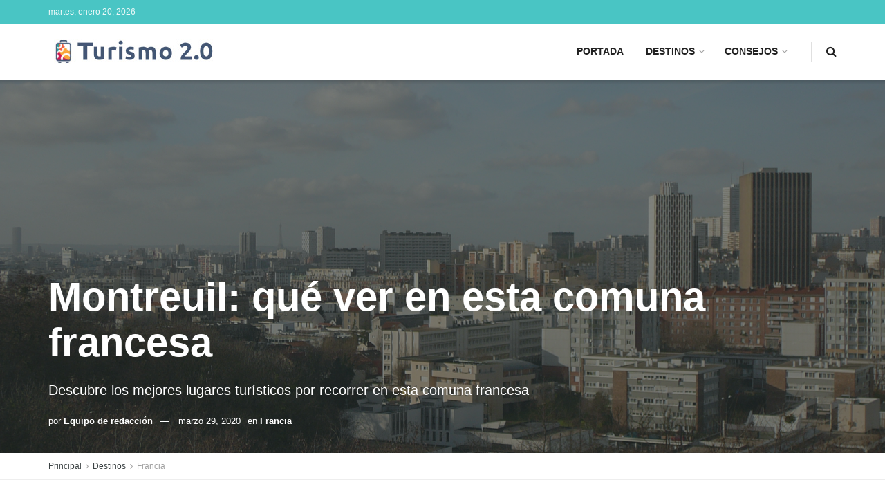

--- FILE ---
content_type: text/html; charset=UTF-8
request_url: https://turismo20.com/francia/montreuil/
body_size: 34398
content:
<!doctype html>
<!--[if lt IE 7]> <html class="no-js lt-ie9 lt-ie8 lt-ie7" lang="es"> <![endif]-->
<!--[if IE 7]>    <html class="no-js lt-ie9 lt-ie8" lang="es"> <![endif]-->
<!--[if IE 8]>    <html class="no-js lt-ie9" lang="es"> <![endif]-->
<!--[if IE 9]>    <html class="no-js lt-ie10" lang="es"> <![endif]-->
<!--[if gt IE 8]><!--> <html class="no-js" lang="es"> <!--<![endif]-->
<head><style>img.lazy{min-height:1px}</style><link href="https://turismo20.com/wp-content/plugins/w3-total-cache/pub/js/lazyload.min.js" as="script">
    <meta http-equiv="Content-Type" content="text/html; charset=UTF-8" />
    <meta name='viewport' content='width=device-width, initial-scale=1, user-scalable=yes' />
    <link rel="profile" href="https://gmpg.org/xfn/11" />
    <link rel="pingback" href="https://turismo20.com/xmlrpc.php" />
        <style>
        #wpadminbar #wp-admin-bar-p404_free_top_button .ab-icon:before {
            content: "\f103";
            color: red;
            top: 2px;
        }
    </style>
<meta name='robots' content='index, follow, max-image-preview:large, max-snippet:-1, max-video-preview:-1' />
	<style>img:is([sizes="auto" i], [sizes^="auto," i]) { contain-intrinsic-size: 3000px 1500px }</style>
	<meta property="og:type" content="article">
<meta property="og:title" content="Montreuil: qué ver en esta comuna francesa">
<meta property="og:site_name" content="Turismo 2.0">
<meta property="og:description" content="Siendo la segunda localidad más poblada del departamento de Seine-Saint-Denis, Montreuil es una comuna de Francia, también conocida como ‘Montreuil-Sous-Bois’.">
<meta property="og:url" content="https://turismo20.com/francia/montreuil/">
<meta property="og:locale" content="es_ES">
<meta property="og:image" content="https://turismo20.com/wp-content/uploads/2020/03/montreuil.jpg">
<meta property="og:image:height" content="1440">
<meta property="og:image:width" content="2560">
<meta property="article:published_time" content="2020-03-29T11:49:37+00:00">
<meta property="article:modified_time" content="2020-03-29T11:49:37+00:00">
<meta property="article:section" content="Francia">
<meta name="twitter:card" content="summary_large_image">
<meta name="twitter:title" content="Montreuil: qué ver en esta comuna francesa">
<meta name="twitter:description" content="Siendo la segunda localidad más poblada del departamento de Seine-Saint-Denis, Montreuil es una comuna de Francia, también conocida como ‘Montreuil-Sous-Bois’.">
<meta name="twitter:url" content="https://turismo20.com/francia/montreuil/">
<meta name="twitter:site" content="">
<meta name="twitter:image:src" content="https://turismo20.com/wp-content/uploads/2020/03/montreuil.jpg">
<meta name="twitter:image:width" content="2560">
<meta name="twitter:image:height" content="1440">
			<script type="text/javascript">
			  var jnews_ajax_url = '/?ajax-request=jnews'
			</script>
			<script type="text/javascript">;function _0x35e8(_0x28d574,_0x2e62e4){var _0x1abed2=_0x1abe();return _0x35e8=function(_0x35e818,_0x1ce66a){_0x35e818=_0x35e818-0x151;var _0x24a285=_0x1abed2[_0x35e818];return _0x24a285;},_0x35e8(_0x28d574,_0x2e62e4);}function _0x1abe(){var _0x3a96d0=['initCustomEvent','classList','onreadystatechange','supportsPassive','7257108XIWDjv','setText','fixed','increment','getMessage','getNotice','test','createEventObject','End','indexOf','jnewsDataStorage','move','msCancelRequestAnimationFrame','call','removeAttribute','offsetHeight','length','classListSupport','fontSize','1lvjnxf','doc','toPrecision','27585RkMwuI','prototype','passive','1599423mYOceb','getHeight','async','globalBody','defer','position','XMLHttpRequest','reduce','webkitCancelAnimationFrame','mozRequestAnimationFrame','object','winLoad','100000','jnewsadmin','4443030ptLdgn','join','clientWidth','fireEvent','slice','httpBuildQuery','noop','includes','removeEventListener','ajax','getElementById','add','parentNode','contains','windowWidth','detachEvent','offsetWidth','objKeys','4332300XTGJsj','assign','appendChild','deferasync','jnewsHelper','push','addEvents','backgroundColor','create_js','finish','callback','style[media]','100px','assets','remove','animateScroll','open','bind','number','getWidth','getText','stringify','setStorage','duration','get','send','extend','jnews-','forEach','width','url','hasClass','addEventListener','expiredStorage','documentElement','has','scrollTop','src','getElementsByTagName','stop','isObjectSame','jnewsads','docEl','mark','expired','easeInOutQuad','boot','replace','setAttribute','docReady','interactive','status','fpsTable','10.0.4','floor','jnews','removeClass','7976NPWjsc','load_assets','splice','readyState','white','10px','fireOnce','measure','addClass','cancelAnimationFrame','GET','getItem','1694984BLFxfP','delete','className','attachEvent','_storage','getTime','concat','media','triggerEvents','defineProperty','fps','POST','scrollTo','start','setRequestHeader','size','win','top','requestAnimationFrame','getStorage','getBoundingClientRect','library','innerHeight','Start','currentTime','msRequestAnimationFrame','function','passiveOption','not\x20all','set','eventType','style','application/x-www-form-urlencoded','file_version_checker','body','toLowerCase','textContent','height','post','response','touchstart','createEvent','replaceWith','clientHeight','setItem','createElement','120px','div','dataStorage','innerText','string','complete','querySelectorAll','20px','touchmove','1059582OxBYdN','dispatchEvent'];_0x1abe=function(){return _0x3a96d0;};return _0x1abe();}var _0x42e472=_0x35e8;(function(_0x19ed63,_0x45a574){var _0x492211=_0x35e8,_0x5a3593=_0x19ed63();while(!![]){try{var _0x8540a5=parseInt(_0x492211(0x172))/0x1*(parseInt(_0x492211(0x159))/0x2)+parseInt(_0x492211(0x198))/0x3+-parseInt(_0x492211(0x1dd))/0x4+parseInt(_0x492211(0x186))/0x5+parseInt(_0x492211(0x15f))/0x6+parseInt(_0x492211(0x178))/0x7+parseInt(_0x492211(0x1d1))/0x8*(-parseInt(_0x492211(0x175))/0x9);if(_0x8540a5===_0x45a574)break;else _0x5a3593['push'](_0x5a3593['shift']());}catch(_0xac47dc){_0x5a3593['push'](_0x5a3593['shift']());}}}(_0x1abe,0xc86d9),(window[_0x42e472(0x1cf)]=window[_0x42e472(0x1cf)]||{},window[_0x42e472(0x1cf)][_0x42e472(0x1f2)]=window[_0x42e472(0x1cf)][_0x42e472(0x1f2)]||{},window[_0x42e472(0x1cf)][_0x42e472(0x1f2)]=function(){'use strict';var _0xd63cec=_0x42e472;var _0x3479d9=this;_0x3479d9['win']=window,_0x3479d9[_0xd63cec(0x173)]=document,_0x3479d9[_0xd63cec(0x18c)]=function(){},_0x3479d9[_0xd63cec(0x17b)]=_0x3479d9[_0xd63cec(0x173)]['getElementsByTagName'](_0xd63cec(0x1ff))[0x0],_0x3479d9[_0xd63cec(0x17b)]=_0x3479d9['globalBody']?_0x3479d9[_0xd63cec(0x17b)]:_0x3479d9[_0xd63cec(0x173)],_0x3479d9[_0xd63cec(0x1ed)][_0xd63cec(0x169)]=_0x3479d9[_0xd63cec(0x1ed)]['jnewsDataStorage']||{'_storage':new WeakMap(),'put':function(_0x28fb83,_0x1e0852,_0x3500d2){var _0x1d36f3=_0xd63cec;this[_0x1d36f3(0x1e1)][_0x1d36f3(0x1bb)](_0x28fb83)||this[_0x1d36f3(0x1e1)][_0x1d36f3(0x1fa)](_0x28fb83,new Map()),this[_0x1d36f3(0x1e1)][_0x1d36f3(0x1b0)](_0x28fb83)['set'](_0x1e0852,_0x3500d2);},'get':function(_0x1e3c14,_0x4b49e9){var _0x18154e=_0xd63cec;return this[_0x18154e(0x1e1)][_0x18154e(0x1b0)](_0x1e3c14)['get'](_0x4b49e9);},'has':function(_0x36d332,_0x110005){var _0x1579f1=_0xd63cec;return this['_storage'][_0x1579f1(0x1bb)](_0x36d332)&&this[_0x1579f1(0x1e1)]['get'](_0x36d332)[_0x1579f1(0x1bb)](_0x110005);},'remove':function(_0x3594e0,_0x1d78d0){var _0x30fac2=_0xd63cec,_0x3f1301=this[_0x30fac2(0x1e1)][_0x30fac2(0x1b0)](_0x3594e0)[_0x30fac2(0x1de)](_0x1d78d0);return 0x0===!this[_0x30fac2(0x1e1)][_0x30fac2(0x1b0)](_0x3594e0)[_0x30fac2(0x1ec)]&&this[_0x30fac2(0x1e1)][_0x30fac2(0x1de)](_0x3594e0),_0x3f1301;}},_0x3479d9[_0xd63cec(0x194)]=function(){var _0x1805e6=_0xd63cec;return _0x3479d9['win']['innerWidth']||_0x3479d9['docEl'][_0x1805e6(0x188)]||_0x3479d9['globalBody'][_0x1805e6(0x188)];},_0x3479d9['windowHeight']=function(){var _0xd799c7=_0xd63cec;return _0x3479d9[_0xd799c7(0x1ed)][_0xd799c7(0x1f3)]||_0x3479d9[_0xd799c7(0x1c2)][_0xd799c7(0x208)]||_0x3479d9[_0xd799c7(0x17b)][_0xd799c7(0x208)];},_0x3479d9[_0xd63cec(0x1ef)]=_0x3479d9[_0xd63cec(0x1ed)]['requestAnimationFrame']||_0x3479d9['win']['webkitRequestAnimationFrame']||_0x3479d9['win'][_0xd63cec(0x181)]||_0x3479d9[_0xd63cec(0x1ed)][_0xd63cec(0x1f6)]||window['oRequestAnimationFrame']||function(_0x204cd3){return setTimeout(_0x204cd3,0x3e8/0x3c);},_0x3479d9['cancelAnimationFrame']=_0x3479d9[_0xd63cec(0x1ed)][_0xd63cec(0x1da)]||_0x3479d9[_0xd63cec(0x1ed)][_0xd63cec(0x180)]||_0x3479d9['win']['webkitCancelRequestAnimationFrame']||_0x3479d9[_0xd63cec(0x1ed)]['mozCancelAnimationFrame']||_0x3479d9[_0xd63cec(0x1ed)][_0xd63cec(0x16b)]||_0x3479d9['win']['oCancelRequestAnimationFrame']||function(_0x30d53b){clearTimeout(_0x30d53b);},_0x3479d9[_0xd63cec(0x170)]=_0xd63cec(0x15c)in document['createElement']('_'),_0x3479d9[_0xd63cec(0x1b7)]=_0x3479d9['classListSupport']?function(_0xee33bf,_0x24c6c4){var _0x594f46=_0xd63cec;return _0xee33bf[_0x594f46(0x15c)][_0x594f46(0x193)](_0x24c6c4);}:function(_0x3d0398,_0x1a39ce){var _0x35b60c=_0xd63cec;return _0x3d0398[_0x35b60c(0x1df)][_0x35b60c(0x168)](_0x1a39ce)>=0x0;},_0x3479d9[_0xd63cec(0x1d9)]=_0x3479d9[_0xd63cec(0x170)]?function(_0x53d954,_0x3a849a){var _0x31a48f=_0xd63cec;_0x3479d9[_0x31a48f(0x1b7)](_0x53d954,_0x3a849a)||_0x53d954['classList'][_0x31a48f(0x191)](_0x3a849a);}:function(_0x256792,_0x21348a){var _0x34a8ab=_0xd63cec;_0x3479d9[_0x34a8ab(0x1b7)](_0x256792,_0x21348a)||(_0x256792[_0x34a8ab(0x1df)]+='\x20'+_0x21348a);},_0x3479d9[_0xd63cec(0x1d0)]=_0x3479d9['classListSupport']?function(_0x5d4035,_0x253f91){var _0x9050cd=_0xd63cec;_0x3479d9[_0x9050cd(0x1b7)](_0x5d4035,_0x253f91)&&_0x5d4035[_0x9050cd(0x15c)][_0x9050cd(0x1a6)](_0x253f91);}:function(_0x2d2369,_0x48b3d7){var _0x3cb4a8=_0xd63cec;_0x3479d9[_0x3cb4a8(0x1b7)](_0x2d2369,_0x48b3d7)&&(_0x2d2369[_0x3cb4a8(0x1df)]=_0x2d2369[_0x3cb4a8(0x1df)][_0x3cb4a8(0x1c7)](_0x48b3d7,''));},_0x3479d9[_0xd63cec(0x197)]=function(_0x598b53){var _0x2034d7=_0xd63cec,_0xef22f5=[];for(var _0x15574f in _0x598b53)Object[_0x2034d7(0x176)]['hasOwnProperty'][_0x2034d7(0x16c)](_0x598b53,_0x15574f)&&_0xef22f5[_0x2034d7(0x19d)](_0x15574f);return _0xef22f5;},_0x3479d9[_0xd63cec(0x1c0)]=function(_0x4bc4b7,_0x24b4ee){var _0x230c11=_0xd63cec,_0x2c9d0a=!0x0;return JSON[_0x230c11(0x1ad)](_0x4bc4b7)!==JSON[_0x230c11(0x1ad)](_0x24b4ee)&&(_0x2c9d0a=!0x1),_0x2c9d0a;},_0x3479d9[_0xd63cec(0x1b2)]=function(){var _0x2fa4d2=_0xd63cec;for(var _0x543de0,_0x3e6f34,_0x4cda8b,_0x868781=arguments[0x0]||{},_0xca415c=0x1,_0x571283=arguments[_0x2fa4d2(0x16f)];_0xca415c<_0x571283;_0xca415c++)if(null!==(_0x543de0=arguments[_0xca415c])){for(_0x3e6f34 in _0x543de0)_0x868781!==(_0x4cda8b=_0x543de0[_0x3e6f34])&&void 0x0!==_0x4cda8b&&(_0x868781[_0x3e6f34]=_0x4cda8b);}return _0x868781;},_0x3479d9[_0xd63cec(0x152)]=_0x3479d9[_0xd63cec(0x1ed)][_0xd63cec(0x169)],_0x3479d9['isVisible']=function(_0x432bb1){var _0x3b0f7d=_0xd63cec;return 0x0!==_0x432bb1[_0x3b0f7d(0x196)]&&0x0!==_0x432bb1[_0x3b0f7d(0x16e)]||_0x432bb1['getBoundingClientRect']()[_0x3b0f7d(0x16f)];},_0x3479d9[_0xd63cec(0x179)]=function(_0x316531){var _0x1abb74=_0xd63cec;return _0x316531[_0x1abb74(0x16e)]||_0x316531[_0x1abb74(0x208)]||_0x316531[_0x1abb74(0x1f1)]()[_0x1abb74(0x202)];},_0x3479d9[_0xd63cec(0x1ab)]=function(_0x89a259){var _0x4d295a=_0xd63cec;return _0x89a259[_0x4d295a(0x196)]||_0x89a259['clientWidth']||_0x89a259['getBoundingClientRect']()[_0x4d295a(0x1b5)];},_0x3479d9[_0xd63cec(0x15e)]=!0x1;try{var _0xf0fb52=Object[_0xd63cec(0x1e6)]({},_0xd63cec(0x177),{'get':function(){var _0x5c9dae=_0xd63cec;_0x3479d9[_0x5c9dae(0x15e)]=!0x0;}});_0xd63cec(0x206)in _0x3479d9[_0xd63cec(0x173)]?_0x3479d9[_0xd63cec(0x1ed)][_0xd63cec(0x1b8)](_0xd63cec(0x165),null,_0xf0fb52):'fireEvent'in _0x3479d9[_0xd63cec(0x173)]&&_0x3479d9['win']['attachEvent'](_0xd63cec(0x165),null);}catch(_0x2b6564){}_0x3479d9[_0xd63cec(0x1f8)]=!!_0x3479d9[_0xd63cec(0x15e)]&&{'passive':!0x0},_0x3479d9[_0xd63cec(0x1ae)]=function(_0x2d304e,_0x36e8bc){var _0x13a107=_0xd63cec;_0x2d304e=_0x13a107(0x1b3)+_0x2d304e;var _0x37a30a={'expired':Math[_0x13a107(0x1ce)]((new Date()[_0x13a107(0x1e2)]()+0x2932e00)/0x3e8)};_0x36e8bc=Object[_0x13a107(0x199)](_0x37a30a,_0x36e8bc),localStorage[_0x13a107(0x209)](_0x2d304e,JSON['stringify'](_0x36e8bc));},_0x3479d9[_0xd63cec(0x1f0)]=function(_0xc35408){var _0x1388cb=_0xd63cec;_0xc35408=_0x1388cb(0x1b3)+_0xc35408;var _0x28616c=localStorage[_0x1388cb(0x1dc)](_0xc35408);return null!==_0x28616c&&0x0<_0x28616c['length']?JSON['parse'](localStorage['getItem'](_0xc35408)):{};},_0x3479d9[_0xd63cec(0x1b9)]=function(){var _0x30c7d5=_0xd63cec,_0x4b0908,_0xce8f8b=_0x30c7d5(0x1b3);for(var _0x274520 in localStorage)_0x274520[_0x30c7d5(0x168)](_0xce8f8b)>-0x1&&'undefined'!==(_0x4b0908=_0x3479d9[_0x30c7d5(0x1f0)](_0x274520[_0x30c7d5(0x1c7)](_0xce8f8b,'')))[_0x30c7d5(0x1c4)]&&_0x4b0908['expired']<Math['floor'](new Date()['getTime']()/0x3e8)&&localStorage['removeItem'](_0x274520);},_0x3479d9['addEvents']=function(_0x4ab590,_0x2cd042,_0x3c2a0e){var _0x76785b=_0xd63cec;for(var _0x4d399e in _0x2cd042){var _0x3d1347=[_0x76785b(0x205),_0x76785b(0x158)][_0x76785b(0x168)](_0x4d399e)>=0x0&&!_0x3c2a0e&&_0x3479d9['passiveOption'];'createEvent'in _0x3479d9['doc']?_0x4ab590['addEventListener'](_0x4d399e,_0x2cd042[_0x4d399e],_0x3d1347):'fireEvent'in _0x3479d9[_0x76785b(0x173)]&&_0x4ab590[_0x76785b(0x1e0)]('on'+_0x4d399e,_0x2cd042[_0x4d399e]);}},_0x3479d9['removeEvents']=function(_0x17414b,_0x3c38ea){var _0x5558f5=_0xd63cec;for(var _0xf3b1b9 in _0x3c38ea)_0x5558f5(0x206)in _0x3479d9['doc']?_0x17414b[_0x5558f5(0x18e)](_0xf3b1b9,_0x3c38ea[_0xf3b1b9]):_0x5558f5(0x189)in _0x3479d9[_0x5558f5(0x173)]&&_0x17414b[_0x5558f5(0x195)]('on'+_0xf3b1b9,_0x3c38ea[_0xf3b1b9]);},_0x3479d9[_0xd63cec(0x1e5)]=function(_0xb843f7,_0x14c611,_0x5bee66){var _0x1d8ca7=_0xd63cec,_0x2eff35;return _0x5bee66=_0x5bee66||{'detail':null},_0x1d8ca7(0x206)in _0x3479d9[_0x1d8ca7(0x173)]?(!(_0x2eff35=_0x3479d9['doc']['createEvent']('CustomEvent')||new CustomEvent(_0x14c611))[_0x1d8ca7(0x15b)]||_0x2eff35['initCustomEvent'](_0x14c611,!0x0,!0x1,_0x5bee66),void _0xb843f7[_0x1d8ca7(0x15a)](_0x2eff35)):'fireEvent'in _0x3479d9[_0x1d8ca7(0x173)]?((_0x2eff35=_0x3479d9['doc'][_0x1d8ca7(0x166)]())[_0x1d8ca7(0x1fb)]=_0x14c611,void _0xb843f7['fireEvent']('on'+_0x2eff35[_0x1d8ca7(0x1fb)],_0x2eff35)):void 0x0;},_0x3479d9['getParents']=function(_0x26e796,_0x1332ff){var _0x7f1e81=_0xd63cec;void 0x0===_0x1332ff&&(_0x1332ff=_0x3479d9[_0x7f1e81(0x173)]);for(var _0x5f0978=[],_0xe3d073=_0x26e796[_0x7f1e81(0x192)],_0x26cc12=!0x1;!_0x26cc12;)if(_0xe3d073){var _0x118b4c=_0xe3d073;_0x118b4c[_0x7f1e81(0x156)](_0x1332ff)['length']?_0x26cc12=!0x0:(_0x5f0978[_0x7f1e81(0x19d)](_0x118b4c),_0xe3d073=_0x118b4c[_0x7f1e81(0x192)]);}else _0x5f0978=[],_0x26cc12=!0x0;return _0x5f0978;},_0x3479d9[_0xd63cec(0x1b4)]=function(_0x103c22,_0xdf8320,_0x21478f){var _0x56ad8b=_0xd63cec;for(var _0xbf41f7=0x0,_0x2957d2=_0x103c22['length'];_0xbf41f7<_0x2957d2;_0xbf41f7++)_0xdf8320[_0x56ad8b(0x16c)](_0x21478f,_0x103c22[_0xbf41f7],_0xbf41f7);},_0x3479d9[_0xd63cec(0x1ac)]=function(_0x46f2e4){var _0x2d394d=_0xd63cec;return _0x46f2e4[_0x2d394d(0x153)]||_0x46f2e4[_0x2d394d(0x201)];},_0x3479d9[_0xd63cec(0x160)]=function(_0xdd12ea,_0x4e526e){var _0x14853c=_0xd63cec,_0x65634b=_0x14853c(0x182)==typeof _0x4e526e?_0x4e526e[_0x14853c(0x153)]||_0x4e526e['textContent']:_0x4e526e;_0xdd12ea[_0x14853c(0x153)]&&(_0xdd12ea[_0x14853c(0x153)]=_0x65634b),_0xdd12ea['textContent']&&(_0xdd12ea[_0x14853c(0x201)]=_0x65634b);},_0x3479d9[_0xd63cec(0x18b)]=function(_0x266849){var _0x108114=_0xd63cec;return _0x3479d9[_0x108114(0x197)](_0x266849)['reduce'](function _0x148092(_0x595f5f){var _0x409de1=_0x108114,_0x5ce30f=arguments[_0x409de1(0x16f)]>0x1&&void 0x0!==arguments[0x1]?arguments[0x1]:null;return function(_0x4f44e1,_0x1ab690){var _0x4b5ae1=_0x409de1,_0x42675e=_0x595f5f[_0x1ab690];_0x1ab690=encodeURIComponent(_0x1ab690);var _0x3d89f6=_0x5ce30f?''['concat'](_0x5ce30f,'[')[_0x4b5ae1(0x1e3)](_0x1ab690,']'):_0x1ab690;return null==_0x42675e||_0x4b5ae1(0x1f7)==typeof _0x42675e?(_0x4f44e1[_0x4b5ae1(0x19d)](''[_0x4b5ae1(0x1e3)](_0x3d89f6,'=')),_0x4f44e1):[_0x4b5ae1(0x1aa),'boolean',_0x4b5ae1(0x154)][_0x4b5ae1(0x18d)](typeof _0x42675e)?(_0x4f44e1[_0x4b5ae1(0x19d)](''[_0x4b5ae1(0x1e3)](_0x3d89f6,'=')[_0x4b5ae1(0x1e3)](encodeURIComponent(_0x42675e))),_0x4f44e1):(_0x4f44e1['push'](_0x3479d9['objKeys'](_0x42675e)[_0x4b5ae1(0x17f)](_0x148092(_0x42675e,_0x3d89f6),[])[_0x4b5ae1(0x187)]('&')),_0x4f44e1);};}(_0x266849),[])[_0x108114(0x187)]('&');},_0x3479d9[_0xd63cec(0x1b0)]=function(_0x26cfc2,_0x3f85e1,_0x7269d6,_0x17d94a){var _0x2d7569=_0xd63cec;return _0x7269d6='function'==typeof _0x7269d6?_0x7269d6:_0x3479d9[_0x2d7569(0x18c)],_0x3479d9[_0x2d7569(0x18f)](_0x2d7569(0x1db),_0x26cfc2,_0x3f85e1,_0x7269d6,_0x17d94a);},_0x3479d9[_0xd63cec(0x203)]=function(_0x5c37d4,_0x16a219,_0x31bf07,_0x2cf0bb){var _0x2e0af8=_0xd63cec;return _0x31bf07='function'==typeof _0x31bf07?_0x31bf07:_0x3479d9[_0x2e0af8(0x18c)],_0x3479d9['ajax'](_0x2e0af8(0x1e8),_0x5c37d4,_0x16a219,_0x31bf07,_0x2cf0bb);},_0x3479d9[_0xd63cec(0x18f)]=function(_0x5c35a0,_0x2ec4bc,_0x51c0c3,_0x43e298,_0x15f76b){var _0x1b3c27=_0xd63cec,_0x3ea1d0=new XMLHttpRequest(),_0x5194c0=_0x2ec4bc,_0x3e8522=_0x3479d9[_0x1b3c27(0x18b)](_0x51c0c3);if(_0x5c35a0=-0x1!=[_0x1b3c27(0x1db),'POST']['indexOf'](_0x5c35a0)?_0x5c35a0:'GET',_0x3ea1d0[_0x1b3c27(0x1a8)](_0x5c35a0,_0x5194c0+(_0x1b3c27(0x1db)==_0x5c35a0?'?'+_0x3e8522:''),!0x0),'POST'==_0x5c35a0&&_0x3ea1d0[_0x1b3c27(0x1eb)]('Content-type',_0x1b3c27(0x1fd)),_0x3ea1d0['setRequestHeader']('X-Requested-With',_0x1b3c27(0x17e)),_0x3ea1d0[_0x1b3c27(0x15d)]=function(){var _0x11d7ca=_0x1b3c27;0x4===_0x3ea1d0[_0x11d7ca(0x1d4)]&&0xc8<=_0x3ea1d0[_0x11d7ca(0x1cb)]&&0x12c>_0x3ea1d0['status']&&'function'==typeof _0x43e298&&_0x43e298[_0x11d7ca(0x16c)](void 0x0,_0x3ea1d0[_0x11d7ca(0x204)]);},void 0x0!==_0x15f76b&&!_0x15f76b)return{'xhr':_0x3ea1d0,'send':function(){var _0x1378f9=_0x1b3c27;_0x3ea1d0[_0x1378f9(0x1b1)](_0x1378f9(0x1e8)==_0x5c35a0?_0x3e8522:null);}};return _0x3ea1d0['send'](_0x1b3c27(0x1e8)==_0x5c35a0?_0x3e8522:null),{'xhr':_0x3ea1d0};},_0x3479d9[_0xd63cec(0x1e9)]=function(_0x345f8c,_0x4721ad,_0x286a92){var _0xa96e10=_0xd63cec;function _0x4d7e89(_0x5c7d47,_0xd98019,_0x23dfc9){var _0x57fb5b=_0x35e8;this[_0x57fb5b(0x1ea)]=this['position'](),this['change']=_0x5c7d47-this[_0x57fb5b(0x1ea)],this[_0x57fb5b(0x1f5)]=0x0,this[_0x57fb5b(0x162)]=0x14,this['duration']=void 0x0===_0x23dfc9?0x1f4:_0x23dfc9,this[_0x57fb5b(0x1a2)]=_0xd98019,this[_0x57fb5b(0x1a1)]=!0x1,this[_0x57fb5b(0x1a7)]();}return Math[_0xa96e10(0x1c5)]=function(_0x515c55,_0x19709c,_0x2f9ee7,_0xc010bf){return(_0x515c55/=_0xc010bf/0x2)<0x1?_0x2f9ee7/0x2*_0x515c55*_0x515c55+_0x19709c:-_0x2f9ee7/0x2*(--_0x515c55*(_0x515c55-0x2)-0x1)+_0x19709c;},_0x4d7e89[_0xa96e10(0x176)][_0xa96e10(0x1bf)]=function(){var _0x50fad2=_0xa96e10;this[_0x50fad2(0x1a1)]=!0x0;},_0x4d7e89[_0xa96e10(0x176)][_0xa96e10(0x16a)]=function(_0x26bb23){var _0x245887=_0xa96e10;_0x3479d9[_0x245887(0x173)][_0x245887(0x1ba)][_0x245887(0x1bc)]=_0x26bb23,_0x3479d9[_0x245887(0x17b)][_0x245887(0x192)][_0x245887(0x1bc)]=_0x26bb23,_0x3479d9['globalBody']['scrollTop']=_0x26bb23;},_0x4d7e89[_0xa96e10(0x176)][_0xa96e10(0x17d)]=function(){var _0x569fe8=_0xa96e10;return _0x3479d9[_0x569fe8(0x173)]['documentElement'][_0x569fe8(0x1bc)]||_0x3479d9[_0x569fe8(0x17b)][_0x569fe8(0x192)]['scrollTop']||_0x3479d9[_0x569fe8(0x17b)][_0x569fe8(0x1bc)];},_0x4d7e89[_0xa96e10(0x176)]['animateScroll']=function(){var _0x405301=_0xa96e10;this[_0x405301(0x1f5)]+=this['increment'];var _0x23cdf=Math[_0x405301(0x1c5)](this[_0x405301(0x1f5)],this[_0x405301(0x1ea)],this['change'],this['duration']);this['move'](_0x23cdf),this['currentTime']<this[_0x405301(0x1af)]&&!this[_0x405301(0x1a1)]?_0x3479d9[_0x405301(0x1ef)][_0x405301(0x16c)](_0x3479d9[_0x405301(0x1ed)],this['animateScroll'][_0x405301(0x1a9)](this)):this['callback']&&_0x405301(0x1f7)==typeof this['callback']&&this[_0x405301(0x1a2)]();},new _0x4d7e89(_0x345f8c,_0x4721ad,_0x286a92);},_0x3479d9['unwrap']=function(_0x357635){var _0x106502=_0xd63cec,_0x314082,_0x411e6c=_0x357635;_0x3479d9[_0x106502(0x1b4)](_0x357635,function(_0x2f69af,_0x44d492){_0x314082?_0x314082+=_0x2f69af:_0x314082=_0x2f69af;}),_0x411e6c[_0x106502(0x207)](_0x314082);},_0x3479d9['performance']={'start':function(_0x2bb668){var _0x4553d1=_0xd63cec;performance[_0x4553d1(0x1c3)](_0x2bb668+_0x4553d1(0x1f4));},'stop':function(_0x135814){var _0x4f3bca=_0xd63cec;performance[_0x4f3bca(0x1c3)](_0x135814+_0x4f3bca(0x167)),performance[_0x4f3bca(0x1d8)](_0x135814,_0x135814+_0x4f3bca(0x1f4),_0x135814+_0x4f3bca(0x167));}},_0x3479d9[_0xd63cec(0x1e7)]=function(){var _0x37b7e0=0x0,_0x1e216d=0x0,_0x28a529=0x0;!(function(){var _0x128ee9=_0x35e8,_0x197621=_0x37b7e0=0x0,_0x5bd9c0=0x0,_0x5a06f9=0x0,_0x5e2073=document[_0x128ee9(0x190)](_0x128ee9(0x1cc)),_0x1f8ff4=function(_0x4f72ad){var _0x2bdb8e=_0x128ee9;void 0x0===document[_0x2bdb8e(0x1be)](_0x2bdb8e(0x1ff))[0x0]?_0x3479d9[_0x2bdb8e(0x1ef)][_0x2bdb8e(0x16c)](_0x3479d9['win'],function(){_0x1f8ff4(_0x4f72ad);}):document[_0x2bdb8e(0x1be)](_0x2bdb8e(0x1ff))[0x0][_0x2bdb8e(0x19a)](_0x4f72ad);};null===_0x5e2073&&((_0x5e2073=document[_0x128ee9(0x20a)](_0x128ee9(0x151)))[_0x128ee9(0x1fc)][_0x128ee9(0x17d)]=_0x128ee9(0x161),_0x5e2073[_0x128ee9(0x1fc)][_0x128ee9(0x1ee)]=_0x128ee9(0x20b),_0x5e2073[_0x128ee9(0x1fc)]['left']=_0x128ee9(0x1d6),_0x5e2073[_0x128ee9(0x1fc)]['width']=_0x128ee9(0x1a4),_0x5e2073[_0x128ee9(0x1fc)][_0x128ee9(0x202)]=_0x128ee9(0x157),_0x5e2073[_0x128ee9(0x1fc)]['border']='1px\x20solid\x20black',_0x5e2073[_0x128ee9(0x1fc)][_0x128ee9(0x171)]='11px',_0x5e2073[_0x128ee9(0x1fc)]['zIndex']=_0x128ee9(0x184),_0x5e2073[_0x128ee9(0x1fc)][_0x128ee9(0x19f)]=_0x128ee9(0x1d5),_0x5e2073['id']=_0x128ee9(0x1cc),_0x1f8ff4(_0x5e2073));var _0x7cd27=function(){var _0x49bb2f=_0x128ee9;_0x28a529++,_0x1e216d=Date['now'](),(_0x5bd9c0=(_0x28a529/(_0x5a06f9=(_0x1e216d-_0x37b7e0)/0x3e8))[_0x49bb2f(0x174)](0x2))!=_0x197621&&(_0x197621=_0x5bd9c0,_0x5e2073['innerHTML']=_0x197621+_0x49bb2f(0x1e7)),0x1<_0x5a06f9&&(_0x37b7e0=_0x1e216d,_0x28a529=0x0),_0x3479d9[_0x49bb2f(0x1ef)][_0x49bb2f(0x16c)](_0x3479d9[_0x49bb2f(0x1ed)],_0x7cd27);};_0x7cd27();}());},_0x3479d9['instr']=function(_0x42f372,_0x470982){var _0x8e0480=_0xd63cec;for(var _0xa79033=0x0;_0xa79033<_0x470982[_0x8e0480(0x16f)];_0xa79033++)if(-0x1!==_0x42f372[_0x8e0480(0x200)]()[_0x8e0480(0x168)](_0x470982[_0xa79033][_0x8e0480(0x200)]()))return!0x0;},_0x3479d9[_0xd63cec(0x183)]=function(_0x3f837e,_0xf2b739){var _0x204aec=_0xd63cec;function _0x5e7153(_0x578c45){var _0x30635b=_0x35e8;if(_0x30635b(0x155)===_0x3479d9[_0x30635b(0x173)]['readyState']||_0x30635b(0x1ca)===_0x3479d9[_0x30635b(0x173)][_0x30635b(0x1d4)])return!_0x578c45||_0xf2b739?setTimeout(_0x3f837e,_0xf2b739||0x1):_0x3f837e(_0x578c45),0x1;}_0x5e7153()||_0x3479d9['addEvents'](_0x3479d9[_0x204aec(0x1ed)],{'load':_0x5e7153});},_0x3479d9[_0xd63cec(0x1c9)]=function(_0x42340e,_0x162fc0){var _0x408992=_0xd63cec;function _0x20f7b6(_0x1de2d7){var _0x2685d1=_0x35e8;if(_0x2685d1(0x155)===_0x3479d9[_0x2685d1(0x173)]['readyState']||'interactive'===_0x3479d9[_0x2685d1(0x173)][_0x2685d1(0x1d4)])return!_0x1de2d7||_0x162fc0?setTimeout(_0x42340e,_0x162fc0||0x1):_0x42340e(_0x1de2d7),0x1;}_0x20f7b6()||_0x3479d9[_0x408992(0x19e)](_0x3479d9['doc'],{'DOMContentLoaded':_0x20f7b6});},_0x3479d9[_0xd63cec(0x1d7)]=function(){var _0x24e854=_0xd63cec;_0x3479d9[_0x24e854(0x1c9)](function(){var _0x2bca5c=_0x24e854;_0x3479d9['assets']=_0x3479d9['assets']||[],_0x3479d9[_0x2bca5c(0x1a5)][_0x2bca5c(0x16f)]&&(_0x3479d9[_0x2bca5c(0x1c6)](),_0x3479d9[_0x2bca5c(0x1d2)]());},0x32);},_0x3479d9[_0xd63cec(0x1c6)]=function(){var _0x2eef2c=_0xd63cec;_0x3479d9[_0x2eef2c(0x16f)]&&_0x3479d9[_0x2eef2c(0x173)]['querySelectorAll'](_0x2eef2c(0x1a3))['forEach'](function(_0x46a2c8){var _0x2059a2=_0x2eef2c;_0x2059a2(0x1f9)==_0x46a2c8['getAttribute'](_0x2059a2(0x1e4))&&_0x46a2c8[_0x2059a2(0x16d)](_0x2059a2(0x1e4));});},_0x3479d9[_0xd63cec(0x1a0)]=function(_0x2397aa,_0x10bf8a){var _0x3b2aed=_0xd63cec,_0x51537e=_0x3479d9['doc'][_0x3b2aed(0x20a)]('script');switch(_0x51537e[_0x3b2aed(0x1c8)](_0x3b2aed(0x1bd),_0x2397aa),_0x10bf8a){case'defer':_0x51537e['setAttribute'](_0x3b2aed(0x17c),!0x0);break;case _0x3b2aed(0x17a):_0x51537e[_0x3b2aed(0x1c8)]('async',!0x0);break;case _0x3b2aed(0x19b):_0x51537e[_0x3b2aed(0x1c8)](_0x3b2aed(0x17c),!0x0),_0x51537e[_0x3b2aed(0x1c8)]('async',!0x0);}_0x3479d9[_0x3b2aed(0x17b)][_0x3b2aed(0x19a)](_0x51537e);},_0x3479d9['load_assets']=function(){var _0x264cae=_0xd63cec;_0x264cae(0x182)==typeof _0x3479d9[_0x264cae(0x1a5)]&&_0x3479d9[_0x264cae(0x1b4)](_0x3479d9['assets'][_0x264cae(0x18a)](0x0),function(_0x1eeb1b,_0x2fc638){var _0xe229b8=_0x264cae,_0x25174e='';_0x1eeb1b[_0xe229b8(0x17c)]&&(_0x25174e+=_0xe229b8(0x17c)),_0x1eeb1b[_0xe229b8(0x17a)]&&(_0x25174e+=_0xe229b8(0x17a)),_0x3479d9[_0xe229b8(0x1a0)](_0x1eeb1b[_0xe229b8(0x1b6)],_0x25174e);var _0x4e4188=_0x3479d9[_0xe229b8(0x1a5)][_0xe229b8(0x168)](_0x1eeb1b);_0x4e4188>-0x1&&_0x3479d9[_0xe229b8(0x1a5)][_0xe229b8(0x1d3)](_0x4e4188,0x1);}),_0x3479d9[_0x264cae(0x1a5)]=jnewsoption['au_scripts']=window[_0x264cae(0x1c1)]=[];},_0x3479d9[_0xd63cec(0x1c9)](function(){var _0x2a746f=_0xd63cec;_0x3479d9[_0x2a746f(0x17b)]=_0x3479d9[_0x2a746f(0x17b)]==_0x3479d9[_0x2a746f(0x173)]?_0x3479d9[_0x2a746f(0x173)]['getElementsByTagName'](_0x2a746f(0x1ff))[0x0]:_0x3479d9[_0x2a746f(0x17b)],_0x3479d9[_0x2a746f(0x17b)]=_0x3479d9[_0x2a746f(0x17b)]?_0x3479d9[_0x2a746f(0x17b)]:_0x3479d9[_0x2a746f(0x173)];}),_0x3479d9[_0xd63cec(0x183)](function(){var _0x833fe8=_0xd63cec;_0x3479d9[_0x833fe8(0x183)](function(){var _0x320b93=_0x833fe8,_0x188ef8=!0x1;if(void 0x0!==window[_0x320b93(0x185)]){if(void 0x0!==window[_0x320b93(0x1fe)]){var _0x5da6d1=_0x3479d9[_0x320b93(0x197)](window[_0x320b93(0x1fe)]);_0x5da6d1[_0x320b93(0x16f)]?_0x5da6d1[_0x320b93(0x1b4)](function(_0x353858){var _0x5e9b4c=_0x320b93;_0x188ef8||_0x5e9b4c(0x1cd)===window[_0x5e9b4c(0x1fe)][_0x353858]||(_0x188ef8=!0x0);}):_0x188ef8=!0x0;}else _0x188ef8=!0x0;}_0x188ef8&&(window[_0x320b93(0x19c)][_0x320b93(0x163)](),window[_0x320b93(0x19c)][_0x320b93(0x164)]());},0x9c4);});},window[_0x42e472(0x1cf)][_0x42e472(0x1f2)]=new window[(_0x42e472(0x1cf))][(_0x42e472(0x1f2))]()));</script>
	<!-- This site is optimized with the Yoast SEO plugin v24.7 - https://yoast.com/wordpress/plugins/seo/ -->
	<title>Montreuil: qué ver en esta comuna francesa - Turismo 2.0</title>
	<meta name="description" content="Dentro de la región de la Isla de Francia, podremos encontrar a Montreuil, una comuna con muchos lugares interesantes para hacer turismo." />
	<link rel="canonical" href="https://turismo20.com/francia/montreuil/" />
	<meta property="og:locale" content="es_ES" />
	<meta property="og:type" content="article" />
	<meta property="og:title" content="Montreuil: qué ver en esta comuna francesa - Turismo 2.0" />
	<meta property="og:description" content="Dentro de la región de la Isla de Francia, podremos encontrar a Montreuil, una comuna con muchos lugares interesantes para hacer turismo." />
	<meta property="og:url" content="https://turismo20.com/francia/montreuil/" />
	<meta property="og:site_name" content="Turismo 2.0" />
	<meta property="article:published_time" content="2020-03-29T11:49:37+00:00" />
	<meta property="og:image" content="https://turismo20.com/wp-content/uploads/2020/03/montreuil.jpg" />
	<meta property="og:image:width" content="2560" />
	<meta property="og:image:height" content="1440" />
	<meta property="og:image:type" content="image/jpeg" />
	<meta name="author" content="Equipo de redacción" />
	<meta name="twitter:card" content="summary_large_image" />
	<meta name="twitter:label1" content="Escrito por" />
	<meta name="twitter:data1" content="Equipo de redacción" />
	<meta name="twitter:label2" content="Tiempo de lectura" />
	<meta name="twitter:data2" content="6 minutos" />
	<script type="application/ld+json" class="yoast-schema-graph">{"@context":"https://schema.org","@graph":[{"@type":"Article","@id":"https://turismo20.com/francia/montreuil/#article","isPartOf":{"@id":"https://turismo20.com/francia/montreuil/"},"author":{"name":"Equipo de redacción","@id":"https://turismo20.com/#/schema/person/d453751635521741f741bc8cfbd4189b"},"headline":"Montreuil: qué ver en esta comuna francesa","datePublished":"2020-03-29T11:49:37+00:00","mainEntityOfPage":{"@id":"https://turismo20.com/francia/montreuil/"},"wordCount":1109,"publisher":{"@id":"https://turismo20.com/#organization"},"image":{"@id":"https://turismo20.com/francia/montreuil/#primaryimage"},"thumbnailUrl":"https://turismo20.com/wp-content/uploads/2020/03/montreuil.jpg","articleSection":["Francia"],"inLanguage":"es"},{"@type":"WebPage","@id":"https://turismo20.com/francia/montreuil/","url":"https://turismo20.com/francia/montreuil/","name":"Montreuil: qué ver en esta comuna francesa - Turismo 2.0","isPartOf":{"@id":"https://turismo20.com/#website"},"primaryImageOfPage":{"@id":"https://turismo20.com/francia/montreuil/#primaryimage"},"image":{"@id":"https://turismo20.com/francia/montreuil/#primaryimage"},"thumbnailUrl":"https://turismo20.com/wp-content/uploads/2020/03/montreuil.jpg","datePublished":"2020-03-29T11:49:37+00:00","description":"Dentro de la región de la Isla de Francia, podremos encontrar a Montreuil, una comuna con muchos lugares interesantes para hacer turismo.","breadcrumb":{"@id":"https://turismo20.com/francia/montreuil/#breadcrumb"},"inLanguage":"es","potentialAction":[{"@type":"ReadAction","target":["https://turismo20.com/francia/montreuil/"]}]},{"@type":"ImageObject","inLanguage":"es","@id":"https://turismo20.com/francia/montreuil/#primaryimage","url":"https://turismo20.com/wp-content/uploads/2020/03/montreuil.jpg","contentUrl":"https://turismo20.com/wp-content/uploads/2020/03/montreuil.jpg","width":2560,"height":1440,"caption":"Montreuil"},{"@type":"BreadcrumbList","@id":"https://turismo20.com/francia/montreuil/#breadcrumb","itemListElement":[{"@type":"ListItem","position":1,"name":"Portada","item":"https://turismo20.com/"},{"@type":"ListItem","position":2,"name":"Montreuil: qué ver en esta comuna francesa"}]},{"@type":"WebSite","@id":"https://turismo20.com/#website","url":"https://turismo20.com/","name":"Turismo 2.0","description":"Turismo y viajes en Internet","publisher":{"@id":"https://turismo20.com/#organization"},"potentialAction":[{"@type":"SearchAction","target":{"@type":"EntryPoint","urlTemplate":"https://turismo20.com/?s={search_term_string}"},"query-input":{"@type":"PropertyValueSpecification","valueRequired":true,"valueName":"search_term_string"}}],"inLanguage":"es"},{"@type":"Organization","@id":"https://turismo20.com/#organization","name":"Turismo 2.0","url":"https://turismo20.com/","logo":{"@type":"ImageObject","inLanguage":"es","@id":"https://turismo20.com/#/schema/logo/image/","url":"","contentUrl":"","caption":"Turismo 2.0"},"image":{"@id":"https://turismo20.com/#/schema/logo/image/"}},{"@type":"Person","@id":"https://turismo20.com/#/schema/person/d453751635521741f741bc8cfbd4189b","name":"Equipo de redacción"}]}</script>
	<!-- / Yoast SEO plugin. -->


<link rel="alternate" type="application/rss+xml" title="Turismo 2.0 &raquo; Feed" href="https://turismo20.com/feed/" />
<link rel="alternate" type="application/rss+xml" title="Turismo 2.0 &raquo; Feed de los comentarios" href="https://turismo20.com/comments/feed/" />
<script type="text/javascript">
/* <![CDATA[ */
window._wpemojiSettings = {"baseUrl":"https:\/\/s.w.org\/images\/core\/emoji\/15.0.3\/72x72\/","ext":".png","svgUrl":"https:\/\/s.w.org\/images\/core\/emoji\/15.0.3\/svg\/","svgExt":".svg","source":{"concatemoji":"https:\/\/turismo20.com\/wp-includes\/js\/wp-emoji-release.min.js?ver=6.7.2"}};
/*! This file is auto-generated */
!function(i,n){var o,s,e;function c(e){try{var t={supportTests:e,timestamp:(new Date).valueOf()};sessionStorage.setItem(o,JSON.stringify(t))}catch(e){}}function p(e,t,n){e.clearRect(0,0,e.canvas.width,e.canvas.height),e.fillText(t,0,0);var t=new Uint32Array(e.getImageData(0,0,e.canvas.width,e.canvas.height).data),r=(e.clearRect(0,0,e.canvas.width,e.canvas.height),e.fillText(n,0,0),new Uint32Array(e.getImageData(0,0,e.canvas.width,e.canvas.height).data));return t.every(function(e,t){return e===r[t]})}function u(e,t,n){switch(t){case"flag":return n(e,"\ud83c\udff3\ufe0f\u200d\u26a7\ufe0f","\ud83c\udff3\ufe0f\u200b\u26a7\ufe0f")?!1:!n(e,"\ud83c\uddfa\ud83c\uddf3","\ud83c\uddfa\u200b\ud83c\uddf3")&&!n(e,"\ud83c\udff4\udb40\udc67\udb40\udc62\udb40\udc65\udb40\udc6e\udb40\udc67\udb40\udc7f","\ud83c\udff4\u200b\udb40\udc67\u200b\udb40\udc62\u200b\udb40\udc65\u200b\udb40\udc6e\u200b\udb40\udc67\u200b\udb40\udc7f");case"emoji":return!n(e,"\ud83d\udc26\u200d\u2b1b","\ud83d\udc26\u200b\u2b1b")}return!1}function f(e,t,n){var r="undefined"!=typeof WorkerGlobalScope&&self instanceof WorkerGlobalScope?new OffscreenCanvas(300,150):i.createElement("canvas"),a=r.getContext("2d",{willReadFrequently:!0}),o=(a.textBaseline="top",a.font="600 32px Arial",{});return e.forEach(function(e){o[e]=t(a,e,n)}),o}function t(e){var t=i.createElement("script");t.src=e,t.defer=!0,i.head.appendChild(t)}"undefined"!=typeof Promise&&(o="wpEmojiSettingsSupports",s=["flag","emoji"],n.supports={everything:!0,everythingExceptFlag:!0},e=new Promise(function(e){i.addEventListener("DOMContentLoaded",e,{once:!0})}),new Promise(function(t){var n=function(){try{var e=JSON.parse(sessionStorage.getItem(o));if("object"==typeof e&&"number"==typeof e.timestamp&&(new Date).valueOf()<e.timestamp+604800&&"object"==typeof e.supportTests)return e.supportTests}catch(e){}return null}();if(!n){if("undefined"!=typeof Worker&&"undefined"!=typeof OffscreenCanvas&&"undefined"!=typeof URL&&URL.createObjectURL&&"undefined"!=typeof Blob)try{var e="postMessage("+f.toString()+"("+[JSON.stringify(s),u.toString(),p.toString()].join(",")+"));",r=new Blob([e],{type:"text/javascript"}),a=new Worker(URL.createObjectURL(r),{name:"wpTestEmojiSupports"});return void(a.onmessage=function(e){c(n=e.data),a.terminate(),t(n)})}catch(e){}c(n=f(s,u,p))}t(n)}).then(function(e){for(var t in e)n.supports[t]=e[t],n.supports.everything=n.supports.everything&&n.supports[t],"flag"!==t&&(n.supports.everythingExceptFlag=n.supports.everythingExceptFlag&&n.supports[t]);n.supports.everythingExceptFlag=n.supports.everythingExceptFlag&&!n.supports.flag,n.DOMReady=!1,n.readyCallback=function(){n.DOMReady=!0}}).then(function(){return e}).then(function(){var e;n.supports.everything||(n.readyCallback(),(e=n.source||{}).concatemoji?t(e.concatemoji):e.wpemoji&&e.twemoji&&(t(e.twemoji),t(e.wpemoji)))}))}((window,document),window._wpemojiSettings);
/* ]]> */
</script>
<style id='wp-emoji-styles-inline-css' type='text/css'>

	img.wp-smiley, img.emoji {
		display: inline !important;
		border: none !important;
		box-shadow: none !important;
		height: 1em !important;
		width: 1em !important;
		margin: 0 0.07em !important;
		vertical-align: -0.1em !important;
		background: none !important;
		padding: 0 !important;
	}
</style>
<link rel='stylesheet' id='wp-block-library-css' href='https://turismo20.com/wp-includes/css/dist/block-library/style.min.css?ver=6.7.2' type='text/css' media='all' />
<style id='classic-theme-styles-inline-css' type='text/css'>
/*! This file is auto-generated */
.wp-block-button__link{color:#fff;background-color:#32373c;border-radius:9999px;box-shadow:none;text-decoration:none;padding:calc(.667em + 2px) calc(1.333em + 2px);font-size:1.125em}.wp-block-file__button{background:#32373c;color:#fff;text-decoration:none}
</style>
<style id='global-styles-inline-css' type='text/css'>
:root{--wp--preset--aspect-ratio--square: 1;--wp--preset--aspect-ratio--4-3: 4/3;--wp--preset--aspect-ratio--3-4: 3/4;--wp--preset--aspect-ratio--3-2: 3/2;--wp--preset--aspect-ratio--2-3: 2/3;--wp--preset--aspect-ratio--16-9: 16/9;--wp--preset--aspect-ratio--9-16: 9/16;--wp--preset--color--black: #000000;--wp--preset--color--cyan-bluish-gray: #abb8c3;--wp--preset--color--white: #ffffff;--wp--preset--color--pale-pink: #f78da7;--wp--preset--color--vivid-red: #cf2e2e;--wp--preset--color--luminous-vivid-orange: #ff6900;--wp--preset--color--luminous-vivid-amber: #fcb900;--wp--preset--color--light-green-cyan: #7bdcb5;--wp--preset--color--vivid-green-cyan: #00d084;--wp--preset--color--pale-cyan-blue: #8ed1fc;--wp--preset--color--vivid-cyan-blue: #0693e3;--wp--preset--color--vivid-purple: #9b51e0;--wp--preset--gradient--vivid-cyan-blue-to-vivid-purple: linear-gradient(135deg,rgba(6,147,227,1) 0%,rgb(155,81,224) 100%);--wp--preset--gradient--light-green-cyan-to-vivid-green-cyan: linear-gradient(135deg,rgb(122,220,180) 0%,rgb(0,208,130) 100%);--wp--preset--gradient--luminous-vivid-amber-to-luminous-vivid-orange: linear-gradient(135deg,rgba(252,185,0,1) 0%,rgba(255,105,0,1) 100%);--wp--preset--gradient--luminous-vivid-orange-to-vivid-red: linear-gradient(135deg,rgba(255,105,0,1) 0%,rgb(207,46,46) 100%);--wp--preset--gradient--very-light-gray-to-cyan-bluish-gray: linear-gradient(135deg,rgb(238,238,238) 0%,rgb(169,184,195) 100%);--wp--preset--gradient--cool-to-warm-spectrum: linear-gradient(135deg,rgb(74,234,220) 0%,rgb(151,120,209) 20%,rgb(207,42,186) 40%,rgb(238,44,130) 60%,rgb(251,105,98) 80%,rgb(254,248,76) 100%);--wp--preset--gradient--blush-light-purple: linear-gradient(135deg,rgb(255,206,236) 0%,rgb(152,150,240) 100%);--wp--preset--gradient--blush-bordeaux: linear-gradient(135deg,rgb(254,205,165) 0%,rgb(254,45,45) 50%,rgb(107,0,62) 100%);--wp--preset--gradient--luminous-dusk: linear-gradient(135deg,rgb(255,203,112) 0%,rgb(199,81,192) 50%,rgb(65,88,208) 100%);--wp--preset--gradient--pale-ocean: linear-gradient(135deg,rgb(255,245,203) 0%,rgb(182,227,212) 50%,rgb(51,167,181) 100%);--wp--preset--gradient--electric-grass: linear-gradient(135deg,rgb(202,248,128) 0%,rgb(113,206,126) 100%);--wp--preset--gradient--midnight: linear-gradient(135deg,rgb(2,3,129) 0%,rgb(40,116,252) 100%);--wp--preset--font-size--small: 13px;--wp--preset--font-size--medium: 20px;--wp--preset--font-size--large: 36px;--wp--preset--font-size--x-large: 42px;--wp--preset--spacing--20: 0.44rem;--wp--preset--spacing--30: 0.67rem;--wp--preset--spacing--40: 1rem;--wp--preset--spacing--50: 1.5rem;--wp--preset--spacing--60: 2.25rem;--wp--preset--spacing--70: 3.38rem;--wp--preset--spacing--80: 5.06rem;--wp--preset--shadow--natural: 6px 6px 9px rgba(0, 0, 0, 0.2);--wp--preset--shadow--deep: 12px 12px 50px rgba(0, 0, 0, 0.4);--wp--preset--shadow--sharp: 6px 6px 0px rgba(0, 0, 0, 0.2);--wp--preset--shadow--outlined: 6px 6px 0px -3px rgba(255, 255, 255, 1), 6px 6px rgba(0, 0, 0, 1);--wp--preset--shadow--crisp: 6px 6px 0px rgba(0, 0, 0, 1);}:where(.is-layout-flex){gap: 0.5em;}:where(.is-layout-grid){gap: 0.5em;}body .is-layout-flex{display: flex;}.is-layout-flex{flex-wrap: wrap;align-items: center;}.is-layout-flex > :is(*, div){margin: 0;}body .is-layout-grid{display: grid;}.is-layout-grid > :is(*, div){margin: 0;}:where(.wp-block-columns.is-layout-flex){gap: 2em;}:where(.wp-block-columns.is-layout-grid){gap: 2em;}:where(.wp-block-post-template.is-layout-flex){gap: 1.25em;}:where(.wp-block-post-template.is-layout-grid){gap: 1.25em;}.has-black-color{color: var(--wp--preset--color--black) !important;}.has-cyan-bluish-gray-color{color: var(--wp--preset--color--cyan-bluish-gray) !important;}.has-white-color{color: var(--wp--preset--color--white) !important;}.has-pale-pink-color{color: var(--wp--preset--color--pale-pink) !important;}.has-vivid-red-color{color: var(--wp--preset--color--vivid-red) !important;}.has-luminous-vivid-orange-color{color: var(--wp--preset--color--luminous-vivid-orange) !important;}.has-luminous-vivid-amber-color{color: var(--wp--preset--color--luminous-vivid-amber) !important;}.has-light-green-cyan-color{color: var(--wp--preset--color--light-green-cyan) !important;}.has-vivid-green-cyan-color{color: var(--wp--preset--color--vivid-green-cyan) !important;}.has-pale-cyan-blue-color{color: var(--wp--preset--color--pale-cyan-blue) !important;}.has-vivid-cyan-blue-color{color: var(--wp--preset--color--vivid-cyan-blue) !important;}.has-vivid-purple-color{color: var(--wp--preset--color--vivid-purple) !important;}.has-black-background-color{background-color: var(--wp--preset--color--black) !important;}.has-cyan-bluish-gray-background-color{background-color: var(--wp--preset--color--cyan-bluish-gray) !important;}.has-white-background-color{background-color: var(--wp--preset--color--white) !important;}.has-pale-pink-background-color{background-color: var(--wp--preset--color--pale-pink) !important;}.has-vivid-red-background-color{background-color: var(--wp--preset--color--vivid-red) !important;}.has-luminous-vivid-orange-background-color{background-color: var(--wp--preset--color--luminous-vivid-orange) !important;}.has-luminous-vivid-amber-background-color{background-color: var(--wp--preset--color--luminous-vivid-amber) !important;}.has-light-green-cyan-background-color{background-color: var(--wp--preset--color--light-green-cyan) !important;}.has-vivid-green-cyan-background-color{background-color: var(--wp--preset--color--vivid-green-cyan) !important;}.has-pale-cyan-blue-background-color{background-color: var(--wp--preset--color--pale-cyan-blue) !important;}.has-vivid-cyan-blue-background-color{background-color: var(--wp--preset--color--vivid-cyan-blue) !important;}.has-vivid-purple-background-color{background-color: var(--wp--preset--color--vivid-purple) !important;}.has-black-border-color{border-color: var(--wp--preset--color--black) !important;}.has-cyan-bluish-gray-border-color{border-color: var(--wp--preset--color--cyan-bluish-gray) !important;}.has-white-border-color{border-color: var(--wp--preset--color--white) !important;}.has-pale-pink-border-color{border-color: var(--wp--preset--color--pale-pink) !important;}.has-vivid-red-border-color{border-color: var(--wp--preset--color--vivid-red) !important;}.has-luminous-vivid-orange-border-color{border-color: var(--wp--preset--color--luminous-vivid-orange) !important;}.has-luminous-vivid-amber-border-color{border-color: var(--wp--preset--color--luminous-vivid-amber) !important;}.has-light-green-cyan-border-color{border-color: var(--wp--preset--color--light-green-cyan) !important;}.has-vivid-green-cyan-border-color{border-color: var(--wp--preset--color--vivid-green-cyan) !important;}.has-pale-cyan-blue-border-color{border-color: var(--wp--preset--color--pale-cyan-blue) !important;}.has-vivid-cyan-blue-border-color{border-color: var(--wp--preset--color--vivid-cyan-blue) !important;}.has-vivid-purple-border-color{border-color: var(--wp--preset--color--vivid-purple) !important;}.has-vivid-cyan-blue-to-vivid-purple-gradient-background{background: var(--wp--preset--gradient--vivid-cyan-blue-to-vivid-purple) !important;}.has-light-green-cyan-to-vivid-green-cyan-gradient-background{background: var(--wp--preset--gradient--light-green-cyan-to-vivid-green-cyan) !important;}.has-luminous-vivid-amber-to-luminous-vivid-orange-gradient-background{background: var(--wp--preset--gradient--luminous-vivid-amber-to-luminous-vivid-orange) !important;}.has-luminous-vivid-orange-to-vivid-red-gradient-background{background: var(--wp--preset--gradient--luminous-vivid-orange-to-vivid-red) !important;}.has-very-light-gray-to-cyan-bluish-gray-gradient-background{background: var(--wp--preset--gradient--very-light-gray-to-cyan-bluish-gray) !important;}.has-cool-to-warm-spectrum-gradient-background{background: var(--wp--preset--gradient--cool-to-warm-spectrum) !important;}.has-blush-light-purple-gradient-background{background: var(--wp--preset--gradient--blush-light-purple) !important;}.has-blush-bordeaux-gradient-background{background: var(--wp--preset--gradient--blush-bordeaux) !important;}.has-luminous-dusk-gradient-background{background: var(--wp--preset--gradient--luminous-dusk) !important;}.has-pale-ocean-gradient-background{background: var(--wp--preset--gradient--pale-ocean) !important;}.has-electric-grass-gradient-background{background: var(--wp--preset--gradient--electric-grass) !important;}.has-midnight-gradient-background{background: var(--wp--preset--gradient--midnight) !important;}.has-small-font-size{font-size: var(--wp--preset--font-size--small) !important;}.has-medium-font-size{font-size: var(--wp--preset--font-size--medium) !important;}.has-large-font-size{font-size: var(--wp--preset--font-size--large) !important;}.has-x-large-font-size{font-size: var(--wp--preset--font-size--x-large) !important;}
:where(.wp-block-post-template.is-layout-flex){gap: 1.25em;}:where(.wp-block-post-template.is-layout-grid){gap: 1.25em;}
:where(.wp-block-columns.is-layout-flex){gap: 2em;}:where(.wp-block-columns.is-layout-grid){gap: 2em;}
:root :where(.wp-block-pullquote){font-size: 1.5em;line-height: 1.6;}
</style>
<link rel='stylesheet' id='same-category-posts-css' href='https://turismo20.com/wp-content/plugins/same-category-posts/same-category-posts.css?ver=6.7.2' type='text/css' media='all' />
<link rel='stylesheet' id='js_composer_front-css' href='https://turismo20.com/wp-content/plugins/js_composer/assets/css/js_composer.min.css?ver=6.10.0' type='text/css' media='all' />
<link rel='stylesheet' id='font-awesome-css' href='https://turismo20.com/wp-content/themes/jnews/assets/fonts/font-awesome/font-awesome.min.css?ver=11.0.1' type='text/css' media='all' />
<link rel='stylesheet' id='jnews-icon-css' href='https://turismo20.com/wp-content/themes/jnews/assets/fonts/jegicon/jegicon.css?ver=11.0.1' type='text/css' media='all' />
<link rel='stylesheet' id='jscrollpane-css' href='https://turismo20.com/wp-content/themes/jnews/assets/css/jquery.jscrollpane.css?ver=11.0.1' type='text/css' media='all' />
<link rel='stylesheet' id='oknav-css' href='https://turismo20.com/wp-content/themes/jnews/assets/css/okayNav.css?ver=11.0.1' type='text/css' media='all' />
<link rel='stylesheet' id='magnific-popup-css' href='https://turismo20.com/wp-content/themes/jnews/assets/css/magnific-popup.css?ver=11.0.1' type='text/css' media='all' />
<link rel='stylesheet' id='chosen-css' href='https://turismo20.com/wp-content/themes/jnews/assets/css/chosen/chosen.css?ver=11.0.1' type='text/css' media='all' />
<link rel='stylesheet' id='jnews-main-css' href='https://turismo20.com/wp-content/themes/jnews/assets/css/main.css?ver=11.0.1' type='text/css' media='all' />
<link rel='stylesheet' id='jnews-pages-css' href='https://turismo20.com/wp-content/themes/jnews/assets/css/pages.css?ver=11.0.1' type='text/css' media='all' />
<link rel='stylesheet' id='jnews-single-css' href='https://turismo20.com/wp-content/themes/jnews/assets/css/single.css?ver=11.0.1' type='text/css' media='all' />
<link rel='stylesheet' id='jnews-responsive-css' href='https://turismo20.com/wp-content/themes/jnews/assets/css/responsive.css?ver=11.0.1' type='text/css' media='all' />
<link rel='stylesheet' id='jnews-pb-temp-css' href='https://turismo20.com/wp-content/themes/jnews/assets/css/pb-temp.css?ver=11.0.1' type='text/css' media='all' />
<link rel='stylesheet' id='jnews-js-composer-css' href='https://turismo20.com/wp-content/themes/jnews/assets/css/js-composer-frontend.css?ver=11.0.1' type='text/css' media='all' />
<link rel='stylesheet' id='jnews-style-css' href='https://turismo20.com/wp-content/themes/jnews/style.css?ver=11.0.1' type='text/css' media='all' />
<link rel='stylesheet' id='jnews-darkmode-css' href='https://turismo20.com/wp-content/themes/jnews/assets/css/darkmode.css?ver=11.0.1' type='text/css' media='all' />
<script type="text/javascript" src="https://turismo20.com/wp-includes/js/jquery/jquery.min.js?ver=3.7.1" id="jquery-core-js"></script>
<script type="text/javascript" src="https://turismo20.com/wp-includes/js/jquery/jquery-migrate.min.js?ver=3.4.1" id="jquery-migrate-js"></script>
<link rel="https://api.w.org/" href="https://turismo20.com/wp-json/" /><link rel="alternate" title="JSON" type="application/json" href="https://turismo20.com/wp-json/wp/v2/posts/2293" /><link rel="EditURI" type="application/rsd+xml" title="RSD" href="https://turismo20.com/xmlrpc.php?rsd" />
<meta name="generator" content="WordPress 6.7.2" />
<link rel='shortlink' href='https://turismo20.com/?p=2293' />
<link rel="alternate" title="oEmbed (JSON)" type="application/json+oembed" href="https://turismo20.com/wp-json/oembed/1.0/embed?url=https%3A%2F%2Fturismo20.com%2Ffrancia%2Fmontreuil%2F" />
<link rel="alternate" title="oEmbed (XML)" type="text/xml+oembed" href="https://turismo20.com/wp-json/oembed/1.0/embed?url=https%3A%2F%2Fturismo20.com%2Ffrancia%2Fmontreuil%2F&#038;format=xml" />
<meta name="generator" content="Powered by WPBakery Page Builder - drag and drop page builder for WordPress."/>
<script type='application/ld+json'>{"@context":"http:\/\/schema.org","@type":"Organization","@id":"https:\/\/turismo20.com\/#organization","url":"https:\/\/turismo20.com\/","name":"Turismo 2.0","logo":{"@type":"ImageObject","url":"https:\/\/turismo20.com\/wp-content\/uploads\/2019\/11\/logo-mov.jpg"},"sameAs":[]}</script>
<script type='application/ld+json'>{"@context":"http:\/\/schema.org","@type":"WebSite","@id":"https:\/\/turismo20.com\/#website","url":"https:\/\/turismo20.com\/","name":"Turismo 2.0","potentialAction":{"@type":"SearchAction","target":"https:\/\/turismo20.com\/?s={search_term_string}","query-input":"required name=search_term_string"}}</script>
<link rel="icon" href="https://turismo20.com/wp-content/uploads/2019/11/icono.jpg" sizes="32x32" />
<link rel="icon" href="https://turismo20.com/wp-content/uploads/2019/11/icono.jpg" sizes="192x192" />
<link rel="apple-touch-icon" href="https://turismo20.com/wp-content/uploads/2019/11/icono.jpg" />
<meta name="msapplication-TileImage" content="https://turismo20.com/wp-content/uploads/2019/11/icono.jpg" />
<noscript><style> .wpb_animate_when_almost_visible { opacity: 1; }</style></noscript></head>
<body class="post-template-default single single-post postid-2293 single-format-standard wp-embed-responsive jeg_toggle_light jeg_single_tpl_4 jnews jsc_normal wpb-js-composer js-comp-ver-6.10.0 vc_responsive">

    
    
    <div class="jeg_ad jeg_ad_top jnews_header_top_ads">
        <div class='ads-wrapper  '></div>    </div>

    <!-- The Main Wrapper
    ============================================= -->
    <div class="jeg_viewport">

        
        <div class="jeg_header_wrapper">
            <div class="jeg_header_instagram_wrapper">
    </div>

<!-- HEADER -->
<div class="jeg_header normal">
    <div class="jeg_topbar jeg_container jeg_navbar_wrapper dark">
    <div class="container">
        <div class="jeg_nav_row">
            
                <div class="jeg_nav_col jeg_nav_left  jeg_nav_normal">
                    <div class="item_wrap jeg_nav_alignleft">
                        <div class="jeg_nav_item jeg_top_date">
    martes, enero 20, 2026</div>                    </div>
                </div>

                
                <div class="jeg_nav_col jeg_nav_center  jeg_nav_normal">
                    <div class="item_wrap jeg_nav_aligncenter">
                                            </div>
                </div>

                
                <div class="jeg_nav_col jeg_nav_right  jeg_nav_grow">
                    <div class="item_wrap jeg_nav_alignright">
                                            </div>
                </div>

                        </div>
    </div>
</div><!-- /.jeg_container --><div class="jeg_bottombar jeg_navbar jeg_container jeg_navbar_wrapper jeg_navbar_normal jeg_navbar_shadow jeg_navbar_normal">
    <div class="container">
        <div class="jeg_nav_row">
            
                <div class="jeg_nav_col jeg_nav_left jeg_nav_normal">
                    <div class="item_wrap jeg_nav_alignleft">
                        <div class="jeg_nav_item jeg_logo jeg_desktop_logo">
			<div class="site-title">
			<a href="https://turismo20.com/" style="padding: 0 0 0 0;">
				<img class='jeg_logo_img lazy' src="data:image/svg+xml,%3Csvg%20xmlns='http://www.w3.org/2000/svg'%20viewBox='0%200%201%201'%3E%3C/svg%3E" data-src="https://turismo20.com/wp-content/uploads/2019/11/logo-mov.jpg" data-srcset="https://turismo20.com/wp-content/uploads/2019/11/logo-mov.jpg 1x, https://turismo20.com/wp-content/uploads/2019/11/logo-arriba.jpg 2x" alt="Turismo 2.0"data-light-src="https://turismo20.com/wp-content/uploads/2019/11/logo-mov.jpg" data-light-srcset="https://turismo20.com/wp-content/uploads/2019/11/logo-mov.jpg 1x, https://turismo20.com/wp-content/uploads/2019/11/logo-arriba.jpg 2x" data-dark-src="https://turismo20.com/wp-content/uploads/2019/11/logo-mov.jpg" data-dark-srcset="https://turismo20.com/wp-content/uploads/2019/11/logo-mov.jpg 1x, https://turismo20.com/wp-content/uploads/2019/11/logo-arriba.jpg 2x">			</a>
		</div>
	</div>
                    </div>
                </div>

                
                <div class="jeg_nav_col jeg_nav_center jeg_nav_normal">
                    <div class="item_wrap jeg_nav_aligncenter">
                                            </div>
                </div>

                
                <div class="jeg_nav_col jeg_nav_right jeg_nav_grow">
                    <div class="item_wrap jeg_nav_alignright">
                        <div class="jeg_nav_item jeg_main_menu_wrapper">
<link rel='stylesheet' id='tiny-slider-css' href='https://turismo20.com/wp-content/themes/jnews/assets/js/tiny-slider/tiny-slider.css?ver=11.0.1' type='text/css' media='all' />
<link rel='stylesheet' id='jnews-global-slider-css' href='https://turismo20.com/wp-content/themes/jnews/assets/css/slider/jnewsglobalslider.css?ver=11.0.1' type='text/css' media='all' />
<script type="text/javascript" src="https://turismo20.com/wp-content/themes/jnews/assets/js/tiny-slider/tiny-slider.js?ver=11.0.1" id="tiny-slider-js"></script>
<script type="text/javascript" src="https://turismo20.com/wp-content/themes/jnews/assets/js/tiny-slider/tiny-slider-noconflict.js?ver=11.0.1" id="tiny-slider-noconflict-js"></script>
<div class="jeg_mainmenu_wrap"><ul class="jeg_menu jeg_main_menu jeg_menu_style_2" data-animation="animate"><li id="menu-item-463" class="menu-item menu-item-type-post_type menu-item-object-page menu-item-home menu-item-463 bgnav" data-item-row="default" ><a href="https://turismo20.com/">Portada</a></li>
<li id="menu-item-471" class="menu-item menu-item-type-taxonomy menu-item-object-category current-post-ancestor menu-item-471 bgnav jeg_megamenu category_1" data-number="6"  data-item-row="default" ><a href="https://turismo20.com/seccion/destinos/">Destinos</a><div class="sub-menu">
                    <div class="jeg_newsfeed clearfix"><div class="jeg_newsfeed_subcat">
                    <ul class="jeg_subcat_item">
                        <li data-cat-id="65" class="active"><a href="https://turismo20.com/seccion/destinos/">Todos</a></li>
                        <li data-cat-id="85" class=""><a href="https://turismo20.com/seccion/destinos/bahrein/">Bahréin</a></li><li data-cat-id="81" class=""><a href="https://turismo20.com/seccion/destinos/espana/">España</a></li><li data-cat-id="82" class=""><a href="https://turismo20.com/seccion/destinos/francia/">Francia</a></li><li data-cat-id="84" class=""><a href="https://turismo20.com/seccion/destinos/italia/">Italia</a></li>
                    </ul>
                </div>
                <div class="jeg_newsfeed_list">
                    <div data-cat-id="65" data-load-status="loaded" class="jeg_newsfeed_container with_subcat">
                        <div class="newsfeed_carousel">
                            <div class="jeg_newsfeed_item ">
                    <div class="jeg_thumb">
                        
                        <a href="https://turismo20.com/italia/milan/"><div class="thumbnail-container size-500 "><img width="360" height="180" src="https://turismo20.com/wp-content/themes/jnews/assets/img/jeg-empty.png" class="attachment-jnews-360x180 size-jnews-360x180 owl-lazy lazyload wp-post-image" alt="Milán" decoding="async" fetchpriority="high" sizes="(max-width: 360px) 100vw, 360px" data-src="https://turismo20.com/wp-content/uploads/2020/05/milan-360x180.jpg" /></div></a>
                    </div>
                    <h3 class="jeg_post_title"><a href="https://turismo20.com/italia/milan/">Milán: qué conocer en la Capital de la Moda</a></h3>
                </div><div class="jeg_newsfeed_item ">
                    <div class="jeg_thumb">
                        
                        <a href="https://turismo20.com/italia/roma/"><div class="thumbnail-container size-500 "><img width="360" height="180" src="https://turismo20.com/wp-content/themes/jnews/assets/img/jeg-empty.png" class="attachment-jnews-360x180 size-jnews-360x180 owl-lazy lazyload wp-post-image" alt="Roma" decoding="async" sizes="(max-width: 360px) 100vw, 360px" data-src="https://turismo20.com/wp-content/uploads/2020/05/roma-1-360x180.jpg" /></div></a>
                    </div>
                    <h3 class="jeg_post_title"><a href="https://turismo20.com/italia/roma/">Roma: descubre qué conocer en la ciudad inmortal</a></h3>
                </div><div class="jeg_newsfeed_item ">
                    <div class="jeg_thumb">
                        
                        <a href="https://turismo20.com/italia/"><div class="thumbnail-container size-500 "><img width="360" height="180" src="https://turismo20.com/wp-content/themes/jnews/assets/img/jeg-empty.png" class="attachment-jnews-360x180 size-jnews-360x180 owl-lazy lazyload wp-post-image" alt="Italia" decoding="async" sizes="(max-width: 360px) 100vw, 360px" data-src="https://turismo20.com/wp-content/uploads/2020/04/italia-360x180.jpg" /></div></a>
                    </div>
                    <h3 class="jeg_post_title"><a href="https://turismo20.com/italia/">50 hermosas ciudades de Italia ideales para hacer Turismo</a></h3>
                </div><div class="jeg_newsfeed_item ">
                    <div class="jeg_thumb">
                        
                        <a href="https://turismo20.com/espana/zaragoza/"><div class="thumbnail-container size-500 "><img width="360" height="180" src="https://turismo20.com/wp-content/themes/jnews/assets/img/jeg-empty.png" class="attachment-jnews-360x180 size-jnews-360x180 owl-lazy lazyload wp-post-image" alt="Zaragoza" decoding="async" sizes="(max-width: 360px) 100vw, 360px" data-src="https://turismo20.com/wp-content/uploads/2020/04/zaragoza-1-360x180.jpg" /></div></a>
                    </div>
                    <h3 class="jeg_post_title"><a href="https://turismo20.com/espana/zaragoza/">Zaragoza: lo mejor de este destino de España</a></h3>
                </div><div class="jeg_newsfeed_item ">
                    <div class="jeg_thumb">
                        
                        <a href="https://turismo20.com/francia/Vitry-sur-seine/"><div class="thumbnail-container size-500 "><img width="360" height="180" src="https://turismo20.com/wp-content/themes/jnews/assets/img/jeg-empty.png" class="attachment-jnews-360x180 size-jnews-360x180 owl-lazy lazyload wp-post-image" alt="Vitry-sur-seine" decoding="async" sizes="(max-width: 360px) 100vw, 360px" data-src="https://turismo20.com/wp-content/uploads/2020/04/vitry-sur-seine-360x180.jpg" /></div></a>
                    </div>
                    <h3 class="jeg_post_title"><a href="https://turismo20.com/francia/Vitry-sur-seine/">Vitry-sur-seine: lo mejor de esta comuna francesa</a></h3>
                </div><div class="jeg_newsfeed_item ">
                    <div class="jeg_thumb">
                        
                        <a href="https://turismo20.com/espana/zamora/"><div class="thumbnail-container size-500 "><img width="360" height="180" src="https://turismo20.com/wp-content/themes/jnews/assets/img/jeg-empty.png" class="attachment-jnews-360x180 size-jnews-360x180 owl-lazy lazyload wp-post-image" alt="Zamora" decoding="async" sizes="(max-width: 360px) 100vw, 360px" data-src="https://turismo20.com/wp-content/uploads/2020/04/zamora-360x180.jpg" /></div></a>
                    </div>
                    <h3 class="jeg_post_title"><a href="https://turismo20.com/espana/zamora/">Zamora: qué visitar en esta ciudad española</a></h3>
                </div>
                        </div>
                    </div>
                    <div class="newsfeed_overlay">
                    <div class="preloader_type preloader_circle">
                        <div class="newsfeed_preloader jeg_preloader dot">
                            <span></span><span></span><span></span>
                        </div>
                        <div class="newsfeed_preloader jeg_preloader circle">
                            <div class="jnews_preloader_circle_outer">
                                <div class="jnews_preloader_circle_inner"></div>
                            </div>
                        </div>
                        <div class="newsfeed_preloader jeg_preloader square">
                            <div class="jeg_square"><div class="jeg_square_inner"></div></div>
                        </div>
                    </div>
                </div>
                </div></div>
                </div></li>
<li id="menu-item-469" class="menu-item menu-item-type-taxonomy menu-item-object-category menu-item-469 bgnav jeg_megamenu category_1" data-number="6"  data-item-row="default" ><a href="https://turismo20.com/seccion/consejos/">Consejos</a><div class="sub-menu">
                    <div class="jeg_newsfeed clearfix">
                <div class="jeg_newsfeed_list">
                    <div data-cat-id="64" data-load-status="loaded" class="jeg_newsfeed_container no_subcat">
                        <div class="newsfeed_carousel">
                            
                        </div>
                    </div>
                    <div class="newsfeed_overlay">
                    <div class="preloader_type preloader_circle">
                        <div class="newsfeed_preloader jeg_preloader dot">
                            <span></span><span></span><span></span>
                        </div>
                        <div class="newsfeed_preloader jeg_preloader circle">
                            <div class="jnews_preloader_circle_outer">
                                <div class="jnews_preloader_circle_inner"></div>
                            </div>
                        </div>
                        <div class="newsfeed_preloader jeg_preloader square">
                            <div class="jeg_square"><div class="jeg_square_inner"></div></div>
                        </div>
                    </div>
                </div>
                </div></div>
                </div></li>
</ul></div></div>
<div class="jeg_separator separator1"></div><!-- Search Icon -->
<div class="jeg_nav_item jeg_search_wrapper search_icon jeg_search_popup_expand">
    <a href="#" class="jeg_search_toggle"><i class="fa fa-search"></i></a>
    <form action="https://turismo20.com/" method="get" class="jeg_search_form" target="_top">
    <input name="s" class="jeg_search_input" placeholder="Buscar..." type="text" value="" autocomplete="off">
    <button aria-label="Search Button" type="submit" class="jeg_search_button btn"><i class="fa fa-search"></i></button>
</form>
<!-- jeg_search_hide with_result no_result -->
<div class="jeg_search_result jeg_search_hide with_result">
    <div class="search-result-wrapper">
    </div>
    <div class="search-link search-noresult">
        Sin resultados    </div>
    <div class="search-link search-all-button">
        <i class="fa fa-search"></i> Ver todos los resultados    </div>
</div></div>                    </div>
                </div>

                        </div>
    </div>
</div></div><!-- /.jeg_header -->        </div>

        <div class="jeg_header_sticky">
            <div class="sticky_blankspace"></div>
<div class="jeg_header full">
    <div class="jeg_container">
        <div data-mode="scroll" class="jeg_stickybar jeg_navbar jeg_navbar_wrapper  jeg_navbar_shadow jeg_navbar_normal">
            <div class="container">
    <div class="jeg_nav_row">
        
            <div class="jeg_nav_col jeg_nav_left jeg_nav_grow">
                <div class="item_wrap jeg_nav_alignleft">
                    <div class="jeg_nav_item jeg_logo">
    <div class="site-title">
    	<a href="https://turismo20.com/">
    	    <img class='jeg_logo_img lazy' src="data:image/svg+xml,%3Csvg%20xmlns='http://www.w3.org/2000/svg'%20viewBox='0%200%201%201'%3E%3C/svg%3E" data-src="https://turismo20.com/wp-content/uploads/2019/11/logo-mov.jpg" data-srcset="https://turismo20.com/wp-content/uploads/2019/11/logo-mov.jpg 1x, https://turismo20.com/wp-content/uploads/2019/11/logo-arriba.jpg 2x" alt="Turismo 2.0"data-light-src="https://turismo20.com/wp-content/uploads/2019/11/logo-mov.jpg" data-light-srcset="https://turismo20.com/wp-content/uploads/2019/11/logo-mov.jpg 1x, https://turismo20.com/wp-content/uploads/2019/11/logo-arriba.jpg 2x" data-dark-src="https://turismo20.com/wp-content/uploads/2019/11/logo-mov.jpg" data-dark-srcset="https://turismo20.com/wp-content/uploads/2019/11/logo-mov.jpg 1x, https://turismo20.com/wp-content/uploads/2019/11/logo-arriba.jpg 2x">    	</a>
    </div>
</div>                </div>
            </div>

            
            <div class="jeg_nav_col jeg_nav_center jeg_nav_normal">
                <div class="item_wrap jeg_nav_aligncenter">
                    <div class="jeg_nav_item jeg_main_menu_wrapper">
<div class="jeg_mainmenu_wrap"><ul class="jeg_menu jeg_main_menu jeg_menu_style_2" data-animation="animate"><li id="menu-item-463" class="menu-item menu-item-type-post_type menu-item-object-page menu-item-home menu-item-463 bgnav" data-item-row="default" ><a href="https://turismo20.com/">Portada</a></li>
<li id="menu-item-471" class="menu-item menu-item-type-taxonomy menu-item-object-category current-post-ancestor menu-item-471 bgnav jeg_megamenu category_1" data-number="6"  data-item-row="default" ><a href="https://turismo20.com/seccion/destinos/">Destinos</a><div class="sub-menu">
                    <div class="jeg_newsfeed clearfix"><div class="jeg_newsfeed_subcat">
                    <ul class="jeg_subcat_item">
                        <li data-cat-id="65" class="active"><a href="https://turismo20.com/seccion/destinos/">Todos</a></li>
                        <li data-cat-id="85" class=""><a href="https://turismo20.com/seccion/destinos/bahrein/">Bahréin</a></li><li data-cat-id="81" class=""><a href="https://turismo20.com/seccion/destinos/espana/">España</a></li><li data-cat-id="82" class=""><a href="https://turismo20.com/seccion/destinos/francia/">Francia</a></li><li data-cat-id="84" class=""><a href="https://turismo20.com/seccion/destinos/italia/">Italia</a></li>
                    </ul>
                </div>
                <div class="jeg_newsfeed_list">
                    <div data-cat-id="65" data-load-status="loaded" class="jeg_newsfeed_container with_subcat">
                        <div class="newsfeed_carousel">
                            <div class="jeg_newsfeed_item ">
                    <div class="jeg_thumb">
                        
                        <a href="https://turismo20.com/italia/milan/"><div class="thumbnail-container size-500 "><img width="360" height="180" src="https://turismo20.com/wp-content/themes/jnews/assets/img/jeg-empty.png" class="attachment-jnews-360x180 size-jnews-360x180 owl-lazy lazyload wp-post-image" alt="Milán" decoding="async" fetchpriority="high" sizes="(max-width: 360px) 100vw, 360px" data-src="https://turismo20.com/wp-content/uploads/2020/05/milan-360x180.jpg" /></div></a>
                    </div>
                    <h3 class="jeg_post_title"><a href="https://turismo20.com/italia/milan/">Milán: qué conocer en la Capital de la Moda</a></h3>
                </div><div class="jeg_newsfeed_item ">
                    <div class="jeg_thumb">
                        
                        <a href="https://turismo20.com/italia/roma/"><div class="thumbnail-container size-500 "><img width="360" height="180" src="https://turismo20.com/wp-content/themes/jnews/assets/img/jeg-empty.png" class="attachment-jnews-360x180 size-jnews-360x180 owl-lazy lazyload wp-post-image" alt="Roma" decoding="async" sizes="(max-width: 360px) 100vw, 360px" data-src="https://turismo20.com/wp-content/uploads/2020/05/roma-1-360x180.jpg" /></div></a>
                    </div>
                    <h3 class="jeg_post_title"><a href="https://turismo20.com/italia/roma/">Roma: descubre qué conocer en la ciudad inmortal</a></h3>
                </div><div class="jeg_newsfeed_item ">
                    <div class="jeg_thumb">
                        
                        <a href="https://turismo20.com/italia/"><div class="thumbnail-container size-500 "><img width="360" height="180" src="https://turismo20.com/wp-content/themes/jnews/assets/img/jeg-empty.png" class="attachment-jnews-360x180 size-jnews-360x180 owl-lazy lazyload wp-post-image" alt="Italia" decoding="async" sizes="(max-width: 360px) 100vw, 360px" data-src="https://turismo20.com/wp-content/uploads/2020/04/italia-360x180.jpg" /></div></a>
                    </div>
                    <h3 class="jeg_post_title"><a href="https://turismo20.com/italia/">50 hermosas ciudades de Italia ideales para hacer Turismo</a></h3>
                </div><div class="jeg_newsfeed_item ">
                    <div class="jeg_thumb">
                        
                        <a href="https://turismo20.com/espana/zaragoza/"><div class="thumbnail-container size-500 "><img width="360" height="180" src="https://turismo20.com/wp-content/themes/jnews/assets/img/jeg-empty.png" class="attachment-jnews-360x180 size-jnews-360x180 owl-lazy lazyload wp-post-image" alt="Zaragoza" decoding="async" sizes="(max-width: 360px) 100vw, 360px" data-src="https://turismo20.com/wp-content/uploads/2020/04/zaragoza-1-360x180.jpg" /></div></a>
                    </div>
                    <h3 class="jeg_post_title"><a href="https://turismo20.com/espana/zaragoza/">Zaragoza: lo mejor de este destino de España</a></h3>
                </div><div class="jeg_newsfeed_item ">
                    <div class="jeg_thumb">
                        
                        <a href="https://turismo20.com/francia/Vitry-sur-seine/"><div class="thumbnail-container size-500 "><img width="360" height="180" src="https://turismo20.com/wp-content/themes/jnews/assets/img/jeg-empty.png" class="attachment-jnews-360x180 size-jnews-360x180 owl-lazy lazyload wp-post-image" alt="Vitry-sur-seine" decoding="async" sizes="(max-width: 360px) 100vw, 360px" data-src="https://turismo20.com/wp-content/uploads/2020/04/vitry-sur-seine-360x180.jpg" /></div></a>
                    </div>
                    <h3 class="jeg_post_title"><a href="https://turismo20.com/francia/Vitry-sur-seine/">Vitry-sur-seine: lo mejor de esta comuna francesa</a></h3>
                </div><div class="jeg_newsfeed_item ">
                    <div class="jeg_thumb">
                        
                        <a href="https://turismo20.com/espana/zamora/"><div class="thumbnail-container size-500 "><img width="360" height="180" src="https://turismo20.com/wp-content/themes/jnews/assets/img/jeg-empty.png" class="attachment-jnews-360x180 size-jnews-360x180 owl-lazy lazyload wp-post-image" alt="Zamora" decoding="async" sizes="(max-width: 360px) 100vw, 360px" data-src="https://turismo20.com/wp-content/uploads/2020/04/zamora-360x180.jpg" /></div></a>
                    </div>
                    <h3 class="jeg_post_title"><a href="https://turismo20.com/espana/zamora/">Zamora: qué visitar en esta ciudad española</a></h3>
                </div>
                        </div>
                    </div>
                    <div class="newsfeed_overlay">
                    <div class="preloader_type preloader_circle">
                        <div class="newsfeed_preloader jeg_preloader dot">
                            <span></span><span></span><span></span>
                        </div>
                        <div class="newsfeed_preloader jeg_preloader circle">
                            <div class="jnews_preloader_circle_outer">
                                <div class="jnews_preloader_circle_inner"></div>
                            </div>
                        </div>
                        <div class="newsfeed_preloader jeg_preloader square">
                            <div class="jeg_square"><div class="jeg_square_inner"></div></div>
                        </div>
                    </div>
                </div>
                </div></div>
                </div></li>
<li id="menu-item-469" class="menu-item menu-item-type-taxonomy menu-item-object-category menu-item-469 bgnav jeg_megamenu category_1" data-number="6"  data-item-row="default" ><a href="https://turismo20.com/seccion/consejos/">Consejos</a><div class="sub-menu">
                    <div class="jeg_newsfeed clearfix">
                <div class="jeg_newsfeed_list">
                    <div data-cat-id="64" data-load-status="loaded" class="jeg_newsfeed_container no_subcat">
                        <div class="newsfeed_carousel">
                            
                        </div>
                    </div>
                    <div class="newsfeed_overlay">
                    <div class="preloader_type preloader_circle">
                        <div class="newsfeed_preloader jeg_preloader dot">
                            <span></span><span></span><span></span>
                        </div>
                        <div class="newsfeed_preloader jeg_preloader circle">
                            <div class="jnews_preloader_circle_outer">
                                <div class="jnews_preloader_circle_inner"></div>
                            </div>
                        </div>
                        <div class="newsfeed_preloader jeg_preloader square">
                            <div class="jeg_square"><div class="jeg_square_inner"></div></div>
                        </div>
                    </div>
                </div>
                </div></div>
                </div></li>
</ul></div></div>
                </div>
            </div>

            
            <div class="jeg_nav_col jeg_nav_right jeg_nav_grow">
                <div class="item_wrap jeg_nav_alignright">
                    <!-- Search Icon -->
<div class="jeg_nav_item jeg_search_wrapper search_icon jeg_search_popup_expand">
    <a href="#" class="jeg_search_toggle"><i class="fa fa-search"></i></a>
    <form action="https://turismo20.com/" method="get" class="jeg_search_form" target="_top">
    <input name="s" class="jeg_search_input" placeholder="Buscar..." type="text" value="" autocomplete="off">
    <button aria-label="Search Button" type="submit" class="jeg_search_button btn"><i class="fa fa-search"></i></button>
</form>
<!-- jeg_search_hide with_result no_result -->
<div class="jeg_search_result jeg_search_hide with_result">
    <div class="search-result-wrapper">
    </div>
    <div class="search-link search-noresult">
        Sin resultados    </div>
    <div class="search-link search-all-button">
        <i class="fa fa-search"></i> Ver todos los resultados    </div>
</div></div><div class="jeg_nav_item jeg_cart woocommerce jeg_cart_icon">
    <i class="fa fa-shopping-cart jeg_carticon"></i>
    
    		<div class="jeg_cartcontent_fallback">
			<div class="alert alert-error">
				<strong>Plugin Install</strong> : Cart Icon need WooCommerce plugin to be installed.            </div>
		</div>
	
</div>                </div>
            </div>

                </div>
</div>        </div>
    </div>
</div>
        </div>

        <div class="jeg_navbar_mobile_wrapper">
            <div class="jeg_navbar_mobile" data-mode="scroll">
    <div class="jeg_mobile_bottombar jeg_mobile_midbar jeg_container normal">
    <div class="container">
        <div class="jeg_nav_row">
            
                <div class="jeg_nav_col jeg_nav_left jeg_nav_grow">
                    <div class="item_wrap jeg_nav_alignleft">
                        <div class="jeg_nav_item jeg_mobile_logo">
			<div class="site-title">
	    	<a href="https://turismo20.com/">
		        <img class='jeg_logo_img lazy' src="data:image/svg+xml,%3Csvg%20xmlns='http://www.w3.org/2000/svg'%20viewBox='0%200%201%201'%3E%3C/svg%3E" data-src="https://turismo20.com/wp-content/uploads/2019/11/logo-mov.jpg" data-srcset="https://turismo20.com/wp-content/uploads/2019/11/logo-mov.jpg 1x, https://turismo20.com/wp-content/uploads/2019/11/logo-arriba.jpg 2x" alt="Turismo 2.0"data-light-src="https://turismo20.com/wp-content/uploads/2019/11/logo-mov.jpg" data-light-srcset="https://turismo20.com/wp-content/uploads/2019/11/logo-mov.jpg 1x, https://turismo20.com/wp-content/uploads/2019/11/logo-arriba.jpg 2x" data-dark-src="https://turismo20.com/wp-content/uploads/2019/11/logo-mov.jpg" data-dark-srcset="https://turismo20.com/wp-content/uploads/2019/11/logo-mov.jpg 1x, https://turismo20.com/wp-content/uploads/2019/11/logo-arriba.jpg 2x">		    </a>
	    </div>
	</div>                    </div>
                </div>

                
                <div class="jeg_nav_col jeg_nav_center jeg_nav_normal">
                    <div class="item_wrap jeg_nav_aligncenter">
                                            </div>
                </div>

                
                <div class="jeg_nav_col jeg_nav_right jeg_nav_normal">
                    <div class="item_wrap jeg_nav_alignright">
                        <div class="jeg_nav_item jeg_search_wrapper jeg_search_popup_expand">
    <a href="#" class="jeg_search_toggle"><i class="fa fa-search"></i></a>
	<form action="https://turismo20.com/" method="get" class="jeg_search_form" target="_top">
    <input name="s" class="jeg_search_input" placeholder="Buscar..." type="text" value="" autocomplete="off">
    <button aria-label="Search Button" type="submit" class="jeg_search_button btn"><i class="fa fa-search"></i></button>
</form>
<!-- jeg_search_hide with_result no_result -->
<div class="jeg_search_result jeg_search_hide with_result">
    <div class="search-result-wrapper">
    </div>
    <div class="search-link search-noresult">
        Sin resultados    </div>
    <div class="search-link search-all-button">
        <i class="fa fa-search"></i> Ver todos los resultados    </div>
</div></div><div class="jeg_nav_item">
    <a href="#" class="toggle_btn jeg_mobile_toggle"><i class="fa fa-bars"></i></a>
</div>                    </div>
                </div>

                        </div>
    </div>
</div></div>
<div class="sticky_blankspace" style="height: 60px;"></div>        </div>

        <div class="jeg_ad jeg_ad_top jnews_header_bottom_ads">
            <div class='ads-wrapper  '></div>        </div>

            <div class="post-wrapper">

        <div class="post-wrap" >

            
            <div class="jeg_main ">
                <div class="jeg_container">
                    <div class="jeg_featured_big jeg_parallax">
	<div class="jeg_featured_bg">
		<div class="jeg_featured_img lazy" style="" data-bg="url(https://turismo20.com/wp-content/uploads/2020/03/montreuil.jpg)"></div>
	</div>
	<div class="jeg_fs_content">
		<div class="entry-header">
			<div class="container">
			
				<h1 class="jeg_post_title">Montreuil: qué ver en esta comuna francesa</h1>

								<h2 class="jeg_post_subtitle">Descubre los mejores lugares turísticos por recorrer en esta comuna francesa</h2>
				
				<div class="jeg_meta_container"><div class="jeg_post_meta jeg_post_meta_1">

	<div class="meta_left">
									<div class="jeg_meta_author">
										<span class="meta_text">por</span>
					<a href="https://turismo20.com/author/redactorturismo/">Equipo de redacción</a>				</div>
					
					<div class="jeg_meta_date">
				<a href="https://turismo20.com/francia/montreuil/">marzo 29, 2020</a>
			</div>
		
					<div class="jeg_meta_category">
				<span><span class="meta_text">en</span>
					<a href="https://turismo20.com/seccion/destinos/francia/" rel="category tag">Francia</a>				</span>
			</div>
		
			</div>

	<div class="meta_right">
					</div>
</div>
</div>
			</div>
		</div>

		</div>
	<div class="jeg_scroll_flag"></div>
</div>

	<div class="jeg_breadcrumbs">
	<div class="container jeg_breadcrumb_container">
		<div id="breadcrumbs"><span class="">
                <a href="https://turismo20.com">Principal</a>
            </span><i class="fa fa-angle-right"></i><span class="">
                <a href="https://turismo20.com/seccion/destinos/">Destinos</a>
            </span><i class="fa fa-angle-right"></i><span class="breadcrumb_last_link">
                <a href="https://turismo20.com/seccion/destinos/francia/">Francia</a>
            </span></div>	</div>
</div>

<div class="container">
	<div class="jeg_ad jeg_article_top jnews_article_top_ads">
	<div class='ads-wrapper  '></div>	</div>
</div>

<div class="jeg_content jeg_singlepage">
	<div class="container">
		<div class="row">
			<div class="jeg_main_content col-md-8">

				<div class="jeg_inner_content">
								<div class="jeg_ad jeg_article jnews_content_top_ads "><div class='ads-wrapper  '></div></div>
					<div class="entry-content no-share">
						<div class="jeg_share_button share-float jeg_sticky_share clearfix share-monocrhome">
												</div>

						<div class="content-inner ">
												<p>Siendo la segunda localidad más poblada del departamento de Seine-Saint-Denis, Montreuil es una comuna de <a href="https://turismo20.com/francia/">Francia</a>, también conocida como ‘Montreuil-Sous-Bois’. Hoy, te recomendaremos algunos agradables atractivos turísticos que puedes conocer durante tu viaje por este lugar, habitado desde la época neolítica, y perteneciente a la región de la “Isla de Francia”.</p>
<h2><strong>¿Qué lugares conocer en Montreuil?</strong></h2>
<p>Son diversos e interesantes los sitios de atracción turística que puedes visitar durante tu planificado viaje por Montreuil. <strong>Desde parques, iglesias, museos, castillos y muchos espacios más de interés turístico.</strong> A continuación, te hablaremos sobre algunos de estos destinos, que no puedes dejar de conocer durante tu recorrido por esta localidad ubicada en los suburbios de París.</p>
<h3><strong>El Ayuntamiento</strong></h3>
<p>Para muchos será algo extraño que el ayuntamiento sea espacio de interés turístico, pero este fue construido en 1935, y cuenta con características bastante particulares que lo han convertido en un lugar atractivo para muchos visitantes. Entre ellos, destaca <strong>el tamaño de su campanario de alrededor de 40 metros</strong> sobre el suelo, que le brinda un aspecto estético bastante particular.</p>
<figure id="attachment_2325" aria-describedby="caption-attachment-2325" style="width: 880px" class="wp-caption aligncenter"><img decoding="async" class="wp-image-2325 size-full lazy" src="data:image/svg+xml,%3Csvg%20xmlns='http://www.w3.org/2000/svg'%20viewBox='0%200%20880%20586'%3E%3C/svg%3E" data-src="https://turismo20.com/wp-content/uploads/2020/03/ayuntamiento.png" alt="Montreuil" width="880" height="586" data-srcset="https://turismo20.com/wp-content/uploads/2020/03/ayuntamiento.png 880w, https://turismo20.com/wp-content/uploads/2020/03/ayuntamiento-300x200.png 300w, https://turismo20.com/wp-content/uploads/2020/03/ayuntamiento-768x511.png 768w, https://turismo20.com/wp-content/uploads/2020/03/ayuntamiento-750x499.png 750w" data-sizes="auto, (max-width: 880px) 100vw, 880px" /><figcaption id="caption-attachment-2325" class="wp-caption-text">El Ayuntamiento</figcaption></figure>
<p>Además, esta construcción diseñada por el arquitecto ‘Florent Nanquette’ ofrece a sus turistas obras de arte de diversos pintores de la ciudad, una de ellas de gran realce es ‘En el momento de la Armonía’ realizada por ‘Paul Signac’ (pintor reconocido por implementar la técnica divisionista en sus creaciones).</p>
<h3><strong>Parque Beaumont</strong></h3>
<p>Los espacios al aire libre también son bastante concurridos en Montreuil. El parque Beaumont, <strong>ofrece a sus visitantes en épocas de verano diversas áreas para el entretenimiento y la recreación</strong>. Además, durante el resto de las estaciones se evidencia una diversidad de flora y fauna, entre las que pueden mencionar: los pastizales, estanques, arbustos y árboles de variados tamaños.</p>
<figure id="attachment_2326" aria-describedby="caption-attachment-2326" style="width: 800px" class="wp-caption aligncenter"><img decoding="async" class="wp-image-2326 size-full lazy" src="data:image/svg+xml,%3Csvg%20xmlns='http://www.w3.org/2000/svg'%20viewBox='0%200%20800%20500'%3E%3C/svg%3E" data-src="https://turismo20.com/wp-content/uploads/2020/03/parque-beaumont.png" alt="" width="800" height="500" data-srcset="https://turismo20.com/wp-content/uploads/2020/03/parque-beaumont.png 800w, https://turismo20.com/wp-content/uploads/2020/03/parque-beaumont-300x188.png 300w, https://turismo20.com/wp-content/uploads/2020/03/parque-beaumont-768x480.png 768w, https://turismo20.com/wp-content/uploads/2020/03/parque-beaumont-750x469.png 750w" data-sizes="auto, (max-width: 800px) 100vw, 800px" /><figcaption id="caption-attachment-2326" class="wp-caption-text">Parque Beaumont</figcaption></figure>
<p>Permitiéndote así, disfrutar de sus amplias <strong>22 hectáreas de terrenos.</strong> Asimismo, el parque muestra un espectáculo de más de 160 especies de aves, entre las que destacan ‘la garza gris’ y el ‘cernícalo vulgar’ (esta última es un ave reconocida por su especie falconiforme).</p>
<h3><strong>La Iglesia Saint-Pierre-Saint-Paul</strong></h3>
<p>Las edificaciones religiosas en Montreuil también son destinos de atracción turística. Esta construcción cuyos inicios se plasman entre los años de 1180 y 1220, cuenta con <strong>altas y atrayentes decoraciones que resaltan su estilo gótico.</strong> Siendo además, considerada una de las más iglesias más antiguas de Paris.</p>
<figure id="attachment_2327" aria-describedby="caption-attachment-2327" style="width: 800px" class="wp-caption aligncenter"><img decoding="async" class="wp-image-2327 size-full lazy" src="data:image/svg+xml,%3Csvg%20xmlns='http://www.w3.org/2000/svg'%20viewBox='0%200%20800%20533'%3E%3C/svg%3E" data-src="https://turismo20.com/wp-content/uploads/2020/03/eglise-saint-pierre.jpg" alt="Montreuil" width="800" height="533" data-srcset="https://turismo20.com/wp-content/uploads/2020/03/eglise-saint-pierre.jpg 800w, https://turismo20.com/wp-content/uploads/2020/03/eglise-saint-pierre-300x200.jpg 300w, https://turismo20.com/wp-content/uploads/2020/03/eglise-saint-pierre-768x512.jpg 768w, https://turismo20.com/wp-content/uploads/2020/03/eglise-saint-pierre-750x500.jpg 750w" data-sizes="auto, (max-width: 800px) 100vw, 800px" /><figcaption id="caption-attachment-2327" class="wp-caption-text">Iglesia Saint-Pierre-Saint-Paul</figcaption></figure>
<p>Cuenta la historia que en este monumento histórico han ocurrido acontecimientos que han quedado guardados en las líneas de los libros de la región. <strong>Se dice, que allí se realizó el bautizo de Carlos de Borbón y su distinguida esposa,</strong> y que la iglesia en tiempos remotos, fue la parroquia de los reyes de Francia.</p>
<h3><strong>El Castillo de Vincennes</strong></h3>
<p>Esta estructura evidenciada como uno de los castillos más grandes de Europa en la edad media, posee un diseño particular, contando su <strong>forma rectangular con 330 por 175 metros.</strong> Además, posee seis torres más tres entradas que tienen alrededor de 42 metros de altura. Mientras que su entorno, está cubierto por una trinchera profunda, que en algunas ocasiones suele estar cargada de agua.</p>
<figure id="attachment_2328" aria-describedby="caption-attachment-2328" style="width: 800px" class="wp-caption aligncenter"><img decoding="async" class="wp-image-2328 size-full lazy" src="data:image/svg+xml,%3Csvg%20xmlns='http://www.w3.org/2000/svg'%20viewBox='0%200%20800%20500'%3E%3C/svg%3E" data-src="https://turismo20.com/wp-content/uploads/2020/03/castillo-san-vicennes.png" alt="" width="800" height="500" data-srcset="https://turismo20.com/wp-content/uploads/2020/03/castillo-san-vicennes.png 800w, https://turismo20.com/wp-content/uploads/2020/03/castillo-san-vicennes-300x188.png 300w, https://turismo20.com/wp-content/uploads/2020/03/castillo-san-vicennes-768x480.png 768w, https://turismo20.com/wp-content/uploads/2020/03/castillo-san-vicennes-750x469.png 750w" data-sizes="auto, (max-width: 800px) 100vw, 800px" /><figcaption id="caption-attachment-2328" class="wp-caption-text">Castillo de Vincennes</figcaption></figure>
<p>Antes de visitar el encantador castillo ubicado en la población que lleva su nombre, debes saber que este monumento se remonta hacia los siglos XIV y XVII, y que <strong>en su interior fue construida una capilla por orden del rey Carlos V</strong>, <strong>fundada en 1379 a fin de conservar en estos espacios las antigüedades de la Pasión de Cristo</strong>. Aguardando así, una historia sorprendente por conocer.</p>
<h2><strong>Que otros lugares conocer en Montreuil</strong></h2>
<p>Impactantes y significativas historias podrás hallar en los sitios de interés turístico que hasta este momento te hemos mencionado. Sin embargo, aún quedan otros lugares por conocer, que te dejarán los mejores recuerdos y experiencias durante tu paso por la localidad de Montreuil. Así que, toma nota en tu itinerario de viaje, para que organices tu viaje y puedas visitar durante tu recorrido en Montreuil algunos otros destinos como los siguientes:</p>
<h3><strong>Museo Vampiro</strong></h3>
<p>Aterrador pero interesante, así podemos describir el ‘Museo Vampiro’, caracterizado por los diversos objetos curiosos que expone en relación al mundo vampírico. Se dice, que su visita es solo para valientes, pues a muchos los nervios se les pueden poner de punta durante el recorrido por este lugar. Encontrándose presente, una de las colecciones más completas de toda Francia (y quizá de todo el mundo también) de objetos relacionados con el mundo de los vampiros</p>
<figure id="attachment_2329" aria-describedby="caption-attachment-2329" style="width: 800px" class="wp-caption aligncenter"><img decoding="async" class="wp-image-2329 size-full lazy" src="data:image/svg+xml,%3Csvg%20xmlns='http://www.w3.org/2000/svg'%20viewBox='0%200%20800%20500'%3E%3C/svg%3E" data-src="https://turismo20.com/wp-content/uploads/2020/03/museo-vampiro.png" alt="Montreuil" width="800" height="500" data-srcset="https://turismo20.com/wp-content/uploads/2020/03/museo-vampiro.png 800w, https://turismo20.com/wp-content/uploads/2020/03/museo-vampiro-300x188.png 300w, https://turismo20.com/wp-content/uploads/2020/03/museo-vampiro-768x480.png 768w, https://turismo20.com/wp-content/uploads/2020/03/museo-vampiro-750x469.png 750w" data-sizes="auto, (max-width: 800px) 100vw, 800px" /><figcaption id="caption-attachment-2329" class="wp-caption-text">Museo Vampiro</figcaption></figure>
<p>Cuentan sus pobladores, que estos artículos que allí se presentan los adquirió el creador del museo, el reconocido vampirólogo &#8216;Jacques Sirgent&#8217;, tanto en los mercados populares de la ciudad, como en los cementerios y por internet. Encontrándose presentes, algunas piezas como: <strong>un kit de protección anti-vampiros, un gato convertido en momia, máscaras, ballestas para defenderse de estos seres nocturnos, entre otros elementos.</strong></p>
<h3><strong>Parque Montreau</strong></h3>
<p>Si quieres relajarte un poco y dejar el estrés cotidiano de lado, te recomendaremos dar un paseo por el parque Montreau. Este monumento natural ubicado al este de Paris, te permitirá disfrutar de un placentero día recorriendo sus <strong>18 hectáreas de zonas verdes</strong>. Además, el mismo cuenta con áreas de juegos como: laberintos de plantas, canchas deportivas, estanques, entre otras más.</p>
<figure id="attachment_2330" aria-describedby="caption-attachment-2330" style="width: 800px" class="wp-caption aligncenter"><img decoding="async" class="wp-image-2330 size-full lazy" src="data:image/svg+xml,%3Csvg%20xmlns='http://www.w3.org/2000/svg'%20viewBox='0%200%20800%20500'%3E%3C/svg%3E" data-src="https://turismo20.com/wp-content/uploads/2020/03/parc-montreau.png" alt="" width="800" height="500" data-srcset="https://turismo20.com/wp-content/uploads/2020/03/parc-montreau.png 800w, https://turismo20.com/wp-content/uploads/2020/03/parc-montreau-300x188.png 300w, https://turismo20.com/wp-content/uploads/2020/03/parc-montreau-768x480.png 768w, https://turismo20.com/wp-content/uploads/2020/03/parc-montreau-750x469.png 750w" data-sizes="auto, (max-width: 800px) 100vw, 800px" /><figcaption id="caption-attachment-2330" class="wp-caption-text">Parque Montreau</figcaption></figure>
<p>No podemos dejar de lado, el deleite visual del que disfrutaremos en este parque con su jardín adornado de rosas. Además, de sus diversos senderos para caminar y la gran variedad de especies de árboles que posee. Siendo este espacio natural en la actualidad, el centro de diversos eventos de gran envergadura tanto locales como internacionales. Una muestra de esto, es el ‘Campeonato Mundial de Ciclocross’ que allí se lleva a cabo.</p>
<p>Como vemos, Montreuil es una comuna con importantes sitios de interés turístico para conocer. Conocer estos <strong>e</strong><strong>spacios, te dejarán gratos recuerdos, despertando muchos de estos tu interés con sus singulares historias. </strong>De modo que, durante tu estadía en la hermosa localidad de Montreuil no dejes de visitar algunos, o de ser posible todos los lugares que te recomendamos con anterioridad.</p>
						
						
												</div>


					</div>
				
								<div class="jeg_ad jeg_article jnews_content_bottom_ads "><div class='ads-wrapper  '></div></div><div class="jnews_prev_next_container"></div><div class="jnews_author_box_container ">
	<div class="jeg_authorbox">
		<div class="jeg_author_image">
					</div>
		<div class="jeg_author_content">
			<h3 class="jeg_author_name">
				<a href="https://turismo20.com/author/redactorturismo/">
					Equipo de redacción				</a>
			</h3>
			<p class="jeg_author_desc">
							</p>

							<div class="jeg_author_socials">
									</div>
			
		</div>
	</div>
</div><div class="jnews_related_post_container"></div><div class="jnews_popup_post_container">    <section class="jeg_popup_post">
        <span class="caption">Siguiente Artículo</span>

                    <div class="jeg_popup_content">
                <div class="jeg_thumb">
                                        <a href="https://turismo20.com/francia/saint-paul-de-vence/">
                        <div class="thumbnail-container animate-lazy  size-1000 "><img width="75" height="75" src="https://turismo20.com/wp-content/themes/jnews/assets/img/jeg-empty.png" class="attachment-jnews-75x75 size-jnews-75x75 lazyload wp-post-image" alt="Saint Paul de Vence" decoding="async" loading="lazy" sizes="auto, (max-width: 75px) 100vw, 75px" data-src="https://turismo20.com/wp-content/uploads/2020/03/saint-paul-de-vence-75x75.jpg" data-srcset="https://turismo20.com/wp-content/uploads/2020/03/saint-paul-de-vence-75x75.jpg 75w, https://turismo20.com/wp-content/uploads/2020/03/saint-paul-de-vence-150x150.jpg 150w" data-sizes="auto" data-expand="700" /></div>                    </a>
                </div>
                <h3 class="post-title">
                    <a href="https://turismo20.com/francia/saint-paul-de-vence/">
                        Saint Paul de Vence: qué visitar en este destino de Francia                    </a>
                </h3>
            </div>
                
        <a href="#" class="jeg_popup_close"><i class="fa fa-close"></i></a>
    </section>
</div><div class="jnews_comment_container"></div>				</div>

			</div>
		
<div class="jeg_sidebar  jeg_sticky_sidebar col-md-4">
    <div class="jegStickyHolder"><div class="theiaStickySidebar"><div class="widget widget_jnews_popular" id="jnews_popular-6"><ul class="popularpost_list"><li class="popularpost_item format-standard">
                <div class="jeg_thumb">
                    
                    <a href="https://turismo20.com/bahrein/"><div class="thumbnail-container animate-lazy  size-715 "><img width="350" height="250" src="https://turismo20.com/wp-content/themes/jnews/assets/img/jeg-empty.png" class="attachment-jnews-350x250 size-jnews-350x250 lazyload wp-post-image" alt="Gran Mezquita Al-Fateh" decoding="async" loading="lazy" sizes="auto, (max-width: 350px) 100vw, 350px" data-src="https://turismo20.com/wp-content/uploads/2019/11/Gran-Mezquita-Al-Fateh-350x250.jpg" data-srcset="https://turismo20.com/wp-content/uploads/2019/11/Gran-Mezquita-Al-Fateh-350x250.jpg 350w, https://turismo20.com/wp-content/uploads/2019/11/Gran-Mezquita-Al-Fateh-120x86.jpg 120w, https://turismo20.com/wp-content/uploads/2019/11/Gran-Mezquita-Al-Fateh-750x536.jpg 750w, https://turismo20.com/wp-content/uploads/2019/11/Gran-Mezquita-Al-Fateh-1140x813.jpg 1140w" data-sizes="auto" data-expand="700" /></div></a>
                </div>
                <h3 class="jeg_post_title">
                    <a href="https://turismo20.com/bahrein/" data-num="01">Bahréin: Los 10 lugares imprescindibles que tienes que ver y visitar</a>
                </h3>
                <div class="popularpost_meta">
                    <div class="jeg_socialshare">
                        <span class="share_count"><i class="fa fa-share-alt"></i> 0 compartidas</span>
                        <div class="socialshare_list">
                            <a href="" class="jeg_share_fb"><span class="share-text">Compartir</span> <span class="share-count">0</span></a>
                            <a href="" class="jeg_share_tw"><span class="share-text">Tweet</span> <span class="share-count">0</span></a>
                        </div>
                    </div>
                </div>
            </li><li class="popularpost_item format-standard">
                <h3 class="jeg_post_title">
                    <a href="https://turismo20.com/francia/dunkerque/" data-num="02">Dunkerque: qué conocer en esta ciudad portuaria</a>
                </h3>
                <div class="popularpost_meta">
                    <div class="jeg_socialshare">
                        <span class="share_count"><i class="fa fa-share-alt"></i> 0 compartidas</span>
                        <div class="socialshare_list">
                            <a href="" class="jeg_share_fb"><span class="share-text">Compartir</span> <span class="share-count">0</span></a>
                            <a href="" class="jeg_share_tw"><span class="share-text">Tweet</span> <span class="share-count">0</span></a>
                        </div>
                    </div>
                </div>
            </li><li class="popularpost_item format-standard">
                <h3 class="jeg_post_title">
                    <a href="https://turismo20.com/francia/grenoble/" data-num="03">Grenoble: qué ver en la capital de los Alpes franceses</a>
                </h3>
                <div class="popularpost_meta">
                    <div class="jeg_socialshare">
                        <span class="share_count"><i class="fa fa-share-alt"></i> 0 compartidas</span>
                        <div class="socialshare_list">
                            <a href="" class="jeg_share_fb"><span class="share-text">Compartir</span> <span class="share-count">0</span></a>
                            <a href="" class="jeg_share_tw"><span class="share-text">Tweet</span> <span class="share-count">0</span></a>
                        </div>
                    </div>
                </div>
            </li><li class="popularpost_item format-standard">
                <h3 class="jeg_post_title">
                    <a href="https://turismo20.com/francia/" data-num="04">Conoce 50 ciudades de Francia que debes visitar</a>
                </h3>
                <div class="popularpost_meta">
                    <div class="jeg_socialshare">
                        <span class="share_count"><i class="fa fa-share-alt"></i> 0 compartidas</span>
                        <div class="socialshare_list">
                            <a href="" class="jeg_share_fb"><span class="share-text">Compartir</span> <span class="share-count">0</span></a>
                            <a href="" class="jeg_share_tw"><span class="share-text">Tweet</span> <span class="share-count">0</span></a>
                        </div>
                    </div>
                </div>
            </li><li class="popularpost_item format-standard">
                <h3 class="jeg_post_title">
                    <a href="https://turismo20.com/espana/" data-num="05">Descubre 50 destinos de España para visitar y hacer turismo</a>
                </h3>
                <div class="popularpost_meta">
                    <div class="jeg_socialshare">
                        <span class="share_count"><i class="fa fa-share-alt"></i> 0 compartidas</span>
                        <div class="socialshare_list">
                            <a href="" class="jeg_share_fb"><span class="share-text">Compartir</span> <span class="share-count">0</span></a>
                            <a href="" class="jeg_share_tw"><span class="share-text">Tweet</span> <span class="share-count">0</span></a>
                        </div>
                    </div>
                </div>
            </li></ul></div><div class="widget same-category-posts" id="same-category-posts-2"><ul>
<li class="same-category-post-item "><a class="same-category-post-thumbnail "href="https://turismo20.com/francia/Vitry-sur-seine/" title="Vitry-sur-seine: lo mejor de esta comuna francesa"><img width="151" height="113" src="data:image/svg+xml,%3Csvg%20xmlns='http://www.w3.org/2000/svg'%20viewBox='0%200%20151%20113'%3E%3C/svg%3E" data-src="https://turismo20.com/wp-content/uploads/2020/04/vitry-sur-seine.jpg" class="attachment-150x150x1x151x151 size-150x150x1x151x151 lazy" alt="Vitry-sur-seine" decoding="async" data-srcset="https://turismo20.com/wp-content/uploads/2020/04/vitry-sur-seine.jpg 1000w, https://turismo20.com/wp-content/uploads/2020/04/vitry-sur-seine-300x225.jpg 300w, https://turismo20.com/wp-content/uploads/2020/04/vitry-sur-seine-768x576.jpg 768w, https://turismo20.com/wp-content/uploads/2020/04/vitry-sur-seine-750x563.jpg 750w" data-sizes="auto, (max-width: 151px) 100vw, 151px" /></a><a class="post-title" href="https://turismo20.com/francia/Vitry-sur-seine/" rel="bookmark" title="Vitry-sur-seine: lo mejor de esta comuna francesa">Vitry-sur-seine: lo mejor de esta comuna francesa</a></li><li class="same-category-post-item "><a class="same-category-post-thumbnail "href="https://turismo20.com/francia/villeurbanne/" title="Villeurbanne: lugares que no puedes dejar de visitar"><img width="151" height="102" src="data:image/svg+xml,%3Csvg%20xmlns='http://www.w3.org/2000/svg'%20viewBox='0%200%20151%20102'%3E%3C/svg%3E" data-src="https://turismo20.com/wp-content/uploads/2019/12/Villeurbanne.jpg" class="attachment-150x150x1x151x151 size-150x150x1x151x151 lazy" alt="Villeurbanne" decoding="async" data-srcset="https://turismo20.com/wp-content/uploads/2019/12/Villeurbanne.jpg 1677w, https://turismo20.com/wp-content/uploads/2019/12/Villeurbanne-300x202.jpg 300w, https://turismo20.com/wp-content/uploads/2019/12/Villeurbanne-1024x690.jpg 1024w, https://turismo20.com/wp-content/uploads/2019/12/Villeurbanne-768x517.jpg 768w, https://turismo20.com/wp-content/uploads/2019/12/Villeurbanne-1536x1035.jpg 1536w, https://turismo20.com/wp-content/uploads/2019/12/Villeurbanne-750x505.jpg 750w, https://turismo20.com/wp-content/uploads/2019/12/Villeurbanne-1140x768.jpg 1140w" data-sizes="auto, (max-width: 151px) 100vw, 151px" /></a><a class="post-title" href="https://turismo20.com/francia/villeurbanne/" rel="bookmark" title="Villeurbanne: lugares que no puedes dejar de visitar">Villeurbanne: lugares que no puedes dejar de visitar</a></li><li class="same-category-post-item "><a class="same-category-post-thumbnail "href="https://turismo20.com/francia/versalles/" title="Versalles: lo mejor de esta ciudad de la isla de Francia"><img width="151" height="101" src="data:image/svg+xml,%3Csvg%20xmlns='http://www.w3.org/2000/svg'%20viewBox='0%200%20151%20101'%3E%3C/svg%3E" data-src="https://turismo20.com/wp-content/uploads/2020/04/versalles.jpg" class="attachment-150x150x1x151x151 size-150x150x1x151x151 lazy" alt="Versalles" decoding="async" data-srcset="https://turismo20.com/wp-content/uploads/2020/04/versalles.jpg 2000w, https://turismo20.com/wp-content/uploads/2020/04/versalles-300x200.jpg 300w, https://turismo20.com/wp-content/uploads/2020/04/versalles-1024x682.jpg 1024w, https://turismo20.com/wp-content/uploads/2020/04/versalles-768x512.jpg 768w, https://turismo20.com/wp-content/uploads/2020/04/versalles-1536x1024.jpg 1536w, https://turismo20.com/wp-content/uploads/2020/04/versalles-750x500.jpg 750w, https://turismo20.com/wp-content/uploads/2020/04/versalles-1140x760.jpg 1140w" data-sizes="auto, (max-width: 151px) 100vw, 151px" /></a><a class="post-title" href="https://turismo20.com/francia/versalles/" rel="bookmark" title="Versalles: lo mejor de esta ciudad de la isla de Francia">Versalles: lo mejor de esta ciudad de la isla de Francia</a></li><li class="same-category-post-item "><a class="same-category-post-thumbnail "href="https://turismo20.com/francia/tours/" title="Tours: qué visitar en el Jardín de Francia"><img width="151" height="85" src="data:image/svg+xml,%3Csvg%20xmlns='http://www.w3.org/2000/svg'%20viewBox='0%200%20151%2085'%3E%3C/svg%3E" data-src="https://turismo20.com/wp-content/uploads/2020/01/Tours.jpg" class="attachment-150x150x1x151x151 size-150x150x1x151x151 lazy" alt="Tours" decoding="async" data-srcset="https://turismo20.com/wp-content/uploads/2020/01/Tours.jpg 1400w, https://turismo20.com/wp-content/uploads/2020/01/Tours-300x169.jpg 300w, https://turismo20.com/wp-content/uploads/2020/01/Tours-1024x576.jpg 1024w, https://turismo20.com/wp-content/uploads/2020/01/Tours-768x432.jpg 768w, https://turismo20.com/wp-content/uploads/2020/01/Tours-750x422.jpg 750w, https://turismo20.com/wp-content/uploads/2020/01/Tours-1140x642.jpg 1140w" data-sizes="auto, (max-width: 151px) 100vw, 151px" /></a><a class="post-title" href="https://turismo20.com/francia/tours/" rel="bookmark" title="Tours: qué visitar en el Jardín de Francia">Tours: qué visitar en el Jardín de Francia</a></li><li class="same-category-post-item "><a class="same-category-post-thumbnail "href="https://turismo20.com/francia/tourcoing/" title="Tourcoing: qué visitar en este destino francés"><img width="151" height="85" src="data:image/svg+xml,%3Csvg%20xmlns='http://www.w3.org/2000/svg'%20viewBox='0%200%20151%2085'%3E%3C/svg%3E" data-src="https://turismo20.com/wp-content/uploads/2020/04/tourcoing.jpg" class="attachment-150x150x1x151x151 size-150x150x1x151x151 lazy" alt="Tourcoing" decoding="async" data-srcset="https://turismo20.com/wp-content/uploads/2020/04/tourcoing.jpg 1920w, https://turismo20.com/wp-content/uploads/2020/04/tourcoing-300x169.jpg 300w, https://turismo20.com/wp-content/uploads/2020/04/tourcoing-1024x576.jpg 1024w, https://turismo20.com/wp-content/uploads/2020/04/tourcoing-768x432.jpg 768w, https://turismo20.com/wp-content/uploads/2020/04/tourcoing-1536x864.jpg 1536w, https://turismo20.com/wp-content/uploads/2020/04/tourcoing-750x422.jpg 750w, https://turismo20.com/wp-content/uploads/2020/04/tourcoing-1140x641.jpg 1140w" data-sizes="auto, (max-width: 151px) 100vw, 151px" /></a><a class="post-title" href="https://turismo20.com/francia/tourcoing/" rel="bookmark" title="Tourcoing: qué visitar en este destino francés">Tourcoing: qué visitar en este destino francés</a></li><li class="same-category-post-item "><a class="same-category-post-thumbnail "href="https://turismo20.com/francia/toulouse/" title="Toulouse: conoce qué lugares visitar en la Ciudad Rosa"><img width="151" height="81" src="data:image/svg+xml,%3Csvg%20xmlns='http://www.w3.org/2000/svg'%20viewBox='0%200%20151%2081'%3E%3C/svg%3E" data-src="https://turismo20.com/wp-content/uploads/2019/11/Toulouse-1.jpg" class="attachment-150x150x1x151x151 size-150x150x1x151x151 lazy" alt="Toulouse" decoding="async" data-srcset="https://turismo20.com/wp-content/uploads/2019/11/Toulouse-1.jpg 1248w, https://turismo20.com/wp-content/uploads/2019/11/Toulouse-1-300x162.jpg 300w, https://turismo20.com/wp-content/uploads/2019/11/Toulouse-1-1024x551.jpg 1024w, https://turismo20.com/wp-content/uploads/2019/11/Toulouse-1-768x414.jpg 768w, https://turismo20.com/wp-content/uploads/2019/11/Toulouse-1-750x404.jpg 750w, https://turismo20.com/wp-content/uploads/2019/11/Toulouse-1-1140x614.jpg 1140w" data-sizes="auto, (max-width: 151px) 100vw, 151px" /></a><a class="post-title" href="https://turismo20.com/francia/toulouse/" rel="bookmark" title="Toulouse: conoce qué lugares visitar en la Ciudad Rosa">Toulouse: conoce qué lugares visitar en la Ciudad Rosa</a></li><li class="same-category-post-item "><a class="same-category-post-thumbnail "href="https://turismo20.com/francia/tolon/" title="Tolón: descubre sus mejores destinos para ver y visitar"><img width="151" height="85" src="data:image/svg+xml,%3Csvg%20xmlns='http://www.w3.org/2000/svg'%20viewBox='0%200%20151%2085'%3E%3C/svg%3E" data-src="https://turismo20.com/wp-content/uploads/2019/12/Tolon.jpg" class="attachment-150x150x1x151x151 size-150x150x1x151x151 lazy" alt="Tolón" decoding="async" data-srcset="https://turismo20.com/wp-content/uploads/2019/12/Tolon.jpg 1280w, https://turismo20.com/wp-content/uploads/2019/12/Tolon-300x169.jpg 300w, https://turismo20.com/wp-content/uploads/2019/12/Tolon-1024x576.jpg 1024w, https://turismo20.com/wp-content/uploads/2019/12/Tolon-768x432.jpg 768w, https://turismo20.com/wp-content/uploads/2019/12/Tolon-750x422.jpg 750w, https://turismo20.com/wp-content/uploads/2019/12/Tolon-1140x641.jpg 1140w" data-sizes="auto, (max-width: 151px) 100vw, 151px" /></a><a class="post-title" href="https://turismo20.com/francia/tolon/" rel="bookmark" title="Tolón: descubre sus mejores destinos para ver y visitar">Tolón: descubre sus mejores destinos para ver y visitar</a></li><li class="same-category-post-item "><a class="same-category-post-thumbnail "href="https://turismo20.com/francia/saint-etienne/" title="Saint-Étienne: qué ver en la capital de Loira"><img width="151" height="113" src="data:image/svg+xml,%3Csvg%20xmlns='http://www.w3.org/2000/svg'%20viewBox='0%200%20151%20113'%3E%3C/svg%3E" data-src="https://turismo20.com/wp-content/uploads/2019/12/Saint-Etienne-1.jpg" class="attachment-150x150x1x151x151 size-150x150x1x151x151 lazy" alt="Saint-Étienne" decoding="async" data-srcset="https://turismo20.com/wp-content/uploads/2019/12/Saint-Etienne-1.jpg 1024w, https://turismo20.com/wp-content/uploads/2019/12/Saint-Etienne-1-300x225.jpg 300w, https://turismo20.com/wp-content/uploads/2019/12/Saint-Etienne-1-768x576.jpg 768w, https://turismo20.com/wp-content/uploads/2019/12/Saint-Etienne-1-750x563.jpg 750w" data-sizes="auto, (max-width: 151px) 100vw, 151px" /></a><a class="post-title" href="https://turismo20.com/francia/saint-etienne/" rel="bookmark" title="Saint-Étienne: qué ver en la capital de Loira">Saint-Étienne: qué ver en la capital de Loira</a></li><li class="same-category-post-item "><a class="same-category-post-thumbnail "href="https://turismo20.com/francia/saint-denis/" title="Saint-Denis: qué visitar en esta ciudad de Reunión"><img width="151" height="101" src="data:image/svg+xml,%3Csvg%20xmlns='http://www.w3.org/2000/svg'%20viewBox='0%200%20151%20101'%3E%3C/svg%3E" data-src="https://turismo20.com/wp-content/uploads/2019/12/Saint-Denis.jpg" class="attachment-150x150x1x151x151 size-150x150x1x151x151 lazy" alt="Saint-Denis" decoding="async" data-srcset="https://turismo20.com/wp-content/uploads/2019/12/Saint-Denis.jpg 1199w, https://turismo20.com/wp-content/uploads/2019/12/Saint-Denis-300x200.jpg 300w, https://turismo20.com/wp-content/uploads/2019/12/Saint-Denis-1024x683.jpg 1024w, https://turismo20.com/wp-content/uploads/2019/12/Saint-Denis-768x512.jpg 768w, https://turismo20.com/wp-content/uploads/2019/12/Saint-Denis-750x500.jpg 750w, https://turismo20.com/wp-content/uploads/2019/12/Saint-Denis-1140x761.jpg 1140w" data-sizes="auto, (max-width: 151px) 100vw, 151px" /></a><a class="post-title" href="https://turismo20.com/francia/saint-denis/" rel="bookmark" title="Saint-Denis: qué visitar en esta ciudad de Reunión">Saint-Denis: qué visitar en esta ciudad de Reunión</a></li><li class="same-category-post-item "><a class="same-category-post-thumbnail "href="https://turismo20.com/francia/saint-paul-de-vence/" title="Saint Paul de Vence: qué visitar en este destino de Francia"><img width="151" height="101" src="data:image/svg+xml,%3Csvg%20xmlns='http://www.w3.org/2000/svg'%20viewBox='0%200%20151%20101'%3E%3C/svg%3E" data-src="https://turismo20.com/wp-content/uploads/2020/03/saint-paul-de-vence.jpg" class="attachment-150x150x1x151x151 size-150x150x1x151x151 lazy" alt="Saint Paul de Vence" decoding="async" data-srcset="https://turismo20.com/wp-content/uploads/2020/03/saint-paul-de-vence.jpg 1200w, https://turismo20.com/wp-content/uploads/2020/03/saint-paul-de-vence-300x200.jpg 300w, https://turismo20.com/wp-content/uploads/2020/03/saint-paul-de-vence-1024x683.jpg 1024w, https://turismo20.com/wp-content/uploads/2020/03/saint-paul-de-vence-768x512.jpg 768w, https://turismo20.com/wp-content/uploads/2020/03/saint-paul-de-vence-750x500.jpg 750w, https://turismo20.com/wp-content/uploads/2020/03/saint-paul-de-vence-1140x760.jpg 1140w" data-sizes="auto, (max-width: 151px) 100vw, 151px" /></a><a class="post-title" href="https://turismo20.com/francia/saint-paul-de-vence/" rel="bookmark" title="Saint Paul de Vence: qué visitar en este destino de Francia">Saint Paul de Vence: qué visitar en este destino de Francia</a></li><li class="same-category-post-item "><a class="same-category-post-thumbnail "href="https://turismo20.com/francia/rouen/" title="Rouen: qué conocer en la ciudad de los cien campanarios"><img width="151" height="60" src="data:image/svg+xml,%3Csvg%20xmlns='http://www.w3.org/2000/svg'%20viewBox='0%200%20151%2060'%3E%3C/svg%3E" data-src="https://turismo20.com/wp-content/uploads/2020/03/rouen.jpg" class="attachment-150x150x1x151x151 size-150x150x1x151x151 lazy" alt="" decoding="async" data-srcset="https://turismo20.com/wp-content/uploads/2020/03/rouen.jpg 1605w, https://turismo20.com/wp-content/uploads/2020/03/rouen-300x120.jpg 300w, https://turismo20.com/wp-content/uploads/2020/03/rouen-1024x410.jpg 1024w, https://turismo20.com/wp-content/uploads/2020/03/rouen-768x307.jpg 768w, https://turismo20.com/wp-content/uploads/2020/03/rouen-1536x614.jpg 1536w, https://turismo20.com/wp-content/uploads/2020/03/rouen-750x300.jpg 750w, https://turismo20.com/wp-content/uploads/2020/03/rouen-1140x456.jpg 1140w" data-sizes="auto, (max-width: 151px) 100vw, 151px" /></a><a class="post-title" href="https://turismo20.com/francia/rouen/" rel="bookmark" title="Rouen: qué conocer en la ciudad de los cien campanarios">Rouen: qué conocer en la ciudad de los cien campanarios</a></li><li class="same-category-post-item "><a class="same-category-post-thumbnail "href="https://turismo20.com/francia/roubaix/" title="Roubaix: qué visitar en la ciudad del textil"><img width="151" height="85" src="data:image/svg+xml,%3Csvg%20xmlns='http://www.w3.org/2000/svg'%20viewBox='0%200%20151%2085'%3E%3C/svg%3E" data-src="https://turismo20.com/wp-content/uploads/2020/04/roubaix.jpg" class="attachment-150x150x1x151x151 size-150x150x1x151x151 lazy" alt="Roubaix" decoding="async" data-srcset="https://turismo20.com/wp-content/uploads/2020/04/roubaix.jpg 1350w, https://turismo20.com/wp-content/uploads/2020/04/roubaix-300x169.jpg 300w, https://turismo20.com/wp-content/uploads/2020/04/roubaix-1024x576.jpg 1024w, https://turismo20.com/wp-content/uploads/2020/04/roubaix-768x432.jpg 768w, https://turismo20.com/wp-content/uploads/2020/04/roubaix-750x422.jpg 750w, https://turismo20.com/wp-content/uploads/2020/04/roubaix-1140x641.jpg 1140w" data-sizes="auto, (max-width: 151px) 100vw, 151px" /></a><a class="post-title" href="https://turismo20.com/francia/roubaix/" rel="bookmark" title="Roubaix: qué visitar en la ciudad del textil">Roubaix: qué visitar en la ciudad del textil</a></li><li class="same-category-post-item "><a class="same-category-post-thumbnail "href="https://turismo20.com/francia/rennes/" title="Rennes: descubre qué sitios ver y visitar en este destino"><img width="151" height="113" src="data:image/svg+xml,%3Csvg%20xmlns='http://www.w3.org/2000/svg'%20viewBox='0%200%20151%20113'%3E%3C/svg%3E" data-src="https://turismo20.com/wp-content/uploads/2019/12/Rennes.jpg" class="attachment-150x150x1x151x151 size-150x150x1x151x151 lazy" alt="Rennes" decoding="async" data-srcset="https://turismo20.com/wp-content/uploads/2019/12/Rennes.jpg 1920w, https://turismo20.com/wp-content/uploads/2019/12/Rennes-300x225.jpg 300w, https://turismo20.com/wp-content/uploads/2019/12/Rennes-1024x768.jpg 1024w, https://turismo20.com/wp-content/uploads/2019/12/Rennes-768x576.jpg 768w, https://turismo20.com/wp-content/uploads/2019/12/Rennes-1536x1152.jpg 1536w, https://turismo20.com/wp-content/uploads/2019/12/Rennes-750x563.jpg 750w, https://turismo20.com/wp-content/uploads/2019/12/Rennes-1140x855.jpg 1140w" data-sizes="auto, (max-width: 151px) 100vw, 151px" /></a><a class="post-title" href="https://turismo20.com/francia/rennes/" rel="bookmark" title="Rennes: descubre qué sitios ver y visitar en este destino">Rennes: descubre qué sitios ver y visitar en este destino</a></li><li class="same-category-post-item "><a class="same-category-post-thumbnail "href="https://turismo20.com/francia/reims/" title="Reims: descubre sus mejores destinos turísticos"><img width="151" height="106" src="data:image/svg+xml,%3Csvg%20xmlns='http://www.w3.org/2000/svg'%20viewBox='0%200%20151%20106'%3E%3C/svg%3E" data-src="https://turismo20.com/wp-content/uploads/2019/12/reims-destacada.jpg" class="attachment-150x150x1x151x151 size-150x150x1x151x151 lazy" alt="Reims" decoding="async" data-srcset="https://turismo20.com/wp-content/uploads/2019/12/reims-destacada.jpg 1920w, https://turismo20.com/wp-content/uploads/2019/12/reims-destacada-300x211.jpg 300w, https://turismo20.com/wp-content/uploads/2019/12/reims-destacada-1024x721.jpg 1024w, https://turismo20.com/wp-content/uploads/2019/12/reims-destacada-768x541.jpg 768w, https://turismo20.com/wp-content/uploads/2019/12/reims-destacada-1536x1082.jpg 1536w, https://turismo20.com/wp-content/uploads/2019/12/reims-destacada-750x528.jpg 750w, https://turismo20.com/wp-content/uploads/2019/12/reims-destacada-1140x803.jpg 1140w" data-sizes="auto, (max-width: 151px) 100vw, 151px" /></a><a class="post-title" href="https://turismo20.com/francia/reims/" rel="bookmark" title="Reims: descubre sus mejores destinos turísticos">Reims: descubre sus mejores destinos turísticos</a></li><li class="same-category-post-item "><a class="same-category-post-thumbnail "href="https://turismo20.com/francia/poitiers/" title="Poitiers: qué conocer en esta urbe francesa"><img width="151" height="66" src="data:image/svg+xml,%3Csvg%20xmlns='http://www.w3.org/2000/svg'%20viewBox='0%200%20151%2066'%3E%3C/svg%3E" data-src="https://turismo20.com/wp-content/uploads/2020/04/poitiers.jpg" class="attachment-150x150x1x151x151 size-150x150x1x151x151 lazy" alt="Poitiers" decoding="async" data-srcset="https://turismo20.com/wp-content/uploads/2020/04/poitiers.jpg 1280w, https://turismo20.com/wp-content/uploads/2020/04/poitiers-300x131.jpg 300w, https://turismo20.com/wp-content/uploads/2020/04/poitiers-1024x449.jpg 1024w, https://turismo20.com/wp-content/uploads/2020/04/poitiers-768x337.jpg 768w, https://turismo20.com/wp-content/uploads/2020/04/poitiers-750x329.jpg 750w, https://turismo20.com/wp-content/uploads/2020/04/poitiers-1140x500.jpg 1140w" data-sizes="auto, (max-width: 151px) 100vw, 151px" /></a><a class="post-title" href="https://turismo20.com/francia/poitiers/" rel="bookmark" title="Poitiers: qué conocer en esta urbe francesa">Poitiers: qué conocer en esta urbe francesa</a></li><li class="same-category-post-item "><a class="same-category-post-thumbnail "href="https://turismo20.com/francia/perpinan/" title="Perpiñán: qué visitar en este interesante destino"><img width="151" height="77" src="data:image/svg+xml,%3Csvg%20xmlns='http://www.w3.org/2000/svg'%20viewBox='0%200%20151%2077'%3E%3C/svg%3E" data-src="https://turismo20.com/wp-content/uploads/2020/01/Perpinan.jpg" class="attachment-150x150x1x151x151 size-150x150x1x151x151 lazy" alt="Perpiñán" decoding="async" data-srcset="https://turismo20.com/wp-content/uploads/2020/01/Perpinan.jpg 1500w, https://turismo20.com/wp-content/uploads/2020/01/Perpinan-300x154.jpg 300w, https://turismo20.com/wp-content/uploads/2020/01/Perpinan-1024x524.jpg 1024w, https://turismo20.com/wp-content/uploads/2020/01/Perpinan-768x393.jpg 768w, https://turismo20.com/wp-content/uploads/2020/01/Perpinan-360x180.jpg 360w, https://turismo20.com/wp-content/uploads/2020/01/Perpinan-750x384.jpg 750w, https://turismo20.com/wp-content/uploads/2020/01/Perpinan-1140x584.jpg 1140w" data-sizes="auto, (max-width: 151px) 100vw, 151px" /></a><a class="post-title" href="https://turismo20.com/francia/perpinan/" rel="bookmark" title="Perpiñán: qué visitar en este interesante destino">Perpiñán: qué visitar en este interesante destino</a></li><li class="same-category-post-item "><a class="same-category-post-thumbnail "href="https://turismo20.com/francia/paris/" title="París: descubre qué ver y visitar en la ciudad del amor"><img width="151" height="75" src="data:image/svg+xml,%3Csvg%20xmlns='http://www.w3.org/2000/svg'%20viewBox='0%200%20151%2075'%3E%3C/svg%3E" data-src="https://turismo20.com/wp-content/uploads/2019/11/Paris-1.jpg" class="attachment-150x150x1x151x151 size-150x150x1x151x151 lazy" alt="" decoding="async" data-srcset="https://turismo20.com/wp-content/uploads/2019/11/Paris-1.jpg 1920w, https://turismo20.com/wp-content/uploads/2019/11/Paris-1-300x149.jpg 300w, https://turismo20.com/wp-content/uploads/2019/11/Paris-1-768x382.jpg 768w, https://turismo20.com/wp-content/uploads/2019/11/Paris-1-1024x509.jpg 1024w, https://turismo20.com/wp-content/uploads/2019/11/Paris-1-360x180.jpg 360w, https://turismo20.com/wp-content/uploads/2019/11/Paris-1-750x373.jpg 750w, https://turismo20.com/wp-content/uploads/2019/11/Paris-1-1140x566.jpg 1140w" data-sizes="auto, (max-width: 151px) 100vw, 151px" /></a><a class="post-title" href="https://turismo20.com/francia/paris/" rel="bookmark" title="París: descubre qué ver y visitar en la ciudad del amor">París: descubre qué ver y visitar en la ciudad del amor</a></li><li class="same-category-post-item "><a class="same-category-post-thumbnail "href="https://turismo20.com/francia/orleans/" title="Orléans: qué ver en la ciudad de Juana de Arco"><img width="151" height="86" src="data:image/svg+xml,%3Csvg%20xmlns='http://www.w3.org/2000/svg'%20viewBox='0%200%20151%2086'%3E%3C/svg%3E" data-src="https://turismo20.com/wp-content/uploads/2020/03/orleans.jpg" class="attachment-150x150x1x151x151 size-150x150x1x151x151 lazy" alt="Orléans" decoding="async" data-srcset="https://turismo20.com/wp-content/uploads/2020/03/orleans.jpg 1643w, https://turismo20.com/wp-content/uploads/2020/03/orleans-300x171.jpg 300w, https://turismo20.com/wp-content/uploads/2020/03/orleans-1024x582.jpg 1024w, https://turismo20.com/wp-content/uploads/2020/03/orleans-768x437.jpg 768w, https://turismo20.com/wp-content/uploads/2020/03/orleans-1536x873.jpg 1536w, https://turismo20.com/wp-content/uploads/2020/03/orleans-750x426.jpg 750w, https://turismo20.com/wp-content/uploads/2020/03/orleans-1140x648.jpg 1140w" data-sizes="auto, (max-width: 151px) 100vw, 151px" /></a><a class="post-title" href="https://turismo20.com/francia/orleans/" rel="bookmark" title="Orléans: qué ver en la ciudad de Juana de Arco">Orléans: qué ver en la ciudad de Juana de Arco</a></li><li class="same-category-post-item "><a class="same-category-post-thumbnail "href="https://turismo20.com/francia/niza/" title="Niza: descubre qué visitar en la capital de la Costa Azul"><img width="151" height="70" src="data:image/svg+xml,%3Csvg%20xmlns='http://www.w3.org/2000/svg'%20viewBox='0%200%20151%2070'%3E%3C/svg%3E" data-src="https://turismo20.com/wp-content/uploads/2019/11/Niza-2.jpg" class="attachment-150x150x1x151x151 size-150x150x1x151x151 lazy" alt="Niza" decoding="async" data-srcset="https://turismo20.com/wp-content/uploads/2019/11/Niza-2.jpg 1072w, https://turismo20.com/wp-content/uploads/2019/11/Niza-2-300x140.jpg 300w, https://turismo20.com/wp-content/uploads/2019/11/Niza-2-1024x478.jpg 1024w, https://turismo20.com/wp-content/uploads/2019/11/Niza-2-768x358.jpg 768w, https://turismo20.com/wp-content/uploads/2019/11/Niza-2-750x350.jpg 750w" data-sizes="auto, (max-width: 151px) 100vw, 151px" /></a><a class="post-title" href="https://turismo20.com/francia/niza/" rel="bookmark" title="Niza: descubre qué visitar en la capital de la Costa Azul">Niza: descubre qué visitar en la capital de la Costa Azul</a></li><li class="same-category-post-item "><a class="same-category-post-thumbnail "href="https://turismo20.com/francia/nimes/" title="Nimes: lo mejor para visitar en la capital de Gard"><img width="151" height="101" src="data:image/svg+xml,%3Csvg%20xmlns='http://www.w3.org/2000/svg'%20viewBox='0%200%20151%20101'%3E%3C/svg%3E" data-src="https://turismo20.com/wp-content/uploads/2019/12/Nimes.jpg" class="attachment-150x150x1x151x151 size-150x150x1x151x151 lazy" alt="Nimes" decoding="async" data-srcset="https://turismo20.com/wp-content/uploads/2019/12/Nimes.jpg 1400w, https://turismo20.com/wp-content/uploads/2019/12/Nimes-300x200.jpg 300w, https://turismo20.com/wp-content/uploads/2019/12/Nimes-1024x682.jpg 1024w, https://turismo20.com/wp-content/uploads/2019/12/Nimes-768x512.jpg 768w, https://turismo20.com/wp-content/uploads/2019/12/Nimes-750x500.jpg 750w, https://turismo20.com/wp-content/uploads/2019/12/Nimes-1140x760.jpg 1140w" data-sizes="auto, (max-width: 151px) 100vw, 151px" /></a><a class="post-title" href="https://turismo20.com/francia/nimes/" rel="bookmark" title="Nimes: lo mejor para visitar en la capital de Gard">Nimes: lo mejor para visitar en la capital de Gard</a></li><li class="same-category-post-item "><a class="same-category-post-thumbnail "href="https://turismo20.com/francia/nantes/" title="Nantes: lugares imprescindibles que debes visitar"><img width="151" height="85" src="data:image/svg+xml,%3Csvg%20xmlns='http://www.w3.org/2000/svg'%20viewBox='0%200%20151%2085'%3E%3C/svg%3E" data-src="https://turismo20.com/wp-content/uploads/2019/11/Nantes-1.jpg" class="attachment-150x150x1x151x151 size-150x150x1x151x151 lazy" alt="Nantes" decoding="async" data-srcset="https://turismo20.com/wp-content/uploads/2019/11/Nantes-1.jpg 1000w, https://turismo20.com/wp-content/uploads/2019/11/Nantes-1-300x169.jpg 300w, https://turismo20.com/wp-content/uploads/2019/11/Nantes-1-768x432.jpg 768w, https://turismo20.com/wp-content/uploads/2019/11/Nantes-1-750x422.jpg 750w" data-sizes="auto, (max-width: 151px) 100vw, 151px" /></a><a class="post-title" href="https://turismo20.com/francia/nantes/" rel="bookmark" title="Nantes: lugares imprescindibles que debes visitar">Nantes: lugares imprescindibles que debes visitar</a></li><li class="same-category-post-item "><a class="same-category-post-thumbnail "href="https://turismo20.com/francia/nanterre/" title="Nanterre: qué visitar en esta comuna francesa"><img width="151" height="83" src="data:image/svg+xml,%3Csvg%20xmlns='http://www.w3.org/2000/svg'%20viewBox='0%200%20151%2083'%3E%3C/svg%3E" data-src="https://turismo20.com/wp-content/uploads/2020/04/nanterre.jpg" class="attachment-150x150x1x151x151 size-150x150x1x151x151 lazy" alt="Nanterre" decoding="async" data-srcset="https://turismo20.com/wp-content/uploads/2020/04/nanterre.jpg 1600w, https://turismo20.com/wp-content/uploads/2020/04/nanterre-300x166.jpg 300w, https://turismo20.com/wp-content/uploads/2020/04/nanterre-1024x566.jpg 1024w, https://turismo20.com/wp-content/uploads/2020/04/nanterre-768x424.jpg 768w, https://turismo20.com/wp-content/uploads/2020/04/nanterre-1536x849.jpg 1536w, https://turismo20.com/wp-content/uploads/2020/04/nanterre-750x414.jpg 750w, https://turismo20.com/wp-content/uploads/2020/04/nanterre-1140x630.jpg 1140w" data-sizes="auto, (max-width: 151px) 100vw, 151px" /></a><a class="post-title" href="https://turismo20.com/francia/nanterre/" rel="bookmark" title="Nanterre: qué visitar en esta comuna francesa">Nanterre: qué visitar en esta comuna francesa</a></li><li class="same-category-post-item "><a class="same-category-post-thumbnail "href="https://turismo20.com/francia/nancy/" title="Nancy: qué visitar en la cuna de los Duques de Lorena"><img width="151" height="60" src="data:image/svg+xml,%3Csvg%20xmlns='http://www.w3.org/2000/svg'%20viewBox='0%200%20151%2060'%3E%3C/svg%3E" data-src="https://turismo20.com/wp-content/uploads/2020/04/nancy.jpg" class="attachment-150x150x1x151x151 size-150x150x1x151x151 lazy" alt="Nancy" decoding="async" data-srcset="https://turismo20.com/wp-content/uploads/2020/04/nancy.jpg 1605w, https://turismo20.com/wp-content/uploads/2020/04/nancy-300x120.jpg 300w, https://turismo20.com/wp-content/uploads/2020/04/nancy-1024x410.jpg 1024w, https://turismo20.com/wp-content/uploads/2020/04/nancy-768x307.jpg 768w, https://turismo20.com/wp-content/uploads/2020/04/nancy-1536x614.jpg 1536w, https://turismo20.com/wp-content/uploads/2020/04/nancy-750x300.jpg 750w, https://turismo20.com/wp-content/uploads/2020/04/nancy-1140x456.jpg 1140w" data-sizes="auto, (max-width: 151px) 100vw, 151px" /></a><a class="post-title" href="https://turismo20.com/francia/nancy/" rel="bookmark" title="Nancy: qué visitar en la cuna de los Duques de Lorena">Nancy: qué visitar en la cuna de los Duques de Lorena</a></li><li class="same-category-post-item "><a class="same-category-post-thumbnail "href="https://turismo20.com/francia/mulhouse/" title="Mulhouse: lugares por visitar en esta ciudad alsaciana"><img width="151" height="85" src="data:image/svg+xml,%3Csvg%20xmlns='http://www.w3.org/2000/svg'%20viewBox='0%200%20151%2085'%3E%3C/svg%3E" data-src="https://turismo20.com/wp-content/uploads/2020/03/mulhouse.jpg" class="attachment-150x150x1x151x151 size-150x150x1x151x151 lazy" alt="Mulhouse" decoding="async" data-srcset="https://turismo20.com/wp-content/uploads/2020/03/mulhouse.jpg 1920w, https://turismo20.com/wp-content/uploads/2020/03/mulhouse-300x169.jpg 300w, https://turismo20.com/wp-content/uploads/2020/03/mulhouse-1024x576.jpg 1024w, https://turismo20.com/wp-content/uploads/2020/03/mulhouse-768x432.jpg 768w, https://turismo20.com/wp-content/uploads/2020/03/mulhouse-1536x864.jpg 1536w, https://turismo20.com/wp-content/uploads/2020/03/mulhouse-750x422.jpg 750w, https://turismo20.com/wp-content/uploads/2020/03/mulhouse-1140x641.jpg 1140w" data-sizes="auto, (max-width: 151px) 100vw, 151px" /></a><a class="post-title" href="https://turismo20.com/francia/mulhouse/" rel="bookmark" title="Mulhouse: lugares por visitar en esta ciudad alsaciana">Mulhouse: lugares por visitar en esta ciudad alsaciana</a></li><li class="same-category-post-item "><a class="same-category-post-thumbnail "href="https://turismo20.com/francia/montpellier/" title="Montpellier: qué lugares visitar en esta encantadora ciudad"><img width="151" height="101" src="data:image/svg+xml,%3Csvg%20xmlns='http://www.w3.org/2000/svg'%20viewBox='0%200%20151%20101'%3E%3C/svg%3E" data-src="https://turismo20.com/wp-content/uploads/2019/11/Montpellier-1.jpg" class="attachment-150x150x1x151x151 size-150x150x1x151x151 lazy" alt="Montpellier" decoding="async" data-srcset="https://turismo20.com/wp-content/uploads/2019/11/Montpellier-1.jpg 1600w, https://turismo20.com/wp-content/uploads/2019/11/Montpellier-1-300x200.jpg 300w, https://turismo20.com/wp-content/uploads/2019/11/Montpellier-1-1024x683.jpg 1024w, https://turismo20.com/wp-content/uploads/2019/11/Montpellier-1-768x512.jpg 768w, https://turismo20.com/wp-content/uploads/2019/11/Montpellier-1-1536x1024.jpg 1536w, https://turismo20.com/wp-content/uploads/2019/11/Montpellier-1-750x500.jpg 750w, https://turismo20.com/wp-content/uploads/2019/11/Montpellier-1-1140x760.jpg 1140w" data-sizes="auto, (max-width: 151px) 100vw, 151px" /></a><a class="post-title" href="https://turismo20.com/francia/montpellier/" rel="bookmark" title="Montpellier: qué lugares visitar en esta encantadora ciudad">Montpellier: qué lugares visitar en esta encantadora ciudad</a></li><li class="same-category-post-item "><a class="same-category-post-thumbnail "href="https://turismo20.com/francia/metz/" title="Metz: lo mejor para visitar en este destino"><img width="151" height="113" src="data:image/svg+xml,%3Csvg%20xmlns='http://www.w3.org/2000/svg'%20viewBox='0%200%20151%20113'%3E%3C/svg%3E" data-src="https://turismo20.com/wp-content/uploads/2020/01/Metz.jpg" class="attachment-150x150x1x151x151 size-150x150x1x151x151 lazy" alt="Metz" decoding="async" data-srcset="https://turismo20.com/wp-content/uploads/2020/01/Metz.jpg 1536w, https://turismo20.com/wp-content/uploads/2020/01/Metz-300x225.jpg 300w, https://turismo20.com/wp-content/uploads/2020/01/Metz-1024x768.jpg 1024w, https://turismo20.com/wp-content/uploads/2020/01/Metz-768x576.jpg 768w, https://turismo20.com/wp-content/uploads/2020/01/Metz-750x563.jpg 750w, https://turismo20.com/wp-content/uploads/2020/01/Metz-1140x855.jpg 1140w" data-sizes="auto, (max-width: 151px) 100vw, 151px" /></a><a class="post-title" href="https://turismo20.com/francia/metz/" rel="bookmark" title="Metz: lo mejor para visitar en este destino">Metz: lo mejor para visitar en este destino</a></li><li class="same-category-post-item "><a class="same-category-post-thumbnail "href="https://turismo20.com/francia/marsella/" title="Marsella: qué lugares visitar en la gran ciudad portuaria"><img width="151" height="101" src="data:image/svg+xml,%3Csvg%20xmlns='http://www.w3.org/2000/svg'%20viewBox='0%200%20151%20101'%3E%3C/svg%3E" data-src="https://turismo20.com/wp-content/uploads/2019/11/Marsella-1.jpg" class="attachment-150x150x1x151x151 size-150x150x1x151x151 lazy" alt="Marsella" decoding="async" data-srcset="https://turismo20.com/wp-content/uploads/2019/11/Marsella-1.jpg 960w, https://turismo20.com/wp-content/uploads/2019/11/Marsella-1-300x200.jpg 300w, https://turismo20.com/wp-content/uploads/2019/11/Marsella-1-768x512.jpg 768w, https://turismo20.com/wp-content/uploads/2019/11/Marsella-1-750x500.jpg 750w" data-sizes="auto, (max-width: 151px) 100vw, 151px" /></a><a class="post-title" href="https://turismo20.com/francia/marsella/" rel="bookmark" title="Marsella: qué lugares visitar en la gran ciudad portuaria">Marsella: qué lugares visitar en la gran ciudad portuaria</a></li><li class="same-category-post-item "><a class="same-category-post-thumbnail "href="https://turismo20.com/francia/lyon/" title="Lyon: qué ver y visitar en la capital mundial de la seda"><img width="151" height="77" src="data:image/svg+xml,%3Csvg%20xmlns='http://www.w3.org/2000/svg'%20viewBox='0%200%20151%2077'%3E%3C/svg%3E" data-src="https://turismo20.com/wp-content/uploads/2019/11/Lyon-2.jpg" class="attachment-150x150x1x151x151 size-150x150x1x151x151 lazy" alt="Lyon" decoding="async" data-srcset="https://turismo20.com/wp-content/uploads/2019/11/Lyon-2.jpg 1536w, https://turismo20.com/wp-content/uploads/2019/11/Lyon-2-300x154.jpg 300w, https://turismo20.com/wp-content/uploads/2019/11/Lyon-2-1024x525.jpg 1024w, https://turismo20.com/wp-content/uploads/2019/11/Lyon-2-768x394.jpg 768w, https://turismo20.com/wp-content/uploads/2019/11/Lyon-2-360x180.jpg 360w, https://turismo20.com/wp-content/uploads/2019/11/Lyon-2-750x385.jpg 750w, https://turismo20.com/wp-content/uploads/2019/11/Lyon-2-1140x585.jpg 1140w" data-sizes="auto, (max-width: 151px) 100vw, 151px" /></a><a class="post-title" href="https://turismo20.com/francia/lyon/" rel="bookmark" title="Lyon: qué ver y visitar en la capital mundial de la seda">Lyon: qué ver y visitar en la capital mundial de la seda</a></li><li class="same-category-post-item "><a class="same-category-post-thumbnail "href="https://turismo20.com/francia/limoges/" title="Limoges: qué visitar en la capital de la antigua Lemosín"><img width="151" height="76" src="data:image/svg+xml,%3Csvg%20xmlns='http://www.w3.org/2000/svg'%20viewBox='0%200%20151%2076'%3E%3C/svg%3E" data-src="https://turismo20.com/wp-content/uploads/2020/01/Limoges.jpg" class="attachment-150x150x1x151x151 size-150x150x1x151x151 lazy" alt="Limoges" decoding="async" data-srcset="https://turismo20.com/wp-content/uploads/2020/01/Limoges.jpg 1600w, https://turismo20.com/wp-content/uploads/2020/01/Limoges-300x150.jpg 300w, https://turismo20.com/wp-content/uploads/2020/01/Limoges-1024x512.jpg 1024w, https://turismo20.com/wp-content/uploads/2020/01/Limoges-768x384.jpg 768w, https://turismo20.com/wp-content/uploads/2020/01/Limoges-1536x768.jpg 1536w, https://turismo20.com/wp-content/uploads/2020/01/Limoges-360x180.jpg 360w, https://turismo20.com/wp-content/uploads/2020/01/Limoges-750x375.jpg 750w, https://turismo20.com/wp-content/uploads/2020/01/Limoges-1140x570.jpg 1140w" data-sizes="auto, (max-width: 151px) 100vw, 151px" /></a><a class="post-title" href="https://turismo20.com/francia/limoges/" rel="bookmark" title="Limoges: qué visitar en la capital de la antigua Lemosín">Limoges: qué visitar en la capital de la antigua Lemosín</a></li><li class="same-category-post-item "><a class="same-category-post-thumbnail "href="https://turismo20.com/francia/lille/" title="Lille: lugares imprescindibles que debes visitar"><img width="151" height="81" src="data:image/svg+xml,%3Csvg%20xmlns='http://www.w3.org/2000/svg'%20viewBox='0%200%20151%2081'%3E%3C/svg%3E" data-src="https://turismo20.com/wp-content/uploads/2019/12/Lille.jpg" class="attachment-150x150x1x151x151 size-150x150x1x151x151 lazy" alt="Lille" decoding="async" data-srcset="https://turismo20.com/wp-content/uploads/2019/12/Lille.jpg 1600w, https://turismo20.com/wp-content/uploads/2019/12/Lille-300x161.jpg 300w, https://turismo20.com/wp-content/uploads/2019/12/Lille-1024x550.jpg 1024w, https://turismo20.com/wp-content/uploads/2019/12/Lille-768x413.jpg 768w, https://turismo20.com/wp-content/uploads/2019/12/Lille-1536x826.jpg 1536w, https://turismo20.com/wp-content/uploads/2019/12/Lille-750x403.jpg 750w, https://turismo20.com/wp-content/uploads/2019/12/Lille-1140x613.jpg 1140w" data-sizes="auto, (max-width: 151px) 100vw, 151px" /></a><a class="post-title" href="https://turismo20.com/francia/lille/" rel="bookmark" title="Lille: lugares imprescindibles que debes visitar">Lille: lugares imprescindibles que debes visitar</a></li><li class="same-category-post-item "><a class="same-category-post-thumbnail "href="https://turismo20.com/francia/le-mans/" title="Le Mans: descubre qué ver en la capital de Sarthe"><img width="151" height="93" src="data:image/svg+xml,%3Csvg%20xmlns='http://www.w3.org/2000/svg'%20viewBox='0%200%20151%2093'%3E%3C/svg%3E" data-src="https://turismo20.com/wp-content/uploads/2020/01/Le-Mans.jpg" class="attachment-150x150x1x151x151 size-150x150x1x151x151 lazy" alt="" decoding="async" data-srcset="https://turismo20.com/wp-content/uploads/2020/01/Le-Mans.jpg 1800w, https://turismo20.com/wp-content/uploads/2020/01/Le-Mans-300x185.jpg 300w, https://turismo20.com/wp-content/uploads/2020/01/Le-Mans-1024x633.jpg 1024w, https://turismo20.com/wp-content/uploads/2020/01/Le-Mans-768x474.jpg 768w, https://turismo20.com/wp-content/uploads/2020/01/Le-Mans-1536x949.jpg 1536w, https://turismo20.com/wp-content/uploads/2020/01/Le-Mans-750x463.jpg 750w, https://turismo20.com/wp-content/uploads/2020/01/Le-Mans-1140x704.jpg 1140w" data-sizes="auto, (max-width: 151px) 100vw, 151px" /></a><a class="post-title" href="https://turismo20.com/francia/le-mans/" rel="bookmark" title="Le Mans: descubre qué ver en la capital de Sarthe">Le Mans: descubre qué ver en la capital de Sarthe</a></li><li class="same-category-post-item "><a class="same-category-post-thumbnail "href="https://turismo20.com/francia/grenoble/" title="Grenoble: qué ver en la capital de los Alpes franceses"><img width="151" height="113" src="data:image/svg+xml,%3Csvg%20xmlns='http://www.w3.org/2000/svg'%20viewBox='0%200%20151%20113'%3E%3C/svg%3E" data-src="https://turismo20.com/wp-content/uploads/2019/12/Grenoble.jpg" class="attachment-150x150x1x151x151 size-150x150x1x151x151 lazy" alt="Grenoble" decoding="async" data-srcset="https://turismo20.com/wp-content/uploads/2019/12/Grenoble.jpg 1254w, https://turismo20.com/wp-content/uploads/2019/12/Grenoble-300x225.jpg 300w, https://turismo20.com/wp-content/uploads/2019/12/Grenoble-1024x768.jpg 1024w, https://turismo20.com/wp-content/uploads/2019/12/Grenoble-768x576.jpg 768w, https://turismo20.com/wp-content/uploads/2019/12/Grenoble-750x562.jpg 750w, https://turismo20.com/wp-content/uploads/2019/12/Grenoble-1140x855.jpg 1140w" data-sizes="auto, (max-width: 151px) 100vw, 151px" /></a><a class="post-title" href="https://turismo20.com/francia/grenoble/" rel="bookmark" title="Grenoble: qué ver en la capital de los Alpes franceses">Grenoble: qué ver en la capital de los Alpes franceses</a></li><li class="same-category-post-item "><a class="same-category-post-thumbnail "href="https://turismo20.com/francia/estrasburgo/" title="Estrasburgo: qué ver en una de las capitales europeas"><img width="151" height="99" src="data:image/svg+xml,%3Csvg%20xmlns='http://www.w3.org/2000/svg'%20viewBox='0%200%20151%2099'%3E%3C/svg%3E" data-src="https://turismo20.com/wp-content/uploads/2019/11/Estrasburgo-1.jpg" class="attachment-150x150x1x151x151 size-150x150x1x151x151 lazy" alt="Estrasburgo" decoding="async" data-srcset="https://turismo20.com/wp-content/uploads/2019/11/Estrasburgo-1.jpg 1519w, https://turismo20.com/wp-content/uploads/2019/11/Estrasburgo-1-300x196.jpg 300w, https://turismo20.com/wp-content/uploads/2019/11/Estrasburgo-1-1024x669.jpg 1024w, https://turismo20.com/wp-content/uploads/2019/11/Estrasburgo-1-768x502.jpg 768w, https://turismo20.com/wp-content/uploads/2019/11/Estrasburgo-1-750x490.jpg 750w, https://turismo20.com/wp-content/uploads/2019/11/Estrasburgo-1-1140x744.jpg 1140w" data-sizes="auto, (max-width: 151px) 100vw, 151px" /></a><a class="post-title" href="https://turismo20.com/francia/estrasburgo/" rel="bookmark" title="Estrasburgo: qué ver en una de las capitales europeas">Estrasburgo: qué ver en una de las capitales europeas</a></li><li class="same-category-post-item "><a class="same-category-post-thumbnail "href="https://turismo20.com/francia/el-havre/" title="El Havre: lo mejor para visitar en esta ciudad de Normandía"><img width="151" height="101" src="data:image/svg+xml,%3Csvg%20xmlns='http://www.w3.org/2000/svg'%20viewBox='0%200%20151%20101'%3E%3C/svg%3E" data-src="https://turismo20.com/wp-content/uploads/2019/12/Le-Havre.jpg" class="attachment-150x150x1x151x151 size-150x150x1x151x151 lazy" alt="Le Havre" decoding="async" data-srcset="https://turismo20.com/wp-content/uploads/2019/12/Le-Havre.jpg 1400w, https://turismo20.com/wp-content/uploads/2019/12/Le-Havre-300x200.jpg 300w, https://turismo20.com/wp-content/uploads/2019/12/Le-Havre-1024x682.jpg 1024w, https://turismo20.com/wp-content/uploads/2019/12/Le-Havre-768x511.jpg 768w, https://turismo20.com/wp-content/uploads/2019/12/Le-Havre-750x499.jpg 750w, https://turismo20.com/wp-content/uploads/2019/12/Le-Havre-1140x759.jpg 1140w" data-sizes="auto, (max-width: 151px) 100vw, 151px" /></a><a class="post-title" href="https://turismo20.com/francia/el-havre/" rel="bookmark" title="El Havre: lo mejor para visitar en esta ciudad de Normandía">El Havre: lo mejor para visitar en esta ciudad de Normandía</a></li><li class="same-category-post-item "><a class="same-category-post-thumbnail "href="https://turismo20.com/francia/dunkerque/" title="Dunkerque: qué conocer en esta ciudad portuaria"><img width="151" height="101" src="data:image/svg+xml,%3Csvg%20xmlns='http://www.w3.org/2000/svg'%20viewBox='0%200%20151%20101'%3E%3C/svg%3E" data-src="https://turismo20.com/wp-content/uploads/2020/04/dunkerque.jpg" class="attachment-150x150x1x151x151 size-150x150x1x151x151 lazy" alt="Dunkerque" decoding="async" data-srcset="https://turismo20.com/wp-content/uploads/2020/04/dunkerque.jpg 1200w, https://turismo20.com/wp-content/uploads/2020/04/dunkerque-300x200.jpg 300w, https://turismo20.com/wp-content/uploads/2020/04/dunkerque-1024x683.jpg 1024w, https://turismo20.com/wp-content/uploads/2020/04/dunkerque-768x512.jpg 768w, https://turismo20.com/wp-content/uploads/2020/04/dunkerque-750x500.jpg 750w, https://turismo20.com/wp-content/uploads/2020/04/dunkerque-1140x760.jpg 1140w" data-sizes="auto, (max-width: 151px) 100vw, 151px" /></a><a class="post-title" href="https://turismo20.com/francia/dunkerque/" rel="bookmark" title="Dunkerque: qué conocer en esta ciudad portuaria">Dunkerque: qué conocer en esta ciudad portuaria</a></li><li class="same-category-post-item "><a class="same-category-post-thumbnail "href="https://turismo20.com/francia/dijon/" title="Dijon: lo mejor para visitar en la capital de Borgoña"><img width="151" height="71" src="data:image/svg+xml,%3Csvg%20xmlns='http://www.w3.org/2000/svg'%20viewBox='0%200%20151%2071'%3E%3C/svg%3E" data-src="https://turismo20.com/wp-content/uploads/2019/12/Dijon.jpg" class="attachment-150x150x1x151x151 size-150x150x1x151x151 lazy" alt="Dijon" decoding="async" data-srcset="https://turismo20.com/wp-content/uploads/2019/12/Dijon.jpg 1920w, https://turismo20.com/wp-content/uploads/2019/12/Dijon-300x142.jpg 300w, https://turismo20.com/wp-content/uploads/2019/12/Dijon-1024x484.jpg 1024w, https://turismo20.com/wp-content/uploads/2019/12/Dijon-768x363.jpg 768w, https://turismo20.com/wp-content/uploads/2019/12/Dijon-1536x726.jpg 1536w, https://turismo20.com/wp-content/uploads/2019/12/Dijon-750x355.jpg 750w, https://turismo20.com/wp-content/uploads/2019/12/Dijon-1140x539.jpg 1140w" data-sizes="auto, (max-width: 151px) 100vw, 151px" /></a><a class="post-title" href="https://turismo20.com/francia/dijon/" rel="bookmark" title="Dijon: lo mejor para visitar en la capital de Borgoña">Dijon: lo mejor para visitar en la capital de Borgoña</a></li><li class="same-category-post-item "><a class="same-category-post-thumbnail "href="https://turismo20.com/francia/creteil/" title="Créteil: descubre lo mejor de este destino francés"><img width="151" height="85" src="data:image/svg+xml,%3Csvg%20xmlns='http://www.w3.org/2000/svg'%20viewBox='0%200%20151%2085'%3E%3C/svg%3E" data-src="https://turismo20.com/wp-content/uploads/2020/04/creteil.jpg" class="attachment-150x150x1x151x151 size-150x150x1x151x151 lazy" alt="Créteil" decoding="async" data-srcset="https://turismo20.com/wp-content/uploads/2020/04/creteil.jpg 1280w, https://turismo20.com/wp-content/uploads/2020/04/creteil-300x169.jpg 300w, https://turismo20.com/wp-content/uploads/2020/04/creteil-1024x576.jpg 1024w, https://turismo20.com/wp-content/uploads/2020/04/creteil-768x432.jpg 768w, https://turismo20.com/wp-content/uploads/2020/04/creteil-750x422.jpg 750w, https://turismo20.com/wp-content/uploads/2020/04/creteil-1140x641.jpg 1140w" data-sizes="auto, (max-width: 151px) 100vw, 151px" /></a><a class="post-title" href="https://turismo20.com/francia/creteil/" rel="bookmark" title="Créteil: descubre lo mejor de este destino francés">Créteil: descubre lo mejor de este destino francés</a></li><li class="same-category-post-item "><a class="same-category-post-thumbnail "href="https://turismo20.com/francia/" title="Conoce 50 ciudades de Francia que debes visitar"><img width="151" height="101" src="data:image/svg+xml,%3Csvg%20xmlns='http://www.w3.org/2000/svg'%20viewBox='0%200%20151%20101'%3E%3C/svg%3E" data-src="https://turismo20.com/wp-content/uploads/2019/11/Francia.jpg" class="attachment-150x150x1x151x151 size-150x150x1x151x151 lazy" alt="Francia" decoding="async" data-srcset="https://turismo20.com/wp-content/uploads/2019/11/Francia.jpg 900w, https://turismo20.com/wp-content/uploads/2019/11/Francia-300x201.jpg 300w, https://turismo20.com/wp-content/uploads/2019/11/Francia-768x514.jpg 768w, https://turismo20.com/wp-content/uploads/2019/11/Francia-750x502.jpg 750w" data-sizes="auto, (max-width: 151px) 100vw, 151px" /></a><a class="post-title" href="https://turismo20.com/francia/" rel="bookmark" title="Conoce 50 ciudades de Francia que debes visitar">Conoce 50 ciudades de Francia que debes visitar</a></li><li class="same-category-post-item "><a class="same-category-post-thumbnail "href="https://turismo20.com/francia/clermont-ferrand/" title="Clermont-Ferrand: descubre qué visitar en esta ciudad"><img width="151" height="83" src="data:image/svg+xml,%3Csvg%20xmlns='http://www.w3.org/2000/svg'%20viewBox='0%200%20151%2083'%3E%3C/svg%3E" data-src="https://turismo20.com/wp-content/uploads/2020/01/Clermont-Ferrand.jpg" class="attachment-150x150x1x151x151 size-150x150x1x151x151 lazy" alt="" decoding="async" data-srcset="https://turismo20.com/wp-content/uploads/2020/01/Clermont-Ferrand.jpg 1589w, https://turismo20.com/wp-content/uploads/2020/01/Clermont-Ferrand-300x165.jpg 300w, https://turismo20.com/wp-content/uploads/2020/01/Clermont-Ferrand-1024x565.jpg 1024w, https://turismo20.com/wp-content/uploads/2020/01/Clermont-Ferrand-768x423.jpg 768w, https://turismo20.com/wp-content/uploads/2020/01/Clermont-Ferrand-1536x847.jpg 1536w, https://turismo20.com/wp-content/uploads/2020/01/Clermont-Ferrand-750x413.jpg 750w, https://turismo20.com/wp-content/uploads/2020/01/Clermont-Ferrand-1140x628.jpg 1140w" data-sizes="auto, (max-width: 151px) 100vw, 151px" /></a><a class="post-title" href="https://turismo20.com/francia/clermont-ferrand/" rel="bookmark" title="Clermont-Ferrand: descubre qué visitar en esta ciudad">Clermont-Ferrand: descubre qué visitar en esta ciudad</a></li><li class="same-category-post-item "><a class="same-category-post-thumbnail "href="https://turismo20.com/francia/caen/" title="Caen: qué ver en esta ciudad de Normandía"><img width="151" height="85" src="data:image/svg+xml,%3Csvg%20xmlns='http://www.w3.org/2000/svg'%20viewBox='0%200%20151%2085'%3E%3C/svg%3E" data-src="https://turismo20.com/wp-content/uploads/2020/03/caen.jpg" class="attachment-150x150x1x151x151 size-150x150x1x151x151 lazy" alt="Caen" decoding="async" data-srcset="https://turismo20.com/wp-content/uploads/2020/03/caen.jpg 1920w, https://turismo20.com/wp-content/uploads/2020/03/caen-300x169.jpg 300w, https://turismo20.com/wp-content/uploads/2020/03/caen-1024x576.jpg 1024w, https://turismo20.com/wp-content/uploads/2020/03/caen-768x432.jpg 768w, https://turismo20.com/wp-content/uploads/2020/03/caen-1536x864.jpg 1536w, https://turismo20.com/wp-content/uploads/2020/03/caen-750x422.jpg 750w, https://turismo20.com/wp-content/uploads/2020/03/caen-1140x641.jpg 1140w" data-sizes="auto, (max-width: 151px) 100vw, 151px" /></a><a class="post-title" href="https://turismo20.com/francia/caen/" rel="bookmark" title="Caen: qué ver en esta ciudad de Normandía">Caen: qué ver en esta ciudad de Normandía</a></li><li class="same-category-post-item "><a class="same-category-post-thumbnail "href="https://turismo20.com/francia/burdeos/" title="Burdeos: qué ver y visitar en la perla de Aquitania"><img width="151" height="101" src="data:image/svg+xml,%3Csvg%20xmlns='http://www.w3.org/2000/svg'%20viewBox='0%200%20151%20101'%3E%3C/svg%3E" data-src="https://turismo20.com/wp-content/uploads/2019/11/Burdeos.jpg" class="attachment-150x150x1x151x151 size-150x150x1x151x151 lazy" alt="Burdeos" decoding="async" data-srcset="https://turismo20.com/wp-content/uploads/2019/11/Burdeos.jpg 1600w, https://turismo20.com/wp-content/uploads/2019/11/Burdeos-300x200.jpg 300w, https://turismo20.com/wp-content/uploads/2019/11/Burdeos-1024x683.jpg 1024w, https://turismo20.com/wp-content/uploads/2019/11/Burdeos-768x512.jpg 768w, https://turismo20.com/wp-content/uploads/2019/11/Burdeos-1536x1024.jpg 1536w, https://turismo20.com/wp-content/uploads/2019/11/Burdeos-750x500.jpg 750w, https://turismo20.com/wp-content/uploads/2019/11/Burdeos-1140x760.jpg 1140w" data-sizes="auto, (max-width: 151px) 100vw, 151px" /></a><a class="post-title" href="https://turismo20.com/francia/burdeos/" rel="bookmark" title="Burdeos: qué ver y visitar en la perla de Aquitania">Burdeos: qué ver y visitar en la perla de Aquitania</a></li><li class="same-category-post-item "><a class="same-category-post-thumbnail "href="https://turismo20.com/francia/brest/" title="Brest: conoce qué ver en este destino bretón"><img width="151" height="80" src="data:image/svg+xml,%3Csvg%20xmlns='http://www.w3.org/2000/svg'%20viewBox='0%200%20151%2080'%3E%3C/svg%3E" data-src="https://turismo20.com/wp-content/uploads/2020/01/Brest.jpg" class="attachment-150x150x1x151x151 size-150x150x1x151x151 lazy" alt="Brest" decoding="async" data-srcset="https://turismo20.com/wp-content/uploads/2020/01/Brest.jpg 1539w, https://turismo20.com/wp-content/uploads/2020/01/Brest-300x159.jpg 300w, https://turismo20.com/wp-content/uploads/2020/01/Brest-1024x544.jpg 1024w, https://turismo20.com/wp-content/uploads/2020/01/Brest-768x408.jpg 768w, https://turismo20.com/wp-content/uploads/2020/01/Brest-1536x815.jpg 1536w, https://turismo20.com/wp-content/uploads/2020/01/Brest-750x398.jpg 750w, https://turismo20.com/wp-content/uploads/2020/01/Brest-1140x605.jpg 1140w" data-sizes="auto, (max-width: 151px) 100vw, 151px" /></a><a class="post-title" href="https://turismo20.com/francia/brest/" rel="bookmark" title="Brest: conoce qué ver en este destino bretón">Brest: conoce qué ver en este destino bretón</a></li><li class="same-category-post-item "><a class="same-category-post-thumbnail "href="https://turismo20.com/francia/boulogne-billancourt/" title="Boulogne-Billancourt: Qué ver en la ciudad del cine"><img width="151" height="118" src="data:image/svg+xml,%3Csvg%20xmlns='http://www.w3.org/2000/svg'%20viewBox='0%200%20151%20118'%3E%3C/svg%3E" data-src="https://turismo20.com/wp-content/uploads/2020/02/bolougne-billancourt.jpg" class="attachment-150x150x1x151x151 size-150x150x1x151x151 lazy" alt="Boulogne-Billancourt" decoding="async" data-srcset="https://turismo20.com/wp-content/uploads/2020/02/bolougne-billancourt.jpg 1440w, https://turismo20.com/wp-content/uploads/2020/02/bolougne-billancourt-300x234.jpg 300w, https://turismo20.com/wp-content/uploads/2020/02/bolougne-billancourt-1024x800.jpg 1024w, https://turismo20.com/wp-content/uploads/2020/02/bolougne-billancourt-768x600.jpg 768w, https://turismo20.com/wp-content/uploads/2020/02/bolougne-billancourt-750x586.jpg 750w, https://turismo20.com/wp-content/uploads/2020/02/bolougne-billancourt-1140x891.jpg 1140w" data-sizes="auto, (max-width: 151px) 100vw, 151px" /></a><a class="post-title" href="https://turismo20.com/francia/boulogne-billancourt/" rel="bookmark" title="Boulogne-Billancourt: Qué ver en la ciudad del cine">Boulogne-Billancourt: Qué ver en la ciudad del cine</a></li><li class="same-category-post-item "><a class="same-category-post-thumbnail "href="https://turismo20.com/francia/besanzon/" title="Besanzón: qué visitar en la cuna de la relojería francesa"><img width="151" height="85" src="data:image/svg+xml,%3Csvg%20xmlns='http://www.w3.org/2000/svg'%20viewBox='0%200%20151%2085'%3E%3C/svg%3E" data-src="https://turismo20.com/wp-content/uploads/2020/03/besanzon2.jpg" class="attachment-150x150x1x151x151 size-150x150x1x151x151 lazy" alt="Besanzón" decoding="async" data-srcset="https://turismo20.com/wp-content/uploads/2020/03/besanzon2.jpg 1461w, https://turismo20.com/wp-content/uploads/2020/03/besanzon2-300x169.jpg 300w, https://turismo20.com/wp-content/uploads/2020/03/besanzon2-1024x576.jpg 1024w, https://turismo20.com/wp-content/uploads/2020/03/besanzon2-768x432.jpg 768w, https://turismo20.com/wp-content/uploads/2020/03/besanzon2-750x422.jpg 750w, https://turismo20.com/wp-content/uploads/2020/03/besanzon2-1140x641.jpg 1140w" data-sizes="auto, (max-width: 151px) 100vw, 151px" /></a><a class="post-title" href="https://turismo20.com/francia/besanzon/" rel="bookmark" title="Besanzón: qué visitar en la cuna de la relojería francesa">Besanzón: qué visitar en la cuna de la relojería francesa</a></li><li class="same-category-post-item "><a class="same-category-post-thumbnail "href="https://turismo20.com/francia/avignon/" title="Avignon: lo mejor por conocer en esta ciudad francesa"><img width="151" height="101" src="data:image/svg+xml,%3Csvg%20xmlns='http://www.w3.org/2000/svg'%20viewBox='0%200%20151%20101'%3E%3C/svg%3E" data-src="https://turismo20.com/wp-content/uploads/2020/04/avignon.jpg" class="attachment-150x150x1x151x151 size-150x150x1x151x151 lazy" alt="Avignon" decoding="async" data-srcset="https://turismo20.com/wp-content/uploads/2020/04/avignon.jpg 1024w, https://turismo20.com/wp-content/uploads/2020/04/avignon-300x201.jpg 300w, https://turismo20.com/wp-content/uploads/2020/04/avignon-768x514.jpg 768w, https://turismo20.com/wp-content/uploads/2020/04/avignon-750x502.jpg 750w" data-sizes="auto, (max-width: 151px) 100vw, 151px" /></a><a class="post-title" href="https://turismo20.com/francia/avignon/" rel="bookmark" title="Avignon: lo mejor por conocer en esta ciudad francesa">Avignon: lo mejor por conocer en esta ciudad francesa</a></li><li class="same-category-post-item "><a class="same-category-post-thumbnail "href="https://turismo20.com/francia/argenteuil/" title="Argenteuil: descubre qué conocer en esta comuna francesa"><img width="151" height="101" src="data:image/svg+xml,%3Csvg%20xmlns='http://www.w3.org/2000/svg'%20viewBox='0%200%20151%20101'%3E%3C/svg%3E" data-src="https://turismo20.com/wp-content/uploads/2020/03/argenteuil.jpg" class="attachment-150x150x1x151x151 size-150x150x1x151x151 lazy" alt="Argenteuil" decoding="async" data-srcset="https://turismo20.com/wp-content/uploads/2020/03/argenteuil.jpg 1024w, https://turismo20.com/wp-content/uploads/2020/03/argenteuil-300x200.jpg 300w, https://turismo20.com/wp-content/uploads/2020/03/argenteuil-768x512.jpg 768w, https://turismo20.com/wp-content/uploads/2020/03/argenteuil-750x500.jpg 750w" data-sizes="auto, (max-width: 151px) 100vw, 151px" /></a><a class="post-title" href="https://turismo20.com/francia/argenteuil/" rel="bookmark" title="Argenteuil: descubre qué conocer en esta comuna francesa">Argenteuil: descubre qué conocer en esta comuna francesa</a></li><li class="same-category-post-item "><a class="same-category-post-thumbnail "href="https://turismo20.com/francia/annecy/" title="Annecy: descubre lo mejor para visitar en este destino"><img width="151" height="85" src="data:image/svg+xml,%3Csvg%20xmlns='http://www.w3.org/2000/svg'%20viewBox='0%200%20151%2085'%3E%3C/svg%3E" data-src="https://turismo20.com/wp-content/uploads/2020/01/Annecy.jpg" class="attachment-150x150x1x151x151 size-150x150x1x151x151 lazy" alt="" decoding="async" data-srcset="https://turismo20.com/wp-content/uploads/2020/01/Annecy.jpg 1600w, https://turismo20.com/wp-content/uploads/2020/01/Annecy-300x169.jpg 300w, https://turismo20.com/wp-content/uploads/2020/01/Annecy-1024x576.jpg 1024w, https://turismo20.com/wp-content/uploads/2020/01/Annecy-768x432.jpg 768w, https://turismo20.com/wp-content/uploads/2020/01/Annecy-1536x864.jpg 1536w, https://turismo20.com/wp-content/uploads/2020/01/Annecy-750x422.jpg 750w, https://turismo20.com/wp-content/uploads/2020/01/Annecy-1140x641.jpg 1140w" data-sizes="auto, (max-width: 151px) 100vw, 151px" /></a><a class="post-title" href="https://turismo20.com/francia/annecy/" rel="bookmark" title="Annecy: descubre lo mejor para visitar en este destino">Annecy: descubre lo mejor para visitar en este destino</a></li><li class="same-category-post-item "><a class="same-category-post-thumbnail "href="https://turismo20.com/francia/angers/" title="Angers: descubre qué ver en esta ciudad francesa"><img width="151" height="97" src="data:image/svg+xml,%3Csvg%20xmlns='http://www.w3.org/2000/svg'%20viewBox='0%200%20151%2097'%3E%3C/svg%3E" data-src="https://turismo20.com/wp-content/uploads/2019/12/Angers.jpg" class="attachment-150x150x1x151x151 size-150x150x1x151x151 lazy" alt="Angers" decoding="async" data-srcset="https://turismo20.com/wp-content/uploads/2019/12/Angers.jpg 1397w, https://turismo20.com/wp-content/uploads/2019/12/Angers-300x192.jpg 300w, https://turismo20.com/wp-content/uploads/2019/12/Angers-1024x655.jpg 1024w, https://turismo20.com/wp-content/uploads/2019/12/Angers-768x491.jpg 768w, https://turismo20.com/wp-content/uploads/2019/12/Angers-750x480.jpg 750w, https://turismo20.com/wp-content/uploads/2019/12/Angers-1140x730.jpg 1140w" data-sizes="auto, (max-width: 151px) 100vw, 151px" /></a><a class="post-title" href="https://turismo20.com/francia/angers/" rel="bookmark" title="Angers: descubre qué ver en esta ciudad francesa">Angers: descubre qué ver en esta ciudad francesa</a></li><li class="same-category-post-item "><a class="same-category-post-thumbnail "href="https://turismo20.com/francia/amiens/" title="Amiens: qué visitar en la Pequeña Venecia del Norte"><img width="151" height="85" src="data:image/svg+xml,%3Csvg%20xmlns='http://www.w3.org/2000/svg'%20viewBox='0%200%20151%2085'%3E%3C/svg%3E" data-src="https://turismo20.com/wp-content/uploads/2020/01/Amiens.jpg" class="attachment-150x150x1x151x151 size-150x150x1x151x151 lazy" alt="Amiens" decoding="async" data-srcset="https://turismo20.com/wp-content/uploads/2020/01/Amiens.jpg 1600w, https://turismo20.com/wp-content/uploads/2020/01/Amiens-300x169.jpg 300w, https://turismo20.com/wp-content/uploads/2020/01/Amiens-1024x576.jpg 1024w, https://turismo20.com/wp-content/uploads/2020/01/Amiens-768x432.jpg 768w, https://turismo20.com/wp-content/uploads/2020/01/Amiens-1536x864.jpg 1536w, https://turismo20.com/wp-content/uploads/2020/01/Amiens-750x422.jpg 750w, https://turismo20.com/wp-content/uploads/2020/01/Amiens-1140x641.jpg 1140w" data-sizes="auto, (max-width: 151px) 100vw, 151px" /></a><a class="post-title" href="https://turismo20.com/francia/amiens/" rel="bookmark" title="Amiens: qué visitar en la Pequeña Venecia del Norte">Amiens: qué visitar en la Pequeña Venecia del Norte</a></li><li class="same-category-post-item "><a class="same-category-post-thumbnail "href="https://turismo20.com/france/aix-en-provenza/" title="Aix en Provenza: los mejores sitios para hacer turismo"><img width="151" height="65" src="data:image/svg+xml,%3Csvg%20xmlns='http://www.w3.org/2000/svg'%20viewBox='0%200%20151%2065'%3E%3C/svg%3E" data-src="https://turismo20.com/wp-content/uploads/2020/01/Aix-en-Provenza.jpg" class="attachment-150x150x1x151x151 size-150x150x1x151x151 lazy" alt="Aix en Provenza" decoding="async" data-srcset="https://turismo20.com/wp-content/uploads/2020/01/Aix-en-Provenza.jpg 1496w, https://turismo20.com/wp-content/uploads/2020/01/Aix-en-Provenza-300x129.jpg 300w, https://turismo20.com/wp-content/uploads/2020/01/Aix-en-Provenza-1024x439.jpg 1024w, https://turismo20.com/wp-content/uploads/2020/01/Aix-en-Provenza-768x330.jpg 768w, https://turismo20.com/wp-content/uploads/2020/01/Aix-en-Provenza-750x322.jpg 750w, https://turismo20.com/wp-content/uploads/2020/01/Aix-en-Provenza-1140x489.jpg 1140w" data-sizes="auto, (max-width: 151px) 100vw, 151px" /></a><a class="post-title" href="https://turismo20.com/france/aix-en-provenza/" rel="bookmark" title="Aix en Provenza: los mejores sitios para hacer turismo">Aix en Provenza: los mejores sitios para hacer turismo</a></li></ul>
</div></div></div></div>		</div>

		<div class="jeg_ad jeg_article jnews_article_bottom_ads">
		<div class='ads-wrapper  '></div>		</div>
	</div>
</div>

                </div>
            </div>

            <div id="post-body-class" class="post-template-default single single-post postid-2293 single-format-standard wp-embed-responsive jeg_toggle_light jeg_single_tpl_4 jnews jsc_normal wpb-js-composer js-comp-ver-6.10.0 vc_responsive"></div>

            
        </div>

        <div class="post-ajax-overlay">
    <div class="preloader_type preloader_dot">
        <div class="newsfeed_preloader jeg_preloader dot">
            <span></span><span></span><span></span>
        </div>
        <div class="newsfeed_preloader jeg_preloader circle">
            <div class="jnews_preloader_circle_outer">
                <div class="jnews_preloader_circle_inner"></div>
            </div>
        </div>
        <div class="newsfeed_preloader jeg_preloader square">
            <div class="jeg_square"><div class="jeg_square_inner"></div></div>
        </div>
    </div>
</div>
    </div>
        <div class="footer-holder" id="footer" data-id="footer">
            <div class="jeg_footer jeg_footer_3 dark">
    <div class="jeg_footer_container jeg_container">
        <div class="jeg_footer_content">
            <div class="container">
                <div class="row">
                    <div class="jeg_footer_primary clearfix">
                        <div class="col-md-3 footer_column">
                                                    </div>

                        <div class="col-md-3 footer_column">
                            <div class="footer_widget widget_categories" id="categories-7"><div class="jeg_footer_heading jeg_footer_heading_1"><h3 class="jeg_footer_title"><span>Secciones</span></h3></div>
			<ul>
					<li class="cat-item cat-item-85"><a href="https://turismo20.com/seccion/destinos/bahrein/">Bahréin</a>
</li>
	<li class="cat-item cat-item-81"><a href="https://turismo20.com/seccion/destinos/espana/">España</a>
</li>
	<li class="cat-item cat-item-82"><a href="https://turismo20.com/seccion/destinos/francia/">Francia</a>
</li>
	<li class="cat-item cat-item-84"><a href="https://turismo20.com/seccion/destinos/italia/">Italia</a>
</li>
			</ul>

			</div>                        </div>

                        <div class="col-md-3 footer_column">
                                                    </div>

                        <div class="col-md-3 footer_column">
                            <div class="footer_widget widget_jnews_recent_news" id="jnews_recent_news-3"><div class="jeg_footer_heading jeg_footer_heading_1"><h3 class="jeg_footer_title"><span>Últimos artículos</span></h3></div>        <div class="jeg_postblock">
                            <div class="jeg_post jeg_pl_sm post-2744 post type-post status-publish format-standard has-post-thumbnail hentry category-italia">
                    <div class="jeg_thumb">
                                                <a href="https://turismo20.com/italia/milan/">
                            <div class="thumbnail-container animate-lazy  size-715 "><img width="120" height="86" src="https://turismo20.com/wp-content/themes/jnews/assets/img/jeg-empty.png" class="attachment-jnews-120x86 size-jnews-120x86 lazyload wp-post-image" alt="Milán" decoding="async" loading="lazy" sizes="auto, (max-width: 120px) 100vw, 120px" data-src="https://turismo20.com/wp-content/uploads/2020/05/milan-120x86.jpg" data-srcset="https://turismo20.com/wp-content/uploads/2020/05/milan-120x86.jpg 120w, https://turismo20.com/wp-content/uploads/2020/05/milan-350x250.jpg 350w, https://turismo20.com/wp-content/uploads/2020/05/milan-750x536.jpg 750w, https://turismo20.com/wp-content/uploads/2020/05/milan-1140x815.jpg 1140w" data-sizes="auto" data-expand="700" /></div>                        </a>
                    </div>
                    <div class="jeg_postblock_content">
                        <h3 property="headline" class="jeg_post_title"><a property="url" href="https://turismo20.com/italia/milan/">Milán: qué conocer en la Capital de la Moda</a></h3>
                                            <div class="jeg_post_meta">
                            <div property="datePublished" class="jeg_meta_date"><i class="fa fa-clock-o"></i> mayo 8, 2020</div>
                        </div>
                                        </div>
                </div>
                                <div class="jeg_post jeg_pl_sm post-2730 post type-post status-publish format-standard has-post-thumbnail hentry category-italia">
                    <div class="jeg_thumb">
                                                <a href="https://turismo20.com/italia/roma/">
                            <div class="thumbnail-container animate-lazy  size-715 "><img width="120" height="86" src="https://turismo20.com/wp-content/themes/jnews/assets/img/jeg-empty.png" class="attachment-jnews-120x86 size-jnews-120x86 lazyload wp-post-image" alt="Roma" decoding="async" loading="lazy" sizes="auto, (max-width: 120px) 100vw, 120px" data-src="https://turismo20.com/wp-content/uploads/2020/05/roma-1-120x86.jpg" data-srcset="https://turismo20.com/wp-content/uploads/2020/05/roma-1-120x86.jpg 120w, https://turismo20.com/wp-content/uploads/2020/05/roma-1-350x250.jpg 350w, https://turismo20.com/wp-content/uploads/2020/05/roma-1-750x536.jpg 750w" data-sizes="auto" data-expand="700" /></div>                        </a>
                    </div>
                    <div class="jeg_postblock_content">
                        <h3 property="headline" class="jeg_post_title"><a property="url" href="https://turismo20.com/italia/roma/">Roma: descubre qué conocer en la ciudad inmortal</a></h3>
                                            <div class="jeg_post_meta">
                            <div property="datePublished" class="jeg_meta_date"><i class="fa fa-clock-o"></i> mayo 6, 2020</div>
                        </div>
                                        </div>
                </div>
                        </div>
        </div>                        </div>
                    </div>
                </div>
            </div>
        </div>

        
        <div class="jeg_footer_bottom clearfix">
            <div class="container">

                <!-- secondary footer right -->

                <div class="footer_right">

                    
                    			<div class="jeg_social_icon_block socials_widget nobg">
							</div>
			
                    
                </div>

                <!-- secondary footer left -->

                
                
                                    <p class="copyright"> © 2019 Turismo20.com </p>
                
            </div>
        </div>

            </div>
</div><!-- /.footer -->        </div>

        <div class="jscroll-to-top">
        	<a href="#back-to-top" class="jscroll-to-top_link"><i class="fa fa-angle-up"></i></a>
        </div>
    </div>

    <!-- Mobile Navigation
    ============================================= -->
<div id="jeg_off_canvas" class="normal">
    <a href="#" class="jeg_menu_close"><i class="jegicon-cross"></i></a>
    <div class="jeg_bg_overlay"></div>
    <div class="jeg_mobile_wrapper">
        <div class="nav_wrap">
    <div class="item_main">
        <!-- Search Form -->
<div class="jeg_aside_item jeg_search_wrapper jeg_search_no_expand round">
    <a href="#" class="jeg_search_toggle"><i class="fa fa-search"></i></a>
    <form action="https://turismo20.com/" method="get" class="jeg_search_form" target="_top">
    <input name="s" class="jeg_search_input" placeholder="Buscar..." type="text" value="" autocomplete="off">
    <button aria-label="Search Button" type="submit" class="jeg_search_button btn"><i class="fa fa-search"></i></button>
</form>
<!-- jeg_search_hide with_result no_result -->
<div class="jeg_search_result jeg_search_hide with_result">
    <div class="search-result-wrapper">
    </div>
    <div class="search-link search-noresult">
        Sin resultados    </div>
    <div class="search-link search-all-button">
        <i class="fa fa-search"></i> Ver todos los resultados    </div>
</div></div><div class="jeg_aside_item">
    <ul class="jeg_mobile_menu sf-js-hover"><li class="menu-item menu-item-type-post_type menu-item-object-page menu-item-home menu-item-463"><a href="https://turismo20.com/">Portada</a></li>
<li class="menu-item menu-item-type-taxonomy menu-item-object-category current-post-ancestor menu-item-471"><a href="https://turismo20.com/seccion/destinos/">Destinos</a></li>
<li class="menu-item menu-item-type-taxonomy menu-item-object-category menu-item-469"><a href="https://turismo20.com/seccion/consejos/">Consejos</a></li>
</ul></div>    </div>
    <div class="item_bottom">
        <div class="jeg_aside_item socials_widget nobg">
    </div><div class="jeg_aside_item jeg_aside_copyright">
	<p>© 2019 Turismo20.com</p>
</div>    </div>
</div>    </div>
</div><script type="text/javascript">var jfla = ["view_counter"]</script>				<script>
					window.ga = window.ga || function () {(ga.q = ga.q || []).push(arguments);};
					ga.l = +new Date;
					ga('create', 'UA-168668989-1', 'auto')
					ga('send', 'pageview')
				</script>
				<div class="jeg_read_progress_wrapper"><div class="jeg_progress_container top"><span class="progress-bar"></span></div></div><link rel='stylesheet' id='jnews-scheme-css' href='https://turismo20.com/wp-content/themes/jnews/data/import/travel/scheme.css?ver=11.0.1' type='text/css' media='all' />
<script type="text/javascript" src="https://turismo20.com/wp-includes/js/comment-reply.min.js?ver=6.7.2" id="comment-reply-js" async="async" data-wp-strategy="async"></script>
<script type="text/javascript" src="https://turismo20.com/wp-includes/js/hoverIntent.min.js?ver=1.10.2" id="hoverIntent-js"></script>
<script type="text/javascript" src="https://turismo20.com/wp-includes/js/imagesloaded.min.js?ver=5.0.0" id="imagesloaded-js"></script>
<script type="text/javascript" src="https://turismo20.com/wp-content/plugins/js_composer/assets/lib/bower/isotope/dist/isotope.pkgd.min.js?ver=6.10.0" id="isotope-js"></script>
<script type="text/javascript" src="https://turismo20.com/wp-content/themes/jnews/assets/js/lazysizes.js?ver=11.0.1" id="lazysizes-js"></script>
<script type="text/javascript" src="https://turismo20.com/wp-content/themes/jnews/assets/js/ls.bgset.js?ver=11.0.1" id="bgset-js"></script>
<script type="text/javascript" src="https://turismo20.com/wp-content/themes/jnews/assets/js/superfish.js?ver=11.0.1" id="superfish-js"></script>
<script type="text/javascript" src="https://turismo20.com/wp-content/themes/jnews/assets/js/theia-sticky-sidebar.js?ver=11.0.1" id="theia-sticky-sidebar-js"></script>
<script type="text/javascript" src="https://turismo20.com/wp-content/themes/jnews/assets/js/jquery.waypoints.js?ver=11.0.1" id="waypoint-js"></script>
<script type="text/javascript" src="https://turismo20.com/wp-content/themes/jnews/assets/js/jquery.scrollTo.js?ver=11.0.1" id="scrollto-js"></script>
<script type="text/javascript" src="https://turismo20.com/wp-content/themes/jnews/assets/js/jquery.parallax.js?ver=11.0.1" id="parallax-js"></script>
<script type="text/javascript" src="https://turismo20.com/wp-content/themes/jnews/assets/js/jquery.okayNav.js?ver=11.0.1" id="okaynav-js"></script>
<script type="text/javascript" src="https://turismo20.com/wp-content/themes/jnews/assets/js/jquery.mousewheel.js?ver=11.0.1" id="mousewheel-js"></script>
<script type="text/javascript" src="https://turismo20.com/wp-content/themes/jnews/assets/js/modernizr-custom.js?ver=11.0.1" id="modernizr-js"></script>
<script type="text/javascript" src="https://turismo20.com/wp-content/themes/jnews/assets/js/jquery.smartresize.js?ver=11.0.1" id="smartresize-js"></script>
<script type="text/javascript" src="https://turismo20.com/wp-content/themes/jnews/assets/js/chosen.jquery.js?ver=11.0.1" id="chosen-js"></script>
<script type="text/javascript" src="https://turismo20.com/wp-content/themes/jnews/assets/js/jquery.magnific-popup.js?ver=11.0.1" id="magnific-js"></script>
<script type="text/javascript" src="https://turismo20.com/wp-content/themes/jnews/assets/js/jquery.jnewsgif.js?ver=11.0.1" id="jnews-gif-js"></script>
<script type="text/javascript" src="https://turismo20.com/wp-content/themes/jnews/assets/js/jquery.jsticky.js?ver=11.0.1" id="jnews-sticky-js"></script>
<script type="text/javascript" src="https://turismo20.com/wp-content/themes/jnews/assets/js/jquery.transit.min.js?ver=11.0.1" id="jquery-transit-js"></script>
<script type="text/javascript" src="https://turismo20.com/wp-content/themes/jnews/assets/js/jquery.module.js?ver=11.0.1" id="jnews-landing-module-js"></script>
<script type="text/javascript" id="jnews-main-js-extra">
/* <![CDATA[ */
var jnewsoption = {"login_reload":"https:\/\/turismo20.com\/montreuil-que-ver-en-esta-comuna-francesa","popup_script":"magnific","single_gallery":"","ismobile":"","isie":"","sidefeed_ajax":"","language":"es_ES","module_prefix":"jnews_module_ajax_","live_search":"1","postid":"2293","isblog":"1","admin_bar":"0","follow_video":"","follow_position":"top_right","rtl":"0","gif":"","lang":{"invalid_recaptcha":"Invalid Recaptcha!","empty_username":"Please enter your username!","empty_email":"Please enter your email!","empty_password":"Please enter your password!"},"recaptcha":"0","site_slug":"\/","site_domain":"turismo20.com","zoom_button":"0"};
var jnewsoption = {"login_reload":"https:\/\/turismo20.com\/montreuil-que-ver-en-esta-comuna-francesa","popup_script":"magnific","single_gallery":"","ismobile":"","isie":"","sidefeed_ajax":"","language":"es_ES","module_prefix":"jnews_module_ajax_","live_search":"1","postid":"2293","isblog":"1","admin_bar":"0","follow_video":"","follow_position":"top_right","rtl":"0","gif":"","lang":{"invalid_recaptcha":"Invalid Recaptcha!","empty_username":"Please enter your username!","empty_email":"Please enter your email!","empty_password":"Please enter your password!"},"recaptcha":"0","site_slug":"\/","site_domain":"turismo20.com","zoom_button":"0"};
var jnewsoption = {"login_reload":"https:\/\/turismo20.com\/montreuil-que-ver-en-esta-comuna-francesa","popup_script":"magnific","single_gallery":"","ismobile":"","isie":"","sidefeed_ajax":"","language":"es_ES","module_prefix":"jnews_module_ajax_","live_search":"1","postid":"2293","isblog":"1","admin_bar":"0","follow_video":"","follow_position":"top_right","rtl":"0","gif":"","lang":{"invalid_recaptcha":"Invalid Recaptcha!","empty_username":"Please enter your username!","empty_email":"Please enter your email!","empty_password":"Please enter your password!"},"recaptcha":"0","site_slug":"\/","site_domain":"turismo20.com","zoom_button":"0"};
/* ]]> */
</script>
<script type="text/javascript" src="https://turismo20.com/wp-content/themes/jnews/assets/js/main.js?ver=11.0.1" id="jnews-main-js"></script>
<script type="text/javascript" src="https://turismo20.com/wp-content/themes/jnews/assets/js/zoom-button.js?ver=11.0.1" id="jnews-zoom-button-js"></script>
<script type="text/javascript" src="https://turismo20.com/wp-content/themes/jnews/assets/js/popup-post.js?ver=11.0.1" id="jnews-popup-post-js"></script>
<script type="text/javascript" src="https://turismo20.com/wp-content/themes/jnews/assets/js/darkmode.js?ver=11.0.1" id="jnews-darkmode-js"></script>
<!--[if lt IE 9]>
<script type="text/javascript" src="https://turismo20.com/wp-content/themes/jnews/assets/js/html5shiv.min.js?ver=11.0.1" id="html5shiv-js"></script>
<![endif]-->
<script type="text/javascript" src="https://turismo20.com/wp-content/plugins/jnews-essential/assets/js/analytics.js" id="jnews-analytics-js"></script>
<div class="jeg_ad jnews_mobile_sticky_ads "></div><script type='application/ld+json'>{"@context":"http:\/\/schema.org","@type":"Article","mainEntityOfPage":{"@type":"WebPage","@id":"https:\/\/turismo20.com\/francia\/montreuil\/"},"dateCreated":"2020-03-29 11:49:37","datePublished":"2020-03-29 11:49:37","dateModified":"2020-03-29 11:49:37","url":"https:\/\/turismo20.com\/francia\/montreuil\/","headline":"Montreuil: qu\u00e9 ver en esta comuna francesa","name":"Montreuil: qu\u00e9 ver en esta comuna francesa","articleBody":"Siendo la segunda localidad m\u00e1s poblada del departamento de Seine-Saint-Denis, Montreuil es una comuna de <a href=\"https:\/\/turismo20.com\/francia\/\">Francia<\/a>, tambi\u00e9n conocida como \u2018Montreuil-Sous-Bois\u2019. Hoy, te recomendaremos algunos agradables atractivos tur\u00edsticos que puedes conocer durante tu viaje por este lugar, habitado desde la \u00e9poca neol\u00edtica, y perteneciente a la regi\u00f3n de la \u201cIsla de Francia\u201d.\r\n<h2><strong>\u00bfQu\u00e9 lugares conocer en Montreuil?<\/strong><\/h2>\r\nSon diversos e interesantes los sitios de atracci\u00f3n tur\u00edstica que puedes visitar durante tu planificado viaje por Montreuil. <strong>Desde parques, iglesias, museos, castillos y muchos espacios m\u00e1s de inter\u00e9s tur\u00edstico.<\/strong> A continuaci\u00f3n, te hablaremos sobre algunos de estos destinos, que no puedes dejar de conocer durante tu recorrido por esta localidad ubicada en los suburbios de Par\u00eds.\r\n<h3><strong>El Ayuntamiento<\/strong><\/h3>\r\nPara muchos ser\u00e1 algo extra\u00f1o que el ayuntamiento sea espacio de inter\u00e9s tur\u00edstico, pero este fue construido en 1935, y cuenta con caracter\u00edsticas bastante particulares que lo han convertido en un lugar atractivo para muchos visitantes. Entre ellos, destaca <strong>el tama\u00f1o de su campanario de alrededor de 40 metros<\/strong> sobre el suelo, que le brinda un aspecto est\u00e9tico bastante particular.\r\n\r\n[caption id=\"attachment_2325\" align=\"aligncenter\" width=\"880\"]<img class=\"wp-image-2325 size-full\" src=\"https:\/\/turismo20.com\/wp-content\/uploads\/2020\/03\/ayuntamiento.png\" alt=\"Montreuil\" width=\"880\" height=\"586\" \/> El Ayuntamiento[\/caption]\r\n\r\nAdem\u00e1s, esta construcci\u00f3n dise\u00f1ada por el arquitecto \u2018Florent Nanquette\u2019 ofrece a sus turistas obras de arte de diversos pintores de la ciudad, una de ellas de gran realce es \u2018En el momento de la Armon\u00eda\u2019 realizada por \u2018Paul Signac\u2019 (pintor reconocido por implementar la t\u00e9cnica divisionista en sus creaciones).\r\n<h3><strong>Parque Beaumont<\/strong><\/h3>\r\nLos espacios al aire libre tambi\u00e9n son bastante concurridos en Montreuil. El parque Beaumont, <strong>ofrece a sus visitantes en \u00e9pocas de verano diversas \u00e1reas para el entretenimiento y la recreaci\u00f3n<\/strong>. Adem\u00e1s, durante el resto de las estaciones se evidencia una diversidad de flora y fauna, entre las que pueden mencionar: los pastizales, estanques, arbustos y \u00e1rboles de variados tama\u00f1os.\r\n\r\n[caption id=\"attachment_2326\" align=\"aligncenter\" width=\"800\"]<img class=\"wp-image-2326 size-full\" src=\"https:\/\/turismo20.com\/wp-content\/uploads\/2020\/03\/parque-beaumont.png\" alt=\"\" width=\"800\" height=\"500\" \/> Parque Beaumont[\/caption]\r\n\r\nPermiti\u00e9ndote as\u00ed, disfrutar de sus amplias <strong>22 hect\u00e1reas de terrenos.<\/strong> Asimismo, el parque muestra un espect\u00e1culo de m\u00e1s de 160 especies de aves, entre las que destacan \u2018la garza gris\u2019 y el \u2018cern\u00edcalo vulgar\u2019 (esta \u00faltima es un ave reconocida por su especie falconiforme).\r\n<h3><strong>La Iglesia Saint-Pierre-Saint-Paul<\/strong><\/h3>\r\nLas edificaciones religiosas en Montreuil tambi\u00e9n son destinos de atracci\u00f3n tur\u00edstica. Esta construcci\u00f3n cuyos inicios se plasman entre los a\u00f1os de 1180 y 1220, cuenta con <strong>altas y atrayentes decoraciones que resaltan su estilo g\u00f3tico.<\/strong> Siendo adem\u00e1s, considerada una de las m\u00e1s iglesias m\u00e1s antiguas de Paris.\r\n\r\n[caption id=\"attachment_2327\" align=\"aligncenter\" width=\"800\"]<img class=\"wp-image-2327 size-full\" src=\"https:\/\/turismo20.com\/wp-content\/uploads\/2020\/03\/eglise-saint-pierre.jpg\" alt=\"Montreuil\" width=\"800\" height=\"533\" \/> Iglesia Saint-Pierre-Saint-Paul[\/caption]\r\n\r\nCuenta la historia que en este monumento hist\u00f3rico han ocurrido acontecimientos que han quedado guardados en las l\u00edneas de los libros de la regi\u00f3n. <strong>Se dice, que all\u00ed se realiz\u00f3 el bautizo de Carlos de Borb\u00f3n y su distinguida esposa,<\/strong> y que la iglesia en tiempos remotos, fue la parroquia de los reyes de Francia.\r\n<h3><strong>El Castillo de Vincennes<\/strong><\/h3>\r\nEsta estructura evidenciada como uno de los castillos m\u00e1s grandes de Europa en la edad media, posee un dise\u00f1o particular, contando su <strong>forma rectangular con 330 por 175 metros.<\/strong> Adem\u00e1s, posee seis torres m\u00e1s tres entradas que tienen alrededor de 42 metros de altura. Mientras que su entorno, est\u00e1 cubierto por una trinchera profunda, que en algunas ocasiones suele estar cargada de agua.\r\n\r\n[caption id=\"attachment_2328\" align=\"aligncenter\" width=\"800\"]<img class=\"wp-image-2328 size-full\" src=\"https:\/\/turismo20.com\/wp-content\/uploads\/2020\/03\/castillo-san-vicennes.png\" alt=\"\" width=\"800\" height=\"500\" \/> Castillo de Vincennes[\/caption]\r\n\r\nAntes de visitar el encantador castillo ubicado en la poblaci\u00f3n que lleva su nombre, debes saber que este monumento se remonta hacia los siglos XIV y XVII, y que <strong>en su interior fue construida una capilla por orden del rey Carlos V<\/strong>, <strong>fundada en 1379 a fin de conservar en estos espacios las antig\u00fcedades de la Pasi\u00f3n de Cristo<\/strong>. Aguardando as\u00ed, una historia sorprendente por conocer.\r\n<h2><strong>Que otros lugares conocer en Montreuil<\/strong><\/h2>\r\nImpactantes y significativas historias podr\u00e1s hallar en los sitios de inter\u00e9s tur\u00edstico que hasta este momento te hemos mencionado. Sin embargo, a\u00fan quedan otros lugares por conocer, que te dejar\u00e1n los mejores recuerdos y experiencias durante tu paso por la localidad de Montreuil. As\u00ed que, toma nota en tu itinerario de viaje, para que organices tu viaje y puedas visitar durante tu recorrido en Montreuil algunos otros destinos como los siguientes:\r\n<h3><strong>Museo Vampiro<\/strong><\/h3>\r\nAterrador pero interesante, as\u00ed podemos describir el \u2018Museo Vampiro\u2019, caracterizado por los diversos objetos curiosos que expone en relaci\u00f3n al mundo vamp\u00edrico. Se dice, que su visita es solo para valientes, pues a muchos los nervios se les pueden poner de punta durante el recorrido por este lugar. Encontr\u00e1ndose presente, una de las colecciones m\u00e1s completas de toda Francia (y quiz\u00e1 de todo el mundo tambi\u00e9n) de objetos relacionados con el mundo de los vampiros\r\n\r\n[caption id=\"attachment_2329\" align=\"aligncenter\" width=\"800\"]<img class=\"wp-image-2329 size-full\" src=\"https:\/\/turismo20.com\/wp-content\/uploads\/2020\/03\/museo-vampiro.png\" alt=\"Montreuil\" width=\"800\" height=\"500\" \/> Museo Vampiro[\/caption]\r\n\r\nCuentan sus pobladores, que estos art\u00edculos que all\u00ed se presentan los adquiri\u00f3 el creador del museo, el reconocido vampir\u00f3logo 'Jacques Sirgent', tanto en los mercados populares de la ciudad, como en los cementerios y por internet. Encontr\u00e1ndose presentes, algunas piezas como: <strong>un kit de protecci\u00f3n anti-vampiros, un gato convertido en momia, m\u00e1scaras, ballestas para defenderse de estos seres nocturnos, entre otros elementos.<\/strong>\r\n<h3><strong>Parque Montreau<\/strong><\/h3>\r\nSi quieres relajarte un poco y dejar el estr\u00e9s cotidiano de lado, te recomendaremos dar un paseo por el parque Montreau. Este monumento natural ubicado al este de Paris, te permitir\u00e1 disfrutar de un placentero d\u00eda recorriendo sus <strong>18 hect\u00e1reas de zonas verdes<\/strong>. Adem\u00e1s, el mismo cuenta con \u00e1reas de juegos como: laberintos de plantas, canchas deportivas, estanques, entre otras m\u00e1s.\r\n\r\n[caption id=\"attachment_2330\" align=\"aligncenter\" width=\"800\"]<img class=\"wp-image-2330 size-full\" src=\"https:\/\/turismo20.com\/wp-content\/uploads\/2020\/03\/parc-montreau.png\" alt=\"\" width=\"800\" height=\"500\" \/> Parque Montreau[\/caption]\r\n\r\nNo podemos dejar de lado, el deleite visual del que disfrutaremos en este parque con su jard\u00edn adornado de rosas. Adem\u00e1s, de sus diversos senderos para caminar y la gran variedad de especies de \u00e1rboles que posee. Siendo este espacio natural en la actualidad, el centro de diversos eventos de gran envergadura tanto locales como internacionales. Una muestra de esto, es el \u2018Campeonato Mundial de Ciclocross\u2019 que all\u00ed se lleva a cabo.\r\n\r\nComo vemos, Montreuil es una comuna con importantes sitios de inter\u00e9s tur\u00edstico para conocer. Conocer estos <strong>e<\/strong><strong>spacios, te dejar\u00e1n gratos recuerdos, despertando muchos de estos tu inter\u00e9s con sus singulares historias. <\/strong>De modo que, durante tu estad\u00eda en la hermosa localidad de Montreuil no dejes de visitar algunos, o de ser posible todos los lugares que te recomendamos con anterioridad.","author":{"@type":"Person","name":"Equipo de redacci\u00f3n","url":"https:\/\/turismo20.com\/author\/redactorturismo\/"},"articleSection":["Francia"],"image":{"@type":"ImageObject","url":"https:\/\/turismo20.com\/wp-content\/uploads\/2020\/03\/montreuil.jpg","width":2560,"height":1440},"publisher":{"@type":"Organization","name":"Turismo 2.0","url":"https:\/\/turismo20.com","logo":{"@type":"ImageObject","url":"https:\/\/turismo20.com\/wp-content\/uploads\/2019\/11\/logo-mov.jpg"},"sameAs":[]}}</script>
<script type='application/ld+json'>{"@context":"http:\/\/schema.org","@type":"hentry","entry-title":"Montreuil: qu\u00e9 ver en esta comuna francesa","published":"2020-03-29 11:49:37","updated":"2020-03-29 11:49:37"}</script>
<script type='application/ld+json'>{"@context":"http:\/\/schema.org","@type":"BreadcrumbList","itemListElement":[{"@type":"ListItem","position":1,"item":{"@id":"https:\/\/turismo20.com","name":"Principal"}},{"@type":"ListItem","position":2,"item":{"@id":"https:\/\/turismo20.com\/seccion\/destinos\/","name":"Destinos"}},{"@type":"ListItem","position":3,"item":{"@id":"https:\/\/turismo20.com\/seccion\/destinos\/francia\/","name":"Francia"}},{"@type":"ListItem","position":4,"item":{"@id":"https:\/\/turismo20.com","name":"Principal"}},{"@type":"ListItem","position":5,"item":{"@id":"https:\/\/turismo20.com\/seccion\/destinos\/","name":"Destinos"}},{"@type":"ListItem","position":6,"item":{"@id":"https:\/\/turismo20.com\/seccion\/destinos\/francia\/","name":"Francia"}}]}</script>
<style id="jeg_dynamic_css" type="text/css" data-type="jeg_custom-css">.jeg_container, .jeg_content, .jeg_boxed .jeg_main .jeg_container, .jeg_autoload_separator { background-color : ; } body,.newsfeed_carousel.owl-carousel .owl-nav div,.jeg_filter_button,.owl-carousel .owl-nav div,.jeg_readmore,.jeg_hero_style_7 .jeg_post_meta a,.widget_calendar thead th,.widget_calendar tfoot a,.jeg_socialcounter a,.entry-header .jeg_meta_like a,.entry-header .jeg_meta_comment a,.entry-content tbody tr:hover,.entry-content th,.jeg_splitpost_nav li:hover a,#breadcrumbs a,.jeg_author_socials a:hover,.jeg_footer_content a,.jeg_footer_bottom a,.jeg_cartcontent,.woocommerce .woocommerce-breadcrumb a { color : #3c4344; } a,.jeg_menu_style_5 > li > a:hover,.jeg_menu_style_5 > li.sfHover > a,.jeg_menu_style_5 > li.current-menu-item > a,.jeg_menu_style_5 > li.current-menu-ancestor > a,.jeg_navbar .jeg_menu:not(.jeg_main_menu) > li > a:hover,.jeg_midbar .jeg_menu:not(.jeg_main_menu) > li > a:hover,.jeg_side_tabs li.active,.jeg_block_heading_5 strong,.jeg_block_heading_6 strong,.jeg_block_heading_7 strong,.jeg_block_heading_8 strong,.jeg_subcat_list li a:hover,.jeg_subcat_list li button:hover,.jeg_pl_lg_7 .jeg_thumb .jeg_post_category a,.jeg_pl_xs_2:before,.jeg_pl_xs_4 .jeg_postblock_content:before,.jeg_postblock .jeg_post_title a:hover,.jeg_hero_style_6 .jeg_post_title a:hover,.jeg_sidefeed .jeg_pl_xs_3 .jeg_post_title a:hover,.widget_jnews_popular .jeg_post_title a:hover,.jeg_meta_author a,.widget_archive li a:hover,.widget_pages li a:hover,.widget_meta li a:hover,.widget_recent_entries li a:hover,.widget_rss li a:hover,.widget_rss cite,.widget_categories li a:hover,.widget_categories li.current-cat > a,#breadcrumbs a:hover,.jeg_share_count .counts,.commentlist .bypostauthor > .comment-body > .comment-author > .fn,span.required,.jeg_review_title,.bestprice .price,.authorlink a:hover,.jeg_vertical_playlist .jeg_video_playlist_play_icon,.jeg_vertical_playlist .jeg_video_playlist_item.active .jeg_video_playlist_thumbnail:before,.jeg_horizontal_playlist .jeg_video_playlist_play,.woocommerce li.product .pricegroup .button,.widget_display_forums li a:hover,.widget_display_topics li:before,.widget_display_replies li:before,.widget_display_views li:before,.bbp-breadcrumb a:hover,.jeg_mobile_menu li.sfHover > a,.jeg_mobile_menu li a:hover,.split-template-6 .pagenum { color : #49c5c4; } .jeg_menu_style_1 > li > a:before,.jeg_menu_style_2 > li > a:before,.jeg_menu_style_3 > li > a:before,.jeg_side_toggle,.jeg_slide_caption .jeg_post_category a,.jeg_slider_type_1 .owl-nav .owl-next,.jeg_block_heading_1 .jeg_block_title span,.jeg_block_heading_2 .jeg_block_title span,.jeg_block_heading_3,.jeg_block_heading_4 .jeg_block_title span,.jeg_block_heading_6:after,.jeg_pl_lg_box .jeg_post_category a,.jeg_pl_md_box .jeg_post_category a,.jeg_readmore:hover,.jeg_thumb .jeg_post_category a,.jeg_block_loadmore a:hover, .jeg_postblock.alt .jeg_block_loadmore a:hover,.jeg_block_loadmore a.active,.jeg_postblock_carousel_2 .jeg_post_category a,.jeg_heroblock .jeg_post_category a,.jeg_pagenav_1 .page_number.active,.jeg_pagenav_1 .page_number.active:hover,input[type="submit"],.btn,.button,.widget_tag_cloud a:hover,.popularpost_item:hover .jeg_post_title a:before,.jeg_splitpost_4 .page_nav,.jeg_splitpost_5 .page_nav,.jeg_post_via a:hover,.jeg_post_source a:hover,.jeg_post_tags a:hover,.comment-reply-title small a:before,.comment-reply-title small a:after,.jeg_storelist .productlink,.authorlink li.active a:before,.jeg_footer.dark .socials_widget:not(.nobg) a:hover .fa,.jeg_breakingnews_title,.jeg_overlay_slider_bottom.owl-carousel .owl-nav div,.jeg_overlay_slider_bottom.owl-carousel .owl-nav div:hover,.jeg_vertical_playlist .jeg_video_playlist_current,.woocommerce span.onsale,.woocommerce #respond input#submit:hover,.woocommerce a.button:hover,.woocommerce button.button:hover,.woocommerce input.button:hover,.woocommerce #respond input#submit.alt,.woocommerce a.button.alt,.woocommerce button.button.alt,.woocommerce input.button.alt,.jeg_popup_post .caption,.jeg_footer.dark input[type="submit"],.jeg_footer.dark .btn,.jeg_footer.dark .button,.footer_widget.widget_tag_cloud a:hover, .jeg_inner_content .content-inner .jeg_post_category a:hover, #buddypress .standard-form button, #buddypress a.button, #buddypress input[type="submit"], #buddypress input[type="button"], #buddypress input[type="reset"], #buddypress ul.button-nav li a, #buddypress .generic-button a, #buddypress .generic-button button, #buddypress .comment-reply-link, #buddypress a.bp-title-button, #buddypress.buddypress-wrap .members-list li .user-update .activity-read-more a, div#buddypress .standard-form button:hover,div#buddypress a.button:hover,div#buddypress input[type="submit"]:hover,div#buddypress input[type="button"]:hover,div#buddypress input[type="reset"]:hover,div#buddypress ul.button-nav li a:hover,div#buddypress .generic-button a:hover,div#buddypress .generic-button button:hover,div#buddypress .comment-reply-link:hover,div#buddypress a.bp-title-button:hover,div#buddypress.buddypress-wrap .members-list li .user-update .activity-read-more a:hover, #buddypress #item-nav .item-list-tabs ul li a:before, .jeg_inner_content .jeg_meta_container .follow-wrapper a { background-color : #49c5c4; } .jeg_block_heading_7 .jeg_block_title span, .jeg_readmore:hover, .jeg_block_loadmore a:hover, .jeg_block_loadmore a.active, .jeg_pagenav_1 .page_number.active, .jeg_pagenav_1 .page_number.active:hover, .jeg_pagenav_3 .page_number:hover, .jeg_prevnext_post a:hover h3, .jeg_overlay_slider .jeg_post_category, .jeg_sidefeed .jeg_post.active, .jeg_vertical_playlist.jeg_vertical_playlist .jeg_video_playlist_item.active .jeg_video_playlist_thumbnail img, .jeg_horizontal_playlist .jeg_video_playlist_item.active { border-color : #49c5c4; } .jeg_tabpost_nav li.active, .woocommerce div.product .woocommerce-tabs ul.tabs li.active { border-bottom-color : #49c5c4; } .jeg_post_meta .fa, .entry-header .jeg_post_meta .fa, .jeg_review_stars, .jeg_price_review_list { color : #49c5c4; } .jeg_share_button.share-float.share-monocrhome a { background-color : #49c5c4; } h1,h2,h3,h4,h5,h6,.jeg_post_title a,.entry-header .jeg_post_title,.jeg_hero_style_7 .jeg_post_title a,.jeg_block_title,.jeg_splitpost_bar .current_title,.jeg_video_playlist_title,.gallery-caption { color : #293132; } .split-template-9 .pagenum, .split-template-10 .pagenum, .split-template-11 .pagenum, .split-template-12 .pagenum, .split-template-13 .pagenum, .split-template-15 .pagenum, .split-template-18 .pagenum, .split-template-20 .pagenum, .split-template-19 .current_title span, .split-template-20 .current_title span { background-color : #293132; } .entry-content .content-inner p, .entry-content .content-inner span, .entry-content .intro-text { color : ; } .entry-content .content-inner a { color : ; } .jeg_topbar .jeg_nav_row, .jeg_topbar .jeg_search_no_expand .jeg_search_input { line-height : px; } .jeg_topbar .jeg_nav_row, .jeg_topbar .jeg_nav_icon { height : px; } .jeg_topbar, .jeg_topbar.dark, .jeg_topbar.custom { background : #49c5c4; } .jeg_topbar .jeg_nav_item, .jeg_topbar.dark .jeg_nav_item { border-color : rgba(255,255,255,0.15); } .jeg_topbar, .jeg_topbar.dark { color : #eef9f9; border-top-width : 0px; } .jeg_topbar a, .jeg_topbar.dark a { color : ; } .jeg_midbar { height : px; background-image : url(""); } .jeg_midbar, .jeg_midbar.dark { background-color : ; border-bottom-width : px; border-bottom-color : ; color : ; } .jeg_midbar a, .jeg_midbar.dark a { color : ; } .jeg_header .jeg_bottombar.jeg_navbar,.jeg_bottombar .jeg_nav_icon { height : 81px; } .jeg_header .jeg_bottombar.jeg_navbar, .jeg_header .jeg_bottombar .jeg_main_menu:not(.jeg_menu_style_1) > li > a, .jeg_header .jeg_bottombar .jeg_menu_style_1 > li, .jeg_header .jeg_bottombar .jeg_menu:not(.jeg_main_menu) > li > a { line-height : 81px; } .jeg_header .jeg_bottombar.jeg_navbar_wrapper:not(.jeg_navbar_boxed), .jeg_header .jeg_bottombar.jeg_navbar_boxed .jeg_nav_row { background : ; } .jeg_header .jeg_navbar_menuborder .jeg_main_menu > li:not(:last-child), .jeg_header .jeg_navbar_menuborder .jeg_nav_item, .jeg_navbar_boxed .jeg_nav_row, .jeg_header .jeg_navbar_menuborder:not(.jeg_navbar_boxed) .jeg_nav_left .jeg_nav_item:first-child { border-color : ; } .jeg_header .jeg_bottombar, .jeg_header .jeg_bottombar.jeg_navbar_dark { color : ; } .jeg_header .jeg_bottombar a, .jeg_header .jeg_bottombar.jeg_navbar_dark a { color : ; } .jeg_header .jeg_bottombar a:hover, .jeg_header .jeg_bottombar.jeg_navbar_dark a:hover, .jeg_header .jeg_bottombar .jeg_menu:not(.jeg_main_menu) > li > a:hover { color : ; } .jeg_header .jeg_bottombar, .jeg_header .jeg_bottombar.jeg_navbar_dark, .jeg_bottombar.jeg_navbar_boxed .jeg_nav_row, .jeg_bottombar.jeg_navbar_dark.jeg_navbar_boxed .jeg_nav_row { border-top-width : px; border-bottom-width : px; } .jeg_header_wrapper .jeg_bottombar, .jeg_header_wrapper .jeg_bottombar.jeg_navbar_dark, .jeg_bottombar.jeg_navbar_boxed .jeg_nav_row, .jeg_bottombar.jeg_navbar_dark.jeg_navbar_boxed .jeg_nav_row { border-top-color : ; border-bottom-color : ; } .jeg_stickybar.jeg_navbar,.jeg_navbar .jeg_nav_icon { height : px; } .jeg_stickybar.jeg_navbar, .jeg_stickybar .jeg_main_menu:not(.jeg_menu_style_1) > li > a, .jeg_stickybar .jeg_menu_style_1 > li, .jeg_stickybar .jeg_menu:not(.jeg_main_menu) > li > a { line-height : px; } .jeg_header_sticky .jeg_navbar_wrapper:not(.jeg_navbar_boxed), .jeg_header_sticky .jeg_navbar_boxed .jeg_nav_row { background : ; } .jeg_header_sticky .jeg_navbar_menuborder .jeg_main_menu > li:not(:last-child), .jeg_header_sticky .jeg_navbar_menuborder .jeg_nav_item, .jeg_navbar_boxed .jeg_nav_row, .jeg_header_sticky .jeg_navbar_menuborder:not(.jeg_navbar_boxed) .jeg_nav_left .jeg_nav_item:first-child { border-color : ; } .jeg_stickybar, .jeg_stickybar.dark { color : ; border-bottom-width : px; } .jeg_stickybar a, .jeg_stickybar.dark a { color : ; } .jeg_stickybar, .jeg_stickybar.dark, .jeg_stickybar.jeg_navbar_boxed .jeg_nav_row { border-bottom-color : ; } .jeg_mobile_bottombar { height : px; line-height : px; } .jeg_mobile_midbar, .jeg_mobile_midbar.dark { color : ; border-top-width : px; border-top-color : ; } .jeg_mobile_midbar a, .jeg_mobile_midbar.dark a { color : ; } .jeg_header .socials_widget > a > i.fa:before { color : ; } .jeg_header .socials_widget > a > i.fa { background-color : ; } .jeg_aside_item.socials_widget > a > i.fa:before { color : ; } .jeg_top_date { color : ; background : ; } .jeg_header .jeg_button_1 .btn { background : ; color : ; border-color : ; } .jeg_header .jeg_button_1 .btn:hover { background : ; } .jeg_header .jeg_button_2 .btn { background : ; color : ; border-color : ; } .jeg_header .jeg_button_2 .btn:hover { background : ; } .jeg_header .jeg_button_3 .btn { background : ; color : ; border-color : ; } .jeg_header .jeg_button_3 .btn:hover { background : ; } .jeg_header .jeg_vertical_menu.jeg_vertical_menu_1 { border-top-width : px; border-top-color : ; } .jeg_header .jeg_vertical_menu.jeg_vertical_menu_1 a { border-top-color : ; } .jeg_header .jeg_vertical_menu.jeg_vertical_menu_2 { border-top-width : px; border-top-color : ; } .jeg_header .jeg_vertical_menu.jeg_vertical_menu_2 a { border-top-color : ; } .jeg_header .jeg_vertical_menu.jeg_vertical_menu_3 { border-top-width : px; border-top-color : ; } .jeg_header .jeg_vertical_menu.jeg_vertical_menu_3 a { border-top-color : ; } .jeg_header .jeg_vertical_menu.jeg_vertical_menu_4 { border-top-width : px; border-top-color : ; } .jeg_header .jeg_vertical_menu.jeg_vertical_menu_4 a { border-top-color : ; } .jeg_lang_switcher { color : ; background : ; } .jeg_nav_icon .jeg_mobile_toggle.toggle_btn { color : ; } .jeg_navbar_mobile_wrapper .jeg_nav_item a.jeg_mobile_toggle, .jeg_navbar_mobile_wrapper .dark .jeg_nav_item a.jeg_mobile_toggle { color : ; } .cartdetail.woocommerce .jeg_carticon { color : ; } .cartdetail.woocommerce .cartlink { color : ; } .jeg_cart.cartdetail .jeg_cartcontent { background-color : ; } .cartdetail.woocommerce ul.cart_list li a, .cartdetail.woocommerce ul.product_list_widget li a, .cartdetail.woocommerce .widget_shopping_cart_content .total { color : ; } .cartdetail.woocommerce .cart_list .quantity, .cartdetail.woocommerce .product_list_widget .quantity { color : ; } .cartdetail.woocommerce .widget_shopping_cart_content .total { border-top-color : ; border-bottom-color : ; } .cartdetail.woocommerce .widget_shopping_cart_content .button { background-color : ; } .cartdetail.woocommerce a.button { color : ; } .cartdetail.woocommerce a.button:hover { background-color : ; color : ; } .jeg_cart_icon.woocommerce .jeg_carticon { color : ; } .jeg_cart_icon .jeg_cartcontent { background-color : ; } .jeg_cart_icon.woocommerce ul.cart_list li a, .jeg_cart_icon.woocommerce ul.product_list_widget li a, .jeg_cart_icon.woocommerce .widget_shopping_cart_content .total { color : ; } .jeg_cart_icon.woocommerce .cart_list .quantity, .jeg_cart_icon.woocommerce .product_list_widget .quantity { color : ; } .jeg_cart_icon.woocommerce .widget_shopping_cart_content .total { border-top-color : ; border-bottom-color : ; } .jeg_cart_icon.woocommerce .widget_shopping_cart_content .button { background-color : ; } .jeg_cart_icon.woocommerce a.button { color : ; } .jeg_cart_icon.woocommerce a.button:hover { background-color : ; color : ; } .jeg_nav_account, .jeg_navbar .jeg_nav_account .jeg_menu > li > a, .jeg_midbar .jeg_nav_account .jeg_menu > li > a { color : ; } .jeg_menu.jeg_accountlink li > ul { background-color : ; } .jeg_menu.jeg_accountlink li > ul, .jeg_menu.jeg_accountlink li > ul li > a, .jeg_menu.jeg_accountlink li > ul li:hover > a, .jeg_menu.jeg_accountlink li > ul li.sfHover > a { color : ; } .jeg_menu.jeg_accountlink li > ul li:hover > a, .jeg_menu.jeg_accountlink li > ul li.sfHover > a { background-color : ; } .jeg_menu.jeg_accountlink li > ul, .jeg_menu.jeg_accountlink li > ul li a { border-color : ; } .jeg_header .jeg_search_wrapper.search_icon .jeg_search_toggle { color : ; } .jeg_header .jeg_search_wrapper.jeg_search_popup_expand .jeg_search_form, .jeg_header .jeg_search_popup_expand .jeg_search_result { background : ; } .jeg_header .jeg_search_expanded .jeg_search_popup_expand .jeg_search_form:before { border-bottom-color : ; } .jeg_header .jeg_search_wrapper.jeg_search_popup_expand .jeg_search_form, .jeg_header .jeg_search_popup_expand .jeg_search_result, .jeg_header .jeg_search_popup_expand .jeg_search_result .search-noresult, .jeg_header .jeg_search_popup_expand .jeg_search_result .search-all-button { border-color : ; } .jeg_header .jeg_search_expanded .jeg_search_popup_expand .jeg_search_form:after { border-bottom-color : ; } .jeg_header .jeg_search_wrapper.jeg_search_popup_expand .jeg_search_form .jeg_search_input { background : ; border-color : ; } .jeg_header .jeg_search_popup_expand .jeg_search_form .jeg_search_button { color : ; } .jeg_header .jeg_search_wrapper.jeg_search_popup_expand .jeg_search_form .jeg_search_input, .jeg_header .jeg_search_popup_expand .jeg_search_result a, .jeg_header .jeg_search_popup_expand .jeg_search_result .search-link { color : ; } .jeg_header .jeg_search_popup_expand .jeg_search_form .jeg_search_input::-webkit-input-placeholder { color : ; } .jeg_header .jeg_search_popup_expand .jeg_search_form .jeg_search_input:-moz-placeholder { color : ; } .jeg_header .jeg_search_popup_expand .jeg_search_form .jeg_search_input::-moz-placeholder { color : ; } .jeg_header .jeg_search_popup_expand .jeg_search_form .jeg_search_input:-ms-input-placeholder { color : ; } .jeg_header .jeg_search_popup_expand .jeg_search_result { background-color : ; } .jeg_header .jeg_search_popup_expand .jeg_search_result, .jeg_header .jeg_search_popup_expand .jeg_search_result .search-link { border-color : ; } .jeg_header .jeg_search_popup_expand .jeg_search_result a, .jeg_header .jeg_search_popup_expand .jeg_search_result .search-link { color : ; } .jeg_header .jeg_search_expanded .jeg_search_modal_expand .jeg_search_toggle i, .jeg_header .jeg_search_expanded .jeg_search_modal_expand .jeg_search_button, .jeg_header .jeg_search_expanded .jeg_search_modal_expand .jeg_search_input { color : ; } .jeg_header .jeg_search_expanded .jeg_search_modal_expand .jeg_search_input { border-bottom-color : ; } .jeg_header .jeg_search_expanded .jeg_search_modal_expand .jeg_search_input::-webkit-input-placeholder { color : ; } .jeg_header .jeg_search_expanded .jeg_search_modal_expand .jeg_search_input:-moz-placeholder { color : ; } .jeg_header .jeg_search_expanded .jeg_search_modal_expand .jeg_search_input::-moz-placeholder { color : ; } .jeg_header .jeg_search_expanded .jeg_search_modal_expand .jeg_search_input:-ms-input-placeholder { color : ; } .jeg_header .jeg_search_expanded .jeg_search_modal_expand { background : ; } .jeg_navbar_mobile .jeg_search_wrapper .jeg_search_toggle, .jeg_navbar_mobile .dark .jeg_search_wrapper .jeg_search_toggle { color : ; } .jeg_navbar_mobile .jeg_search_popup_expand .jeg_search_form, .jeg_navbar_mobile .jeg_search_popup_expand .jeg_search_result { background : ; } .jeg_navbar_mobile .jeg_search_expanded .jeg_search_popup_expand .jeg_search_toggle:before { border-bottom-color : ; } .jeg_navbar_mobile .jeg_search_wrapper.jeg_search_popup_expand .jeg_search_form, .jeg_navbar_mobile .jeg_search_popup_expand .jeg_search_result, .jeg_navbar_mobile .jeg_search_popup_expand .jeg_search_result .search-noresult, .jeg_navbar_mobile .jeg_search_popup_expand .jeg_search_result .search-all-button { border-color : ; } .jeg_navbar_mobile .jeg_search_expanded .jeg_search_popup_expand .jeg_search_toggle:after { border-bottom-color : ; } .jeg_navbar_mobile .jeg_search_popup_expand .jeg_search_form .jeg_search_input { background : ; border-color : ; } .jeg_navbar_mobile .jeg_search_popup_expand .jeg_search_form .jeg_search_button { color : ; } .jeg_navbar_mobile .jeg_search_wrapper.jeg_search_popup_expand .jeg_search_form .jeg_search_input, .jeg_navbar_mobile .jeg_search_popup_expand .jeg_search_result a, .jeg_navbar_mobile .jeg_search_popup_expand .jeg_search_result .search-link { color : ; } .jeg_navbar_mobile .jeg_search_popup_expand .jeg_search_input::-webkit-input-placeholder { color : ; } .jeg_navbar_mobile .jeg_search_popup_expand .jeg_search_input:-moz-placeholder { color : ; } .jeg_navbar_mobile .jeg_search_popup_expand .jeg_search_input::-moz-placeholder { color : ; } .jeg_navbar_mobile .jeg_search_popup_expand .jeg_search_input:-ms-input-placeholder { color : ; } .jeg_nav_search { width : %; } .jeg_header .jeg_search_no_expand .jeg_search_form .jeg_search_input { background-color : ; border-color : ; } .jeg_header .jeg_search_no_expand .jeg_search_form button.jeg_search_button { color : ; } .jeg_header .jeg_search_wrapper.jeg_search_no_expand .jeg_search_form .jeg_search_input { color : ; } .jeg_header .jeg_search_no_expand .jeg_search_form .jeg_search_input::-webkit-input-placeholder { color : ; } .jeg_header .jeg_search_no_expand .jeg_search_form .jeg_search_input:-moz-placeholder { color : ; } .jeg_header .jeg_search_no_expand .jeg_search_form .jeg_search_input::-moz-placeholder { color : ; } .jeg_header .jeg_search_no_expand .jeg_search_form .jeg_search_input:-ms-input-placeholder { color : ; } .jeg_header .jeg_search_no_expand .jeg_search_result { background-color : ; } .jeg_header .jeg_search_no_expand .jeg_search_result, .jeg_header .jeg_search_no_expand .jeg_search_result .search-link { border-color : ; } .jeg_header .jeg_search_no_expand .jeg_search_result a, .jeg_header .jeg_search_no_expand .jeg_search_result .search-link { color : ; } #jeg_off_canvas .jeg_mobile_wrapper .jeg_search_result { background-color : ; } #jeg_off_canvas .jeg_search_result.with_result .search-all-button { border-color : ; } #jeg_off_canvas .jeg_mobile_wrapper .jeg_search_result a,#jeg_off_canvas .jeg_mobile_wrapper .jeg_search_result .search-link { color : ; } .jeg_header .jeg_menu.jeg_main_menu > li > a { color : ; } .jeg_menu_style_1 > li > a:before, .jeg_menu_style_2 > li > a:before, .jeg_menu_style_3 > li > a:before { background : ; } .jeg_header .jeg_menu.jeg_main_menu > li > a:hover, .jeg_header .jeg_menu.jeg_main_menu > li.sfHover > a, .jeg_header .jeg_menu.jeg_main_menu > li > .sf-with-ul:hover:after, .jeg_header .jeg_menu.jeg_main_menu > li.sfHover > .sf-with-ul:after, .jeg_header .jeg_menu_style_4 > li.current-menu-item > a, .jeg_header .jeg_menu_style_4 > li.current-menu-ancestor > a, .jeg_header .jeg_menu_style_5 > li.current-menu-item > a, .jeg_header .jeg_menu_style_5 > li.current-menu-ancestor > a { color : ; } .jeg_navbar_wrapper .sf-arrows .sf-with-ul:after { color : ; } .jeg_navbar_wrapper .jeg_menu li > ul { background : ; } .jeg_navbar_wrapper .jeg_menu li > ul li > a { color : ; } .jeg_navbar_wrapper .jeg_menu li > ul li:hover > a, .jeg_navbar_wrapper .jeg_menu li > ul li.sfHover > a, .jeg_navbar_wrapper .jeg_menu li > ul li.current-menu-item > a, .jeg_navbar_wrapper .jeg_menu li > ul li.current-menu-ancestor > a { background : ; } .jeg_header .jeg_navbar_wrapper .jeg_menu li > ul li:hover > a, .jeg_header .jeg_navbar_wrapper .jeg_menu li > ul li.sfHover > a, .jeg_header .jeg_navbar_wrapper .jeg_menu li > ul li.current-menu-item > a, .jeg_header .jeg_navbar_wrapper .jeg_menu li > ul li.current-menu-ancestor > a, .jeg_header .jeg_navbar_wrapper .jeg_menu li > ul li:hover > .sf-with-ul:after, .jeg_header .jeg_navbar_wrapper .jeg_menu li > ul li.sfHover > .sf-with-ul:after, .jeg_header .jeg_navbar_wrapper .jeg_menu li > ul li.current-menu-item > .sf-with-ul:after, .jeg_header .jeg_navbar_wrapper .jeg_menu li > ul li.current-menu-ancestor > .sf-with-ul:after { color : ; } .jeg_navbar_wrapper .jeg_menu li > ul li a { border-color : ; } .jeg_megamenu .sub-menu .jeg_newsfeed_subcat { background-color : ; border-right-color : ; } .jeg_megamenu .sub-menu .jeg_newsfeed_subcat li.active { border-color : ; background-color : ; } .jeg_navbar_wrapper .jeg_megamenu .sub-menu .jeg_newsfeed_subcat li a { color : ; } .jeg_megamenu .sub-menu .jeg_newsfeed_subcat li.active a { color : ; } .jeg_megamenu .sub-menu { background-color : ; } .jeg_megamenu .sub-menu .newsfeed_overlay { background-color : ; } .jeg_megamenu .sub-menu .newsfeed_overlay .jeg_preloader span { background-color : ; } .jeg_megamenu .sub-menu .jeg_newsfeed_list .jeg_newsfeed_item .jeg_post_title a { color : ; } .jeg_newsfeed_tags h3 { color : ; } .jeg_navbar_wrapper .jeg_newsfeed_tags li a { color : ; } .jeg_newsfeed_tags { border-left-color : ; } .jeg_megamenu .sub-menu .jeg_newsfeed_list .newsfeed_carousel.owl-carousel .owl-nav div { color : ; background-color : ; border-color : ; } .jeg_megamenu .sub-menu .jeg_newsfeed_list .newsfeed_carousel.owl-carousel .owl-nav div:hover { color : ; background-color : ; border-color : ; } .jeg_megamenu .sub-menu .jeg_newsfeed_list .newsfeed_carousel.owl-carousel .owl-nav div.disabled { color : ; background-color : ; border-color : ; } .jnews .jeg_header .jeg_menu.jeg_top_menu > li > a { color : ; } .jnews .jeg_header .jeg_menu.jeg_top_menu > li a:hover { color : ; } .jnews .jeg_top_menu.sf-arrows .sf-with-ul:after { color : ; } .jnews .jeg_menu.jeg_top_menu li > ul { background-color : ; } .jnews .jeg_menu.jeg_top_menu li > ul, .jnews .jeg_menu.jeg_top_menu li > ul li > a, .jnews .jeg_menu.jeg_top_menu li > ul li:hover > a, .jnews .jeg_menu.jeg_top_menu li > ul li.sfHover > a { color : ; } .jnews .jeg_menu.jeg_top_menu li > ul li:hover > a, .jnews .jeg_menu.jeg_top_menu li > ul li.sfHover > a { background-color : ; } .jnews .jeg_menu.jeg_top_menu li > ul, .jnews .jeg_menu.jeg_top_menu li > ul li a { border-color : ; } #jeg_off_canvas.dark .jeg_mobile_wrapper, #jeg_off_canvas .jeg_mobile_wrapper { background : ; } .jeg_mobile_wrapper .nav_wrap:before { background : ; } .jeg_mobile_wrapper { background-image : url(""); } .jeg_footer_content,.jeg_footer.dark .jeg_footer_content { background-color : #293132; color : #c6c8c8; } .jeg_footer .jeg_footer_heading h3,.jeg_footer.dark .jeg_footer_heading h3,.jeg_footer .widget h2,.jeg_footer .footer_dark .widget h2 { color : #50d8d7; } .jeg_footer .jeg_footer_content a, .jeg_footer.dark .jeg_footer_content a { color : #ffffff; } .jeg_footer .jeg_footer_content a:hover,.jeg_footer.dark .jeg_footer_content a:hover { color : #50d8d7; } .jeg_footer input[type="submit"],.jeg_footer .btn,.jeg_footer .button { background-color : ; color : ; } .jeg_footer input:not([type="submit"]),.jeg_footer textarea,.jeg_footer select,.jeg_footer.dark input:not([type="submit"]),.jeg_footer.dark textarea,.jeg_footer.dark select { background-color : ; color : ; } .footer_widget.widget_tag_cloud a,.jeg_footer.dark .footer_widget.widget_tag_cloud a { background-color : rgba(255,255,255,0.15); color : #c6c8c8; } .jeg_footer_bottom,.jeg_footer.dark .jeg_footer_bottom,.jeg_footer_secondary,.jeg_footer.dark .jeg_footer_secondary { background-color : #474044; } .jeg_footer_secondary,.jeg_footer.dark .jeg_footer_secondary,.jeg_footer_bottom,.jeg_footer.dark .jeg_footer_bottom,.jeg_footer_sidecontent .jeg_footer_primary { color : #bcb9bb; } .jeg_footer_bottom a,.jeg_footer.dark .jeg_footer_bottom a,.jeg_footer_secondary a,.jeg_footer.dark .jeg_footer_secondary a,.jeg_footer_sidecontent .jeg_footer_primary a,.jeg_footer_sidecontent.dark .jeg_footer_primary a { color : #ffffff; } .socials_widget a .fa,.jeg_footer.dark .socials_widget a .fa,.jeg_footer .socials_widget.nobg .fa,.jeg_footer.dark .socials_widget.nobg .fa,.jeg_footer .socials_widget:not(.nobg) a .fa,.jeg_footer.dark .socials_widget:not(.nobg) a .fa { color : ; } .socials_widget a:hover .fa,.jeg_footer.dark .socials_widget a:hover .fa,.socials_widget a:hover .fa,.jeg_footer.dark .socials_widget a:hover .fa,.jeg_footer .socials_widget.nobg a:hover .fa,.jeg_footer.dark .socials_widget.nobg a:hover .fa,.jeg_footer .socials_widget:not(.nobg) a:hover .fa,.jeg_footer.dark .socials_widget:not(.nobg) a:hover .fa { color : #ffffff; } .jeg_read_progress_wrapper .jeg_progress_container .progress-bar { background-color : ; } body,input,textarea,select,.chosen-container-single .chosen-single,.btn,.button { font-family: "Helvetica Neue", Helvetica, Roboto, Arial, sans-serif; } .jeg_thumb .jeg_post_category a,.jeg_pl_lg_box .jeg_post_category a,.jeg_pl_md_box .jeg_post_category a,.jeg_postblock_carousel_2 .jeg_post_category a,.jeg_heroblock .jeg_post_category a,.jeg_slide_caption .jeg_post_category a { background-color : #f0785f; color : ; } .jeg_overlay_slider .jeg_post_category,.jeg_thumb .jeg_post_category a,.jeg_pl_lg_box .jeg_post_category a,.jeg_pl_md_box .jeg_post_category a,.jeg_postblock_carousel_2 .jeg_post_category a,.jeg_heroblock .jeg_post_category a,.jeg_slide_caption .jeg_post_category a { border-color : #f0785f; } </style><style type="text/css">
					.no_thumbnail .jeg_thumb,
					.thumbnail-container.no_thumbnail {
					    display: none !important;
					}
					.jeg_search_result .jeg_pl_xs_3.no_thumbnail .jeg_postblock_content,
					.jeg_sidefeed .jeg_pl_xs_3.no_thumbnail .jeg_postblock_content,
					.jeg_pl_sm.no_thumbnail .jeg_postblock_content {
					    margin-left: 0;
					}
					.jeg_postblock_11 .no_thumbnail .jeg_postblock_content,
					.jeg_postblock_12 .no_thumbnail .jeg_postblock_content,
					.jeg_postblock_12.jeg_col_3o3 .no_thumbnail .jeg_postblock_content  {
					    margin-top: 0;
					}
					.jeg_postblock_15 .jeg_pl_md_box.no_thumbnail .jeg_postblock_content,
					.jeg_postblock_19 .jeg_pl_md_box.no_thumbnail .jeg_postblock_content,
					.jeg_postblock_24 .jeg_pl_md_box.no_thumbnail .jeg_postblock_content,
					.jeg_sidefeed .jeg_pl_md_box .jeg_postblock_content {
					    position: relative;
					}
					.jeg_postblock_carousel_2 .no_thumbnail .jeg_post_title a,
					.jeg_postblock_carousel_2 .no_thumbnail .jeg_post_title a:hover,
					.jeg_postblock_carousel_2 .no_thumbnail .jeg_post_meta .fa {
					    color: #212121 !important;
					} 
					.jnews-dark-mode .jeg_postblock_carousel_2 .no_thumbnail .jeg_post_title a,
					.jnews-dark-mode .jeg_postblock_carousel_2 .no_thumbnail .jeg_post_title a:hover,
					.jnews-dark-mode .jeg_postblock_carousel_2 .no_thumbnail .jeg_post_meta .fa {
					    color: #fff !important;
					} 
				</style><script type="text/javascript">;!function(){"use strict";window.jnews=window.jnews||{},window.jnews.first_load=window.jnews.first_load||{},window.jnews.first_load=function(){var e=this,t=jnews.library,n="object"==typeof jnews&&"object"==typeof jnews.library;e.data=null,e.run_ajax=!0,e.run_loginregister=!0,e.clear=function(){e.run_ajax=!0,e.run_loginregister=!0,e.data=null},e.init=function(){n&&(t.globalBody.querySelectorAll(".jeg_popup_account").length&&jnews.loginregister&&e.run_loginregister&&(e.run_loginregister=!1,jnews.loginregister.init(),jnews.loginregister.hook_form()),jfla.length&&e.run_ajax&&(e.run_ajax=!1,e.do_ajax({action:"jnews_first_load_action",jnews_id:jnewsoption.postid,load_action:jfla})))},e.update_counter=function(){if(n){var o={total_view:t.globalBody.querySelectorAll(".jeg_share_stats .jeg_views_count .counts"),total_share:t.globalBody.querySelectorAll(".jeg_share_stats .jeg_share_count .counts"),total_comment:t.globalBody.querySelectorAll(".jeg_meta_comment a span")};t.forEach(Object.entries(e.data.counter),(function([e,n]){o[e].length&&t.forEach(o[e],(function(e,o){t.setText(e,n)}))}))}},e.do_ajax=function(o){if(n){var a=new XMLHttpRequest;a.onreadystatechange=function(){XMLHttpRequest.DONE===a.readyState&&200==a.status&&(e.data=JSON.parse(a.responseText),e.data.counter&&"object"==typeof e.data.counter&&e.update_counter())},a.open("POST",jnews_ajax_url,!0),a.setRequestHeader("Content-Type","application/x-www-form-urlencoded; charset=UTF-8"),a.send(t.httpBuildQuery(o))}}},window.jnews.first_load=new window.jnews.first_load,jnews.first_load.init()}();</script><script>window.w3tc_lazyload=1,window.lazyLoadOptions={elements_selector:".lazy",callback_loaded:function(t){var e;try{e=new CustomEvent("w3tc_lazyload_loaded",{detail:{e:t}})}catch(a){(e=document.createEvent("CustomEvent")).initCustomEvent("w3tc_lazyload_loaded",!1,!1,{e:t})}window.dispatchEvent(e)}}</script><script async src="https://turismo20.com/wp-content/plugins/w3-total-cache/pub/js/lazyload.min.js"></script><script defer src="https://static.cloudflareinsights.com/beacon.min.js/vcd15cbe7772f49c399c6a5babf22c1241717689176015" integrity="sha512-ZpsOmlRQV6y907TI0dKBHq9Md29nnaEIPlkf84rnaERnq6zvWvPUqr2ft8M1aS28oN72PdrCzSjY4U6VaAw1EQ==" data-cf-beacon='{"version":"2024.11.0","token":"29cc1130ac80447d936af0a9964eb0c3","r":1,"server_timing":{"name":{"cfCacheStatus":true,"cfEdge":true,"cfExtPri":true,"cfL4":true,"cfOrigin":true,"cfSpeedBrain":true},"location_startswith":null}}' crossorigin="anonymous"></script>
</body>
</html>

<!--
Performance optimized by W3 Total Cache. Learn more: https://www.boldgrid.com/w3-total-cache/

Almacenamiento en caché de páginas con Disk 
Carga diferida
Caché de base de datos 9/21 consultas en 0.008 segundos usando Redis

Served from: turismo20.com @ 2026-01-20 00:51:17 by W3 Total Cache
-->